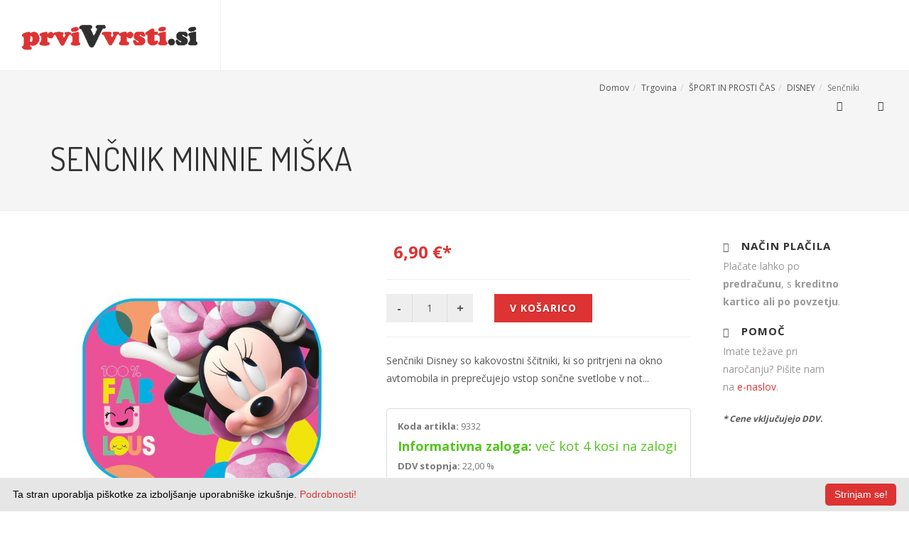

--- FILE ---
content_type: text/html; charset=UTF-8
request_url: https://www.prvivvrsti.si/shop/product/9332/sencnik-minnie-miska/
body_size: 8100
content:
<!DOCTYPE html>
<html dir="ltr" lang="sl">
<head>

	<meta http-equiv="content-type" content="text/html; charset=utf-8" />

	<title>SENČNIK MINNIE MIŠKA</title>

	<meta content="width=device-width, initial-scale=1.0" name="viewport">
	<meta http-equiv="X-UA-Compatible" content="IE=edge,chrome=1">

	<meta content="" name="description">
	<meta content="" name="keywords">
	

	<meta property="og:site_name" content="Prvi v vrsti - Nakupuj preko spleta, pri nas ste vedno prvi v vrsti.">
	<meta property="og:title" content="SENČNIK MINNIE MIŠKA">
	<meta property="og:description" content="">
	<meta property="og:type" content="website">
	<meta property="og:url" content="https://www.prvivvrsti.si:443/shop/product/9332/sencnik-minnie-miska/">
	<meta property="og:image" content="https://www.prvivvrsti.si/images/5097.jpg" />

	<!-- Stylesheets
	============================================= -->
	<link href='https://fonts.googleapis.com/css?family=Dosis:400,700&subset=latin-ext' rel='stylesheet' type='text/css'>
	<link href='https://fonts.googleapis.com/css?family=Open+Sans:400,700&subset=latin-ext' rel='stylesheet' type='text/css'>
	

	<link rel="stylesheet" href="https://www.prvivvrsti.si/cssjsimg/css/bootstrap.css" type="text/css" />
	<link rel="stylesheet" href="https://www.prvivvrsti.si/cssjsimg/css/style.min.css?v=3.21" type="text/css" />
	<link rel="stylesheet" href="https://www.prvivvrsti.si/cssjsimg/css/dark.css" type="text/css" />
	<link rel="stylesheet" href="https://www.prvivvrsti.si/cssjsimg/css/font-icons.css" type="text/css" />
	<link rel="stylesheet" href="https://www.prvivvrsti.si/cssjsimg/css/font-awesome.css" type="text/css" />
	<link rel="stylesheet" href="https://www.prvivvrsti.si/cssjsimg/css/animate.css" type="text/css" />
	<link rel="stylesheet" href="https://www.prvivvrsti.si/cssjsimg/css/magnific-popup.css" type="text/css" />

	<link rel="stylesheet" href="https://www.prvivvrsti.si/cssjsimg/css/responsive.css" type="text/css" />
	<meta name="viewport" content="width=device-width, initial-scale=1" />

	<link rel="icon" href="https://www.prvivvrsti.si/cssjsimg/images/cropped-prvi-favi-32x32.png" sizes="32x32" />
	<link rel="icon" href="https://www.prvivvrsti.si/cssjsimg/images/cropped-prvi-favi-192x192.png" sizes="192x192" />
	<link rel="icon" href="https://www.prvivvrsti.si/cssjsimg/images/cropped-prvi-favi-180x180.png" sizes="180x180" />

	<!--[if lt IE 9]>
		<script src="https://www.prvivvrsti.si/cssjsimg/js/css3-mediaqueries.js"></script>
	<![endif]-->
	<!-- External JavaScripts
	============================================= -->
	<script type="text/javascript" src="https://www.prvivvrsti.si/cssjsimg/js/jquery.js"></script>
	<script type="text/javascript" src="https://www.prvivvrsti.si/cssjsimg/js/plugins.js?v=3.21"></script>

	<!-- RS5.0 Main Stylesheet -->
	<link rel="stylesheet" type="text/css" href="https://www.prvivvrsti.si/cssjsimg/css/settings.css" />

	<!-- RS5.0 Layers and Navigation Styles -->
	<link rel="stylesheet" type="text/css" href="https://www.prvivvrsti.si/cssjsimg/css/layers.css" />
	<link rel="stylesheet" type="text/css" href="https://www.prvivvrsti.si/cssjsimg/css/navigation.css" />

<link rel="stylesheet" href="https://cdnjs.cloudflare.com/ajax/libs/font-awesome/6.1.1/css/all.min.css" integrity="sha512-KfkfwYDsLkIlwQp6LFnl8zNdLGxu9YAA1QvwINks4PhcElQSvqcyVLLD9aMhXd13uQjoXtEKNosOWaZqXgel0g==" crossorigin="anonymous" referrerpolicy="no-referrer" />

	<!-- RS5.0 Core JS Files -->
	<script type="text/javascript" src="https://www.prvivvrsti.si/cssjsimg/js/jquery.themepunch.tools.min.js?rev=5.0"></script>
	<script type="text/javascript" src="https://www.prvivvrsti.si/cssjsimg/js/jquery.themepunch.revolution.min.js?rev=5.0"></script>

	<!-- Page level plugin styles START -->
	<link href="https://www.prvivvrsti.si/cssjsimg/js/fancybox/source/jquery.fancybox.css" rel="stylesheet">
	<!-- Page level plugin styles END -->
	<script src="https://www.prvivvrsti.si/cssjsimg/js/fancybox/source/jquery.fancybox.pack.js" type="text/javascript"></script><!-- pop up -->

	<script src="https://www.prvivvrsti.si/cssjsimg/js/bootbox.min.js"></script>

	<script language="javascript">
		var G_URL = "https://www.prvivvrsti.si";
	</script>

	<!-- GALLERIES -->
	<script type="text/javascript" src="https://www.prvivvrsti.si/cssjsimg/js/galleries.js?v=3.21"></script>
	<script src="https://www.google.com/recaptcha/api.js?onload=onloadCallback&render=explicit" async defer></script>


	


<!--Start of Tawk.to Script-->
<script type="text/javascript">
var Tawk_API=Tawk_API||{}, Tawk_LoadStart=new Date();
(function(){
var s1=document.createElement("script"),s0=document.getElementsByTagName("script")[0];
s1.async=true;
s1.src='https://embed.tawk.to/62a36e81b0d10b6f3e76b78c/1g576famn';
s1.charset='UTF-8';
s1.setAttribute('crossorigin','*');
s0.parentNode.insertBefore(s1,s0);
})();
</script>
<!--End of Tawk.to Script-->

	
	



</head>

<body class="stretched no-transition">

	<!-- Document Wrapper
	============================================= -->
	<div id="wrapper" class="clearfix">

		<!-- Header
		============================================= -->
		<header id="header" class="full-header">

			<div id="header-wrap">

				<div class="container clearfix">

					<div id="primary-menu-trigger"><i class="icon-reorder"></i></div>

					<!-- Logo
					============================================= -->
					<div id="logo">
						<a href="https://www.prvivvrsti.si" class="standard-logo"><img src="https://www.prvivvrsti.si/cssjsimg/images/logo.png"></a>
						<a href="https://www.prvivvrsti.si" class="retina-logo"><img src="https://www.prvivvrsti.si/cssjsimg/images/logo@2x.png"></a>
					</div><!-- #logo end -->
					<!-- Primary Navigation
					============================================= -->
					<nav id="primary-menu">

						<ul>
							<li class=""><a href="https://www.prvivvrsti.si/posteljnine/" target="">POSTELJNINE</a><ul><li class=""><a href="https://www.prvivvrsti.si/dvojna-posteljnina/" target="">140x200 za dve odeji</a></li><li class=""><a href="https://www.prvivvrsti.si/enojne-posteljnine/" target="">140x200 za eno odejo</a></li><li class=""><a href="https://www.prvivvrsti.si/140x220_1/" target="">140x220</a></li><li class=""><a href="https://www.prvivvrsti.si/160x200_2/" target="">160X200</a></li><li class=""><a href="https://www.prvivvrsti.si/180x200_2/" target="">180x200</a></li><li class=""><a href="https://www.prvivvrsti.si/200x200_1/" target="">200x200</a></li><li class=""><a href="https://www.prvivvrsti.si/200x220_1/" target="">200x220</a></li><li class=""><a href="https://www.prvivvrsti.si/200x260/" target="">200x260</a></li><li class=""><a href="https://www.prvivvrsti.si/220x240_2/" target="">220x240</a></li><li class=""><a href="https://www.prvivvrsti.si/odeje-in-vzglavniki/" target="">Odeje in vzglavniki</a></li><li class=""><a href="https://www.prvivvrsti.si/dekorativne-odeje_1/" target="">Dekorativne odeje</a></li></ul></li><li class=""><a href="https://www.prvivvrsti.si/jogi-rjuhe/" target="">JOGI RJUHE</a><ul><li class=""><a href="https://www.prvivvrsti.si/100x200/" target="">100x200</a></li><li class=""><a href="https://www.prvivvrsti.si/120x200/" target="">120x200</a></li><li class=""><a href="https://www.prvivvrsti.si/140x200/" target="">140X200</a></li><li class=""><a href="https://www.prvivvrsti.si/160x200/" target="">160X200</a></li><li class=""><a href="https://www.prvivvrsti.si/180x200/" target="">180X200</a></li><li class=""><a href="https://www.prvivvrsti.si/200x200/" target="">200X200</a></li><li class=""><a href="https://www.prvivvrsti.si/200x220/" target="">200X220</a></li><li class=""><a href="https://www.prvivvrsti.si/200x230/" target="">200X230</a></li><li class=""><a href="https://www.prvivvrsti.si/220x240/" target="">220X240</a></li></ul></li><li class=""><a href="https://www.prvivvrsti.si/zvocniki-in-slusalke_1/" target="">ZVOČNIKI IN SLUŠALKE</a></li><li class=""><a href="https://www.prvivvrsti.si/oblacila-in-dodatki/" target="">OBLAČILA IN DODATKI</a><ul><li class=""><a href="https://www.prvivvrsti.si/jopice/" target="">Jopice</a></li><li class=""><a href="https://www.prvivvrsti.si/kopalke_4/" target="">Kopalke</a></li><li class=""><a href="https://www.prvivvrsti.si/nakit/" target="">Nakit</a></li><li class=""><a href="https://www.prvivvrsti.si/pizame/" target="">Pižame</a></li><li class=""><a href="https://www.prvivvrsti.si/soncna-ocala/" target="">Sončna očala</a></li><li class=""><a href="https://www.prvivvrsti.si/spodnje-perilo/" target="">Spodnje perilo</a></li><li class=""><a href="https://www.prvivvrsti.si/sali/" target="">Šali</a></li><li class=""><a href="https://www.prvivvrsti.si/trenirke-in-pajkice/" target="">Trenirke in pajkice</a></li></ul></li><li class=""><a href="https://www.prvivvrsti.si/sport-in-prosti-cas/" target="">ŠPORT IN PROSTI ČAS</a><ul><li class=""><a href="https://www.prvivvrsti.si/disney/" target="">DISNEY</a><ul><li class=""><a href="https://www.prvivvrsti.si/celade/" target="">Čelade</a></li><li class=""><a href="https://www.prvivvrsti.si/kolesa-in-oprema/" target="">Kolesa in oprema</a></li><li class=""><a href="https://www.prvivvrsti.si/ostalo/" target="">Ostalo</a></li><li class=""><a href="https://www.prvivvrsti.si/rolke/" target="">Rolke</a></li><li class=""><a href="https://www.prvivvrsti.si/sencniki/" target="">Senčniki</a></li><li class=""><a href="https://www.prvivvrsti.si/skiroji/" target="">Skiroji</a></li></ul></li><li class=""><a href="https://www.prvivvrsti.si/igrace/" target="">Igrače</a></li><li class=""><a href="https://www.prvivvrsti.si/komplet-za-slikanje-s-kamencki_1/" target="">Komplet za slikanje s kamenčki</a></li><li class=""><a href="https://www.prvivvrsti.si/3d-origami/" target="">3D Origami</a></li><li class=""><a href="https://www.prvivvrsti.si/vse-za-psa/" target="">Vse za psa</a></li></ul></li><li class=""><a href="https://www.prvivvrsti.si/vse-za-dom/" target="">VSE ZA DOM</a><ul><li class=""><a href="https://www.prvivvrsti.si/kuhinja_1/" target="">Kuhinja</a></li><li class=""><a href="https://www.prvivvrsti.si/nabiralniki/" target="">Nabiralniki</a></li><li class=""><a href="https://www.prvivvrsti.si/ostali-izdelki_2/" target="">Ostali izdelki</a></li></ul></li><li class=""><a href="https://www.prvivvrsti.si/izposoja-orodja/" target="">IZPOSOJA ORODJA</a></li><li class=""><a href="https://www.prvivvrsti.si/kontakt/" target="">Kontakt</a></li>
						</ul>

						<!-- Top Cart
						============================================= -->
						<div id="top-profil" title="Moj profil">
							<a href="javascript:;" id="top-profil-trigger"><i class="icon-user" title="Moj profil"></i></a>
                            <div class="top-cart-content">
                            <div class="top-cart-title"><h4>Moj profil</h4></div>
                                <div class="top-cart-items">
                                    <div class="top-cart-item-desc"><a href="/shop/myprofile/">Moji podatki</a></div>
                                    <div class="top-cart-item-desc"><a href="/shop/history/">Moja naročila</a></div>
                                    <div class="top-cart-item-desc"><a href="/shop/logout/">Odjava</a></div>
                                </div>
                            </div>
						 </div>
                        <div id="top-cart">
							<a href="javascript:;" id="top-cart-trigger"><i class="icon-shopping-cart" id="id_shopping_cart_kosi"></i></a>
						 </div>

						<!-- Top Search
						============================================= -->
						<div id="top-search">
							<a href="#" id="top-search-trigger"><i class="icon-search3"></i><i class="icon-line-cross"></i></a>
							<form action="https://www.prvivvrsti.si/shop/" method="get">
								<input type="text" name="q" class="form-control" value="" placeholder="Vnesite iskani niz in pritisnite Enter...">
							</form>
						</div><!-- #top-search end -->

					</nav><!-- #primary-menu end -->

				</div>

			</div>

		</header><!-- #header end -->
		<!-- Page Title
		============================================= -->
		<section id="page-title">

			<div class="container clearfix">
				<h1>SENČNIK MINNIE MIŠKA</h1>
				<ol class="breadcrumb"><li><a href="https://www.prvivvrsti.si">Domov</a></li><li><a href="https://www.prvivvrsti.si/shop/">Trgovina</a></li><li><a href="https://www.prvivvrsti.si/sport-in-prosti-cas/">ŠPORT IN PROSTI ČAS</a></li><li><a href="https://www.prvivvrsti.si/disney/">DISNEY</a></li><li class="active">Senčniki</li></ol>
			</div>

		</section><!-- #page-title end -->
		<!-- Content
		============================================= -->
		<section id="content">

			<div class="content-wrap">

				<div class="container clearfix">
					

					<div class="single-product">

						<div class="product">

							<div class="col_two_fifth">

								<!-- Product Single - Gallery
								============================================= -->
								<div class="product-image">
									<div class="product-image"><div class="fslider" data-pagi="false" data-arrows="false" data-thumbs="true"><div class="flexslider"><div class="slider-wrap" data-lightbox="gallery"><div class="slide" data-thumb="https://www.prvivvrsti.si/images/5097.jpg"><a href="https://www.prvivvrsti.si/images/5097.jpg" title="" data-lightbox="gallery-item"><img src="https://www.prvivvrsti.si/images/5097.jpg" alt=""></a></div><div class="slide" data-thumb="https://www.prvivvrsti.si/images/9332-zasonki-minnie-2021-2.jpg"><a href="https://www.prvivvrsti.si/images/9332-zasonki-minnie-2021-2.jpg" title="" data-lightbox="gallery-item"><img src="https://www.prvivvrsti.si/images/9332-zasonki-minnie-2021-2.jpg" alt=""></a></div></div></div></div></div>
								</div><!-- Product Single - Gallery End -->

							</div>

							<div class="col_two_fifth product-desc">

								<!-- Product Single - Price
								============================================= -->
								<div class="product-price" id="id_moja_cena"><ins>6,90 €*</ins></div><!-- Product Single - Price End -->
								

								<div class="clear"></div>
								<div class="line"></div>

								<!-- Product Single - Quantity & Cart Button
								============================================= -->
								<form class="cart nobottommargin clearfix" method="GET">
									<input type="hidden" name="BSK_ACTION" value="BSK_ADD" />
									<input type="hidden" name="BSK_KODA" value="9332" id="id_koda" />

									
									<div class="quantity clearfix">
										<input type="hidden" value="1" id="id_min_kol" />
										<input type="button" value="-" class="minus" />
										<input type="text" name="BSK_KOS" value="1" title="Količina" id="id_kosi" class="qty" size="4" />
										<input type="button" value="+" class="plus" />
									</div>
									<button type="submit" class="add-to-cart button nomargin">V košarico</button>

								</form><!-- Product Single - Quantity & Cart Button End -->

								<div class="clear"></div>
								<div class="line"></div>

								<!-- Product Single - Short Description
								============================================= -->
								<p>Senčniki Disney so kakovostni &scaron;čitniki, ki so pritrjeni na okno avtomobila in preprečujejo vstop sončne svetlobe v not...</p>
								

								<!-- Product Single - Meta
								============================================= -->
								<div class="panel panel-default product-meta">
									<div class="panel-body">
										<span itemprop="productID" class="sku_wrapper"><b>Koda artikla:</b> <span class="sku">9332</span></span><span itemprop="productID" class="sku_wrapper" style="font-size: large; color: #55c41f;"><b>Informativna zaloga:</b> <span class="sku">več kot 4 kosi na zalogi</span></span><span itemprop="productID" class="sku_wrapper"><b>DDV stopnja:</b> <span class="sku">22,00 %</span></span></div>
								</div>

								<!-- Product Single - Share
								============================================= -->
								<div class="si-share noborder clearfix">
									<span>Povejte naprej:</span>
									<div>
										<a href="https://www.facebook.com/sharer/sharer.php?u=https://www.prvivvrsti.si:443/shop/product/9332/sencnik-minnie-miska/" class="social-icon si-borderless si-facebook">
											<i class="icon-facebook"></i>
											<i class="icon-facebook"></i>
										</a>
										<a href="https://twitter.com/home?status=https://www.prvivvrsti.si:443/shop/product/9332/sencnik-minnie-miska/" class="social-icon si-borderless si-twitter">
											<i class="icon-twitter"></i>
											<i class="icon-twitter"></i>
										</a>
									</div>

								</div><!-- Product Single - Share End -->


							</div>

							<div class="col_one_fifth col_last">

								<div class="fbox-dark fbox-plain fbox-small feature-box">
<div class="fbox-icon"><span class="icon-credit-cards"></span></div>

<h3>Način plačila</h3>

<p class="notopmargin">Plačate lahko po <strong>predračunu</strong>, s <strong>kreditno kartico ali po povzetju</strong>.</p>
</div>

<div class="fbox-dark fbox-plain fbox-small feature-box">
<div class="fbox-icon"><span class="icon-thumbs-up2"></span></div>

<h3>Pomoč</h3>

<p class="notopmargin">Imate težave pri naročanju?&nbsp;Pi&scaron;ite nam<br />
na <a href="mailto:info@prvivvrsti.si">e-naslov</a>.</p>
</div>
<br />
<strong><small><em>* Cene vključujejo DDV.</em></small></strong>

							</div>

							<div class="col_full nobottommargin">

								<div class="tabs clearfix nobottommargin" id="tab-1">

									<ul class="tab-nav clearfix">
										<li><a href="#tabs-1"><i class="icon-align-justify2"></i><span class="hidden-xs"> Opis</span></a></li>
										
										

									</ul>

									<div class="tab-container">

										<div class="tab-content clearfix" id="tabs-1">
											<strong>Senčniki Disney so kakovostni &scaron;čitniki, ki so pritrjeni na okno avtomobila in preprečujejo vstop sončne svetlobe v notranjost</strong><br />
&nbsp;
<ul>
	<li>Preprečuje, da bi sonce padlo v oči otrokom, hkrati pa ne zakriva pogleda iz avtomobila.</li>
	<li>Povečajo udobje va&scaron;ega otroka med vožnjo in ga zaposlijo ob gledanju svojega najljub&scaron;ega risanega junaka</li>
	<li>Prisesek omogoča enostavno pritrditev na vetrobransko steklo. Preizku&scaron;eno in priporočeno s strani mamic in očetov</li>
	<li>Ustreza vsem modelom avtomobilov</li>
</ul>
<strong>Vsak paket vsebuje dva senčnika v različnih dizajnih</strong><br />
<br />
<strong>Velikost 44&times;35 cm</strong>
										</div>

										

										

									</div>

								</div>

							</div>

						</div>

					</div>

					<div class="clear"></div><div class="line"></div>

					



				</div>

			</div>

		</section><!-- #content end -->

		<footer id="footer" class="dark">



			<div class="container">



				<div class="footer-widgets-wrap clearfix">

					<div class="col_two_third">

						<div class="col_half">

							<div class="widget clearfix">

								<img src="https://www.prvivvrsti.si/cssjsimg/images/footer-widget-logo.png" alt="" class="footer-logo">



								<div style="background: url('https://www.prvivvrsti.si/cssjsimg/images/world-map.png') no-repeat center center; background-size: 100%;">
									<address>
										
										Dragarjeva ulica 6c, IHAN<br>
										1230 Domžale<br>
									</address>
									<abbr title="Telefon"><strong>Telefon:</strong></abbr> 040/66 88 77<br />
									<abbr title="E-naslov"><strong>E-naslov:</strong></abbr> <a href="mailto:info@prvivvrsti.si">info@prvivvrsti.si</a>
								</div>

							</div>

							<div class="widget clearfix" style="margin-bottom: -20px;">

								<h4>Sledite nam</h4>
								<a href="https://www.facebook.com/PrviVvrsti-358451527894603" class="social-icon si-dark si-colored si-facebook nobottommargin" style="margin-right: 10px;" target="_blank">
									<i class="icon-facebook"></i>
								</a>
								<a href="https://www.instagram.com/prvivvrsti.si/" class="social-icon si-dark si-colored si-instagram nobottommargin" style="margin-right: 10px;" target="_blank">
									<i class="icon-instagram"></i>
								</a>


							</div>

						</div>



						<div class="col_half col_last">

							<div class="widget clearfix">
								<h4>Koristne povezave</h4>
								<ul class="spodnji_meni">
									<li class=""><a href="https://www.prvivvrsti.si/pogoji-poslovanja-trgovine_1/" target="">Pogoji poslovanja trgovine</a></li><li class=""><a href="https://www.prvivvrsti.si/piskotki/" target="">Piškotki</a></li>
								</ul>
							</div>
							<div class="widget clearfix">
								<h4>Možnosti plačila</h4>
								<ul class="spodnji_meni">
									<li>Predračun</li>
									<li>Plačilne kartice:<br />
									<img src="https://www.prvivvrsti.si/cssjsimg/images/i-visa.png" style="margin-right: 5px;" /><img src="https://www.prvivvrsti.si/cssjsimg/images/i_ec.png" />
										</li>
									<li>Po povzetju:<br />
									<img src="https://www.prvivvrsti.si/cssjsimg/images/i-visa.png" style="margin-right: 5px; margin-bottom: 5px;" /><img src="https://www.prvivvrsti.si/cssjsimg/images/i-visa-e.png" style="margin-bottom: 5px;" /><br />
									<img src="https://www.prvivvrsti.si/cssjsimg/images/i-maestro.png" style="margin-right: 5px; margin-bottom: 5px;" /><img src="https://www.prvivvrsti.si/cssjsimg/images/i_ec.png" style="margin-bottom: 5px;" /><br />
									<img src="https://www.prvivvrsti.si/cssjsimg/images/i-valu.png" style="margin-right: 5px;" />
									</li>
								</ul>
							</div>

						</div>

					</div>

					<div class="col_one_third col_last">



						<div class="widget subscribe-widget clearfix" style="margin-bottom: -20px;">
							<h4>Kontakt</h4>
							<p>Imate vprašanje? Kontaktirajte nas.</p>

							<form action="https://www.prvivvrsti.si" role="form" method="post" class="nobottommargin">
								<input type="hidden" name="id_submit" value="10" />
								<div class="input-group bottommargin-xsm">
									<span class="input-group-addon"><i class="icon-user"></i></span>
									<input type="text" name="ime" value="" class="form-control required" required placeholder="Vnesite vaše ime">
								</div>

								<div class="input-group bottommargin-xsm">
									<span class="input-group-addon"><i class="icon-user"></i></span>
									<input type="text" name="priimek" value="" class="form-control required" required placeholder="Vnesite vaš priimek">
								</div>

								<div class="input-group bottommargin-xsm">
									<span class="input-group-addon"><i class="icon-email"></i></span>
									<input type="email" name="enaslov" value="" class="form-control required email" required placeholder="Vnesite vaš e-naslov">
								</div>

								<textarea class="required form-control input-block-level short-textarea" id="quick-contact-form-message" required name="sporocilo" rows="4" cols="30" placeholder="Vaše sporočilo" aria-required="true"></textarea><br />
								<div class="form-group">
                                <div id="id_recaptcha1"></div>
                            </div>
								<button class="btn btn-danger" type="submit">Pošlji</button>


							</form>

						</div>



					</div>

				</div>

			</div>

			<div id="copyrights">

				<div class="container clearfix">

					<div class="col_full">
						© 2026 PRVIvVRSTI.SI VSE PRAVICE PRIDRŽANE. | STRAN POGANJA <a href="https://www.uredistrani.si/" target="_blank">UREDISTRANI.SI</a>
					</div>



				</div>

			</div>

		</footer>


	</div>

	<div id="gotoTop" class="icon-angle-up"></div>
	<script type="text/javascript" src="https://www.prvivvrsti.si/cssjsimg/js/functions.js?v=3.21"></script>

	<script type="text/javascript" id="cookieinfo"
	src="//cookieinfoscript.com/js/cookieinfo.min.js"
	data-bg="#e6e6e6"
	data-fg="#000000"
	data-link="#d33"
	data-text-align="left"
    data-message="Ta stran uporablja piškotke za izboljšanje uporabniške izkušnje."
    data-linkmsg="Podrobnosti!"
    data-moreinfo="https://www.prvivvrsti.si/piskotki/"
    data-divlink="#FFFFFF"
    data-divlinkbg="#d33"
    data-close-text="Strinjam se!">
</script>
	<!-- Global site tag (gtag.js) - Google Analytics -->
<script async src="https://www.googletagmanager.com/gtag/js?id=G-XBE0QF2QN1"></script>
<script>
  window.dataLayer = window.dataLayer || [];
  function gtag(){dataLayer.push(arguments);}
  gtag('js', new Date());

  gtag('config', 'G-XBE0QF2QN1');
</script><!-- Facebook Pixel Code -->
<script>
  !function(f,b,e,v,n,t,s)
  {if(f.fbq)return;n=f.fbq=function(){n.callMethod?
  n.callMethod.apply(n,arguments):n.queue.push(arguments)};
  if(!f._fbq)f._fbq=n;n.push=n;n.loaded=!0;n.version='2.0';
  n.queue=[];t=b.createElement(e);t.async=!0;
  t.src=v;s=b.getElementsByTagName(e)[0];
  s.parentNode.insertBefore(t,s)}(window, document,'script',
  'https://connect.facebook.net/en_US/fbevents.js');
  fbq('init', '1490624964429008');
  fbq('track', 'PageView');
</script>
<noscript>
  <img height="1" width="1" style="display:none"
       src="https://www.facebook.com/tr?id=1490624964429008&ev=PageView&noscript=1"/>
</noscript>
<!-- End Facebook Pixel Code -->
</body>
</html>

--- FILE ---
content_type: text/html; charset=utf-8
request_url: https://www.google.com/recaptcha/api2/anchor?ar=1&k=6LfTm0wUAAAAAHSL6u9FeQW4mBja6cQZraCvipSm&co=aHR0cHM6Ly93d3cucHJ2aXZ2cnN0aS5zaTo0NDM.&hl=en&v=PoyoqOPhxBO7pBk68S4YbpHZ&theme=light&size=normal&anchor-ms=20000&execute-ms=30000&cb=goyrmhqsc7pq
body_size: 49436
content:
<!DOCTYPE HTML><html dir="ltr" lang="en"><head><meta http-equiv="Content-Type" content="text/html; charset=UTF-8">
<meta http-equiv="X-UA-Compatible" content="IE=edge">
<title>reCAPTCHA</title>
<style type="text/css">
/* cyrillic-ext */
@font-face {
  font-family: 'Roboto';
  font-style: normal;
  font-weight: 400;
  font-stretch: 100%;
  src: url(//fonts.gstatic.com/s/roboto/v48/KFO7CnqEu92Fr1ME7kSn66aGLdTylUAMa3GUBHMdazTgWw.woff2) format('woff2');
  unicode-range: U+0460-052F, U+1C80-1C8A, U+20B4, U+2DE0-2DFF, U+A640-A69F, U+FE2E-FE2F;
}
/* cyrillic */
@font-face {
  font-family: 'Roboto';
  font-style: normal;
  font-weight: 400;
  font-stretch: 100%;
  src: url(//fonts.gstatic.com/s/roboto/v48/KFO7CnqEu92Fr1ME7kSn66aGLdTylUAMa3iUBHMdazTgWw.woff2) format('woff2');
  unicode-range: U+0301, U+0400-045F, U+0490-0491, U+04B0-04B1, U+2116;
}
/* greek-ext */
@font-face {
  font-family: 'Roboto';
  font-style: normal;
  font-weight: 400;
  font-stretch: 100%;
  src: url(//fonts.gstatic.com/s/roboto/v48/KFO7CnqEu92Fr1ME7kSn66aGLdTylUAMa3CUBHMdazTgWw.woff2) format('woff2');
  unicode-range: U+1F00-1FFF;
}
/* greek */
@font-face {
  font-family: 'Roboto';
  font-style: normal;
  font-weight: 400;
  font-stretch: 100%;
  src: url(//fonts.gstatic.com/s/roboto/v48/KFO7CnqEu92Fr1ME7kSn66aGLdTylUAMa3-UBHMdazTgWw.woff2) format('woff2');
  unicode-range: U+0370-0377, U+037A-037F, U+0384-038A, U+038C, U+038E-03A1, U+03A3-03FF;
}
/* math */
@font-face {
  font-family: 'Roboto';
  font-style: normal;
  font-weight: 400;
  font-stretch: 100%;
  src: url(//fonts.gstatic.com/s/roboto/v48/KFO7CnqEu92Fr1ME7kSn66aGLdTylUAMawCUBHMdazTgWw.woff2) format('woff2');
  unicode-range: U+0302-0303, U+0305, U+0307-0308, U+0310, U+0312, U+0315, U+031A, U+0326-0327, U+032C, U+032F-0330, U+0332-0333, U+0338, U+033A, U+0346, U+034D, U+0391-03A1, U+03A3-03A9, U+03B1-03C9, U+03D1, U+03D5-03D6, U+03F0-03F1, U+03F4-03F5, U+2016-2017, U+2034-2038, U+203C, U+2040, U+2043, U+2047, U+2050, U+2057, U+205F, U+2070-2071, U+2074-208E, U+2090-209C, U+20D0-20DC, U+20E1, U+20E5-20EF, U+2100-2112, U+2114-2115, U+2117-2121, U+2123-214F, U+2190, U+2192, U+2194-21AE, U+21B0-21E5, U+21F1-21F2, U+21F4-2211, U+2213-2214, U+2216-22FF, U+2308-230B, U+2310, U+2319, U+231C-2321, U+2336-237A, U+237C, U+2395, U+239B-23B7, U+23D0, U+23DC-23E1, U+2474-2475, U+25AF, U+25B3, U+25B7, U+25BD, U+25C1, U+25CA, U+25CC, U+25FB, U+266D-266F, U+27C0-27FF, U+2900-2AFF, U+2B0E-2B11, U+2B30-2B4C, U+2BFE, U+3030, U+FF5B, U+FF5D, U+1D400-1D7FF, U+1EE00-1EEFF;
}
/* symbols */
@font-face {
  font-family: 'Roboto';
  font-style: normal;
  font-weight: 400;
  font-stretch: 100%;
  src: url(//fonts.gstatic.com/s/roboto/v48/KFO7CnqEu92Fr1ME7kSn66aGLdTylUAMaxKUBHMdazTgWw.woff2) format('woff2');
  unicode-range: U+0001-000C, U+000E-001F, U+007F-009F, U+20DD-20E0, U+20E2-20E4, U+2150-218F, U+2190, U+2192, U+2194-2199, U+21AF, U+21E6-21F0, U+21F3, U+2218-2219, U+2299, U+22C4-22C6, U+2300-243F, U+2440-244A, U+2460-24FF, U+25A0-27BF, U+2800-28FF, U+2921-2922, U+2981, U+29BF, U+29EB, U+2B00-2BFF, U+4DC0-4DFF, U+FFF9-FFFB, U+10140-1018E, U+10190-1019C, U+101A0, U+101D0-101FD, U+102E0-102FB, U+10E60-10E7E, U+1D2C0-1D2D3, U+1D2E0-1D37F, U+1F000-1F0FF, U+1F100-1F1AD, U+1F1E6-1F1FF, U+1F30D-1F30F, U+1F315, U+1F31C, U+1F31E, U+1F320-1F32C, U+1F336, U+1F378, U+1F37D, U+1F382, U+1F393-1F39F, U+1F3A7-1F3A8, U+1F3AC-1F3AF, U+1F3C2, U+1F3C4-1F3C6, U+1F3CA-1F3CE, U+1F3D4-1F3E0, U+1F3ED, U+1F3F1-1F3F3, U+1F3F5-1F3F7, U+1F408, U+1F415, U+1F41F, U+1F426, U+1F43F, U+1F441-1F442, U+1F444, U+1F446-1F449, U+1F44C-1F44E, U+1F453, U+1F46A, U+1F47D, U+1F4A3, U+1F4B0, U+1F4B3, U+1F4B9, U+1F4BB, U+1F4BF, U+1F4C8-1F4CB, U+1F4D6, U+1F4DA, U+1F4DF, U+1F4E3-1F4E6, U+1F4EA-1F4ED, U+1F4F7, U+1F4F9-1F4FB, U+1F4FD-1F4FE, U+1F503, U+1F507-1F50B, U+1F50D, U+1F512-1F513, U+1F53E-1F54A, U+1F54F-1F5FA, U+1F610, U+1F650-1F67F, U+1F687, U+1F68D, U+1F691, U+1F694, U+1F698, U+1F6AD, U+1F6B2, U+1F6B9-1F6BA, U+1F6BC, U+1F6C6-1F6CF, U+1F6D3-1F6D7, U+1F6E0-1F6EA, U+1F6F0-1F6F3, U+1F6F7-1F6FC, U+1F700-1F7FF, U+1F800-1F80B, U+1F810-1F847, U+1F850-1F859, U+1F860-1F887, U+1F890-1F8AD, U+1F8B0-1F8BB, U+1F8C0-1F8C1, U+1F900-1F90B, U+1F93B, U+1F946, U+1F984, U+1F996, U+1F9E9, U+1FA00-1FA6F, U+1FA70-1FA7C, U+1FA80-1FA89, U+1FA8F-1FAC6, U+1FACE-1FADC, U+1FADF-1FAE9, U+1FAF0-1FAF8, U+1FB00-1FBFF;
}
/* vietnamese */
@font-face {
  font-family: 'Roboto';
  font-style: normal;
  font-weight: 400;
  font-stretch: 100%;
  src: url(//fonts.gstatic.com/s/roboto/v48/KFO7CnqEu92Fr1ME7kSn66aGLdTylUAMa3OUBHMdazTgWw.woff2) format('woff2');
  unicode-range: U+0102-0103, U+0110-0111, U+0128-0129, U+0168-0169, U+01A0-01A1, U+01AF-01B0, U+0300-0301, U+0303-0304, U+0308-0309, U+0323, U+0329, U+1EA0-1EF9, U+20AB;
}
/* latin-ext */
@font-face {
  font-family: 'Roboto';
  font-style: normal;
  font-weight: 400;
  font-stretch: 100%;
  src: url(//fonts.gstatic.com/s/roboto/v48/KFO7CnqEu92Fr1ME7kSn66aGLdTylUAMa3KUBHMdazTgWw.woff2) format('woff2');
  unicode-range: U+0100-02BA, U+02BD-02C5, U+02C7-02CC, U+02CE-02D7, U+02DD-02FF, U+0304, U+0308, U+0329, U+1D00-1DBF, U+1E00-1E9F, U+1EF2-1EFF, U+2020, U+20A0-20AB, U+20AD-20C0, U+2113, U+2C60-2C7F, U+A720-A7FF;
}
/* latin */
@font-face {
  font-family: 'Roboto';
  font-style: normal;
  font-weight: 400;
  font-stretch: 100%;
  src: url(//fonts.gstatic.com/s/roboto/v48/KFO7CnqEu92Fr1ME7kSn66aGLdTylUAMa3yUBHMdazQ.woff2) format('woff2');
  unicode-range: U+0000-00FF, U+0131, U+0152-0153, U+02BB-02BC, U+02C6, U+02DA, U+02DC, U+0304, U+0308, U+0329, U+2000-206F, U+20AC, U+2122, U+2191, U+2193, U+2212, U+2215, U+FEFF, U+FFFD;
}
/* cyrillic-ext */
@font-face {
  font-family: 'Roboto';
  font-style: normal;
  font-weight: 500;
  font-stretch: 100%;
  src: url(//fonts.gstatic.com/s/roboto/v48/KFO7CnqEu92Fr1ME7kSn66aGLdTylUAMa3GUBHMdazTgWw.woff2) format('woff2');
  unicode-range: U+0460-052F, U+1C80-1C8A, U+20B4, U+2DE0-2DFF, U+A640-A69F, U+FE2E-FE2F;
}
/* cyrillic */
@font-face {
  font-family: 'Roboto';
  font-style: normal;
  font-weight: 500;
  font-stretch: 100%;
  src: url(//fonts.gstatic.com/s/roboto/v48/KFO7CnqEu92Fr1ME7kSn66aGLdTylUAMa3iUBHMdazTgWw.woff2) format('woff2');
  unicode-range: U+0301, U+0400-045F, U+0490-0491, U+04B0-04B1, U+2116;
}
/* greek-ext */
@font-face {
  font-family: 'Roboto';
  font-style: normal;
  font-weight: 500;
  font-stretch: 100%;
  src: url(//fonts.gstatic.com/s/roboto/v48/KFO7CnqEu92Fr1ME7kSn66aGLdTylUAMa3CUBHMdazTgWw.woff2) format('woff2');
  unicode-range: U+1F00-1FFF;
}
/* greek */
@font-face {
  font-family: 'Roboto';
  font-style: normal;
  font-weight: 500;
  font-stretch: 100%;
  src: url(//fonts.gstatic.com/s/roboto/v48/KFO7CnqEu92Fr1ME7kSn66aGLdTylUAMa3-UBHMdazTgWw.woff2) format('woff2');
  unicode-range: U+0370-0377, U+037A-037F, U+0384-038A, U+038C, U+038E-03A1, U+03A3-03FF;
}
/* math */
@font-face {
  font-family: 'Roboto';
  font-style: normal;
  font-weight: 500;
  font-stretch: 100%;
  src: url(//fonts.gstatic.com/s/roboto/v48/KFO7CnqEu92Fr1ME7kSn66aGLdTylUAMawCUBHMdazTgWw.woff2) format('woff2');
  unicode-range: U+0302-0303, U+0305, U+0307-0308, U+0310, U+0312, U+0315, U+031A, U+0326-0327, U+032C, U+032F-0330, U+0332-0333, U+0338, U+033A, U+0346, U+034D, U+0391-03A1, U+03A3-03A9, U+03B1-03C9, U+03D1, U+03D5-03D6, U+03F0-03F1, U+03F4-03F5, U+2016-2017, U+2034-2038, U+203C, U+2040, U+2043, U+2047, U+2050, U+2057, U+205F, U+2070-2071, U+2074-208E, U+2090-209C, U+20D0-20DC, U+20E1, U+20E5-20EF, U+2100-2112, U+2114-2115, U+2117-2121, U+2123-214F, U+2190, U+2192, U+2194-21AE, U+21B0-21E5, U+21F1-21F2, U+21F4-2211, U+2213-2214, U+2216-22FF, U+2308-230B, U+2310, U+2319, U+231C-2321, U+2336-237A, U+237C, U+2395, U+239B-23B7, U+23D0, U+23DC-23E1, U+2474-2475, U+25AF, U+25B3, U+25B7, U+25BD, U+25C1, U+25CA, U+25CC, U+25FB, U+266D-266F, U+27C0-27FF, U+2900-2AFF, U+2B0E-2B11, U+2B30-2B4C, U+2BFE, U+3030, U+FF5B, U+FF5D, U+1D400-1D7FF, U+1EE00-1EEFF;
}
/* symbols */
@font-face {
  font-family: 'Roboto';
  font-style: normal;
  font-weight: 500;
  font-stretch: 100%;
  src: url(//fonts.gstatic.com/s/roboto/v48/KFO7CnqEu92Fr1ME7kSn66aGLdTylUAMaxKUBHMdazTgWw.woff2) format('woff2');
  unicode-range: U+0001-000C, U+000E-001F, U+007F-009F, U+20DD-20E0, U+20E2-20E4, U+2150-218F, U+2190, U+2192, U+2194-2199, U+21AF, U+21E6-21F0, U+21F3, U+2218-2219, U+2299, U+22C4-22C6, U+2300-243F, U+2440-244A, U+2460-24FF, U+25A0-27BF, U+2800-28FF, U+2921-2922, U+2981, U+29BF, U+29EB, U+2B00-2BFF, U+4DC0-4DFF, U+FFF9-FFFB, U+10140-1018E, U+10190-1019C, U+101A0, U+101D0-101FD, U+102E0-102FB, U+10E60-10E7E, U+1D2C0-1D2D3, U+1D2E0-1D37F, U+1F000-1F0FF, U+1F100-1F1AD, U+1F1E6-1F1FF, U+1F30D-1F30F, U+1F315, U+1F31C, U+1F31E, U+1F320-1F32C, U+1F336, U+1F378, U+1F37D, U+1F382, U+1F393-1F39F, U+1F3A7-1F3A8, U+1F3AC-1F3AF, U+1F3C2, U+1F3C4-1F3C6, U+1F3CA-1F3CE, U+1F3D4-1F3E0, U+1F3ED, U+1F3F1-1F3F3, U+1F3F5-1F3F7, U+1F408, U+1F415, U+1F41F, U+1F426, U+1F43F, U+1F441-1F442, U+1F444, U+1F446-1F449, U+1F44C-1F44E, U+1F453, U+1F46A, U+1F47D, U+1F4A3, U+1F4B0, U+1F4B3, U+1F4B9, U+1F4BB, U+1F4BF, U+1F4C8-1F4CB, U+1F4D6, U+1F4DA, U+1F4DF, U+1F4E3-1F4E6, U+1F4EA-1F4ED, U+1F4F7, U+1F4F9-1F4FB, U+1F4FD-1F4FE, U+1F503, U+1F507-1F50B, U+1F50D, U+1F512-1F513, U+1F53E-1F54A, U+1F54F-1F5FA, U+1F610, U+1F650-1F67F, U+1F687, U+1F68D, U+1F691, U+1F694, U+1F698, U+1F6AD, U+1F6B2, U+1F6B9-1F6BA, U+1F6BC, U+1F6C6-1F6CF, U+1F6D3-1F6D7, U+1F6E0-1F6EA, U+1F6F0-1F6F3, U+1F6F7-1F6FC, U+1F700-1F7FF, U+1F800-1F80B, U+1F810-1F847, U+1F850-1F859, U+1F860-1F887, U+1F890-1F8AD, U+1F8B0-1F8BB, U+1F8C0-1F8C1, U+1F900-1F90B, U+1F93B, U+1F946, U+1F984, U+1F996, U+1F9E9, U+1FA00-1FA6F, U+1FA70-1FA7C, U+1FA80-1FA89, U+1FA8F-1FAC6, U+1FACE-1FADC, U+1FADF-1FAE9, U+1FAF0-1FAF8, U+1FB00-1FBFF;
}
/* vietnamese */
@font-face {
  font-family: 'Roboto';
  font-style: normal;
  font-weight: 500;
  font-stretch: 100%;
  src: url(//fonts.gstatic.com/s/roboto/v48/KFO7CnqEu92Fr1ME7kSn66aGLdTylUAMa3OUBHMdazTgWw.woff2) format('woff2');
  unicode-range: U+0102-0103, U+0110-0111, U+0128-0129, U+0168-0169, U+01A0-01A1, U+01AF-01B0, U+0300-0301, U+0303-0304, U+0308-0309, U+0323, U+0329, U+1EA0-1EF9, U+20AB;
}
/* latin-ext */
@font-face {
  font-family: 'Roboto';
  font-style: normal;
  font-weight: 500;
  font-stretch: 100%;
  src: url(//fonts.gstatic.com/s/roboto/v48/KFO7CnqEu92Fr1ME7kSn66aGLdTylUAMa3KUBHMdazTgWw.woff2) format('woff2');
  unicode-range: U+0100-02BA, U+02BD-02C5, U+02C7-02CC, U+02CE-02D7, U+02DD-02FF, U+0304, U+0308, U+0329, U+1D00-1DBF, U+1E00-1E9F, U+1EF2-1EFF, U+2020, U+20A0-20AB, U+20AD-20C0, U+2113, U+2C60-2C7F, U+A720-A7FF;
}
/* latin */
@font-face {
  font-family: 'Roboto';
  font-style: normal;
  font-weight: 500;
  font-stretch: 100%;
  src: url(//fonts.gstatic.com/s/roboto/v48/KFO7CnqEu92Fr1ME7kSn66aGLdTylUAMa3yUBHMdazQ.woff2) format('woff2');
  unicode-range: U+0000-00FF, U+0131, U+0152-0153, U+02BB-02BC, U+02C6, U+02DA, U+02DC, U+0304, U+0308, U+0329, U+2000-206F, U+20AC, U+2122, U+2191, U+2193, U+2212, U+2215, U+FEFF, U+FFFD;
}
/* cyrillic-ext */
@font-face {
  font-family: 'Roboto';
  font-style: normal;
  font-weight: 900;
  font-stretch: 100%;
  src: url(//fonts.gstatic.com/s/roboto/v48/KFO7CnqEu92Fr1ME7kSn66aGLdTylUAMa3GUBHMdazTgWw.woff2) format('woff2');
  unicode-range: U+0460-052F, U+1C80-1C8A, U+20B4, U+2DE0-2DFF, U+A640-A69F, U+FE2E-FE2F;
}
/* cyrillic */
@font-face {
  font-family: 'Roboto';
  font-style: normal;
  font-weight: 900;
  font-stretch: 100%;
  src: url(//fonts.gstatic.com/s/roboto/v48/KFO7CnqEu92Fr1ME7kSn66aGLdTylUAMa3iUBHMdazTgWw.woff2) format('woff2');
  unicode-range: U+0301, U+0400-045F, U+0490-0491, U+04B0-04B1, U+2116;
}
/* greek-ext */
@font-face {
  font-family: 'Roboto';
  font-style: normal;
  font-weight: 900;
  font-stretch: 100%;
  src: url(//fonts.gstatic.com/s/roboto/v48/KFO7CnqEu92Fr1ME7kSn66aGLdTylUAMa3CUBHMdazTgWw.woff2) format('woff2');
  unicode-range: U+1F00-1FFF;
}
/* greek */
@font-face {
  font-family: 'Roboto';
  font-style: normal;
  font-weight: 900;
  font-stretch: 100%;
  src: url(//fonts.gstatic.com/s/roboto/v48/KFO7CnqEu92Fr1ME7kSn66aGLdTylUAMa3-UBHMdazTgWw.woff2) format('woff2');
  unicode-range: U+0370-0377, U+037A-037F, U+0384-038A, U+038C, U+038E-03A1, U+03A3-03FF;
}
/* math */
@font-face {
  font-family: 'Roboto';
  font-style: normal;
  font-weight: 900;
  font-stretch: 100%;
  src: url(//fonts.gstatic.com/s/roboto/v48/KFO7CnqEu92Fr1ME7kSn66aGLdTylUAMawCUBHMdazTgWw.woff2) format('woff2');
  unicode-range: U+0302-0303, U+0305, U+0307-0308, U+0310, U+0312, U+0315, U+031A, U+0326-0327, U+032C, U+032F-0330, U+0332-0333, U+0338, U+033A, U+0346, U+034D, U+0391-03A1, U+03A3-03A9, U+03B1-03C9, U+03D1, U+03D5-03D6, U+03F0-03F1, U+03F4-03F5, U+2016-2017, U+2034-2038, U+203C, U+2040, U+2043, U+2047, U+2050, U+2057, U+205F, U+2070-2071, U+2074-208E, U+2090-209C, U+20D0-20DC, U+20E1, U+20E5-20EF, U+2100-2112, U+2114-2115, U+2117-2121, U+2123-214F, U+2190, U+2192, U+2194-21AE, U+21B0-21E5, U+21F1-21F2, U+21F4-2211, U+2213-2214, U+2216-22FF, U+2308-230B, U+2310, U+2319, U+231C-2321, U+2336-237A, U+237C, U+2395, U+239B-23B7, U+23D0, U+23DC-23E1, U+2474-2475, U+25AF, U+25B3, U+25B7, U+25BD, U+25C1, U+25CA, U+25CC, U+25FB, U+266D-266F, U+27C0-27FF, U+2900-2AFF, U+2B0E-2B11, U+2B30-2B4C, U+2BFE, U+3030, U+FF5B, U+FF5D, U+1D400-1D7FF, U+1EE00-1EEFF;
}
/* symbols */
@font-face {
  font-family: 'Roboto';
  font-style: normal;
  font-weight: 900;
  font-stretch: 100%;
  src: url(//fonts.gstatic.com/s/roboto/v48/KFO7CnqEu92Fr1ME7kSn66aGLdTylUAMaxKUBHMdazTgWw.woff2) format('woff2');
  unicode-range: U+0001-000C, U+000E-001F, U+007F-009F, U+20DD-20E0, U+20E2-20E4, U+2150-218F, U+2190, U+2192, U+2194-2199, U+21AF, U+21E6-21F0, U+21F3, U+2218-2219, U+2299, U+22C4-22C6, U+2300-243F, U+2440-244A, U+2460-24FF, U+25A0-27BF, U+2800-28FF, U+2921-2922, U+2981, U+29BF, U+29EB, U+2B00-2BFF, U+4DC0-4DFF, U+FFF9-FFFB, U+10140-1018E, U+10190-1019C, U+101A0, U+101D0-101FD, U+102E0-102FB, U+10E60-10E7E, U+1D2C0-1D2D3, U+1D2E0-1D37F, U+1F000-1F0FF, U+1F100-1F1AD, U+1F1E6-1F1FF, U+1F30D-1F30F, U+1F315, U+1F31C, U+1F31E, U+1F320-1F32C, U+1F336, U+1F378, U+1F37D, U+1F382, U+1F393-1F39F, U+1F3A7-1F3A8, U+1F3AC-1F3AF, U+1F3C2, U+1F3C4-1F3C6, U+1F3CA-1F3CE, U+1F3D4-1F3E0, U+1F3ED, U+1F3F1-1F3F3, U+1F3F5-1F3F7, U+1F408, U+1F415, U+1F41F, U+1F426, U+1F43F, U+1F441-1F442, U+1F444, U+1F446-1F449, U+1F44C-1F44E, U+1F453, U+1F46A, U+1F47D, U+1F4A3, U+1F4B0, U+1F4B3, U+1F4B9, U+1F4BB, U+1F4BF, U+1F4C8-1F4CB, U+1F4D6, U+1F4DA, U+1F4DF, U+1F4E3-1F4E6, U+1F4EA-1F4ED, U+1F4F7, U+1F4F9-1F4FB, U+1F4FD-1F4FE, U+1F503, U+1F507-1F50B, U+1F50D, U+1F512-1F513, U+1F53E-1F54A, U+1F54F-1F5FA, U+1F610, U+1F650-1F67F, U+1F687, U+1F68D, U+1F691, U+1F694, U+1F698, U+1F6AD, U+1F6B2, U+1F6B9-1F6BA, U+1F6BC, U+1F6C6-1F6CF, U+1F6D3-1F6D7, U+1F6E0-1F6EA, U+1F6F0-1F6F3, U+1F6F7-1F6FC, U+1F700-1F7FF, U+1F800-1F80B, U+1F810-1F847, U+1F850-1F859, U+1F860-1F887, U+1F890-1F8AD, U+1F8B0-1F8BB, U+1F8C0-1F8C1, U+1F900-1F90B, U+1F93B, U+1F946, U+1F984, U+1F996, U+1F9E9, U+1FA00-1FA6F, U+1FA70-1FA7C, U+1FA80-1FA89, U+1FA8F-1FAC6, U+1FACE-1FADC, U+1FADF-1FAE9, U+1FAF0-1FAF8, U+1FB00-1FBFF;
}
/* vietnamese */
@font-face {
  font-family: 'Roboto';
  font-style: normal;
  font-weight: 900;
  font-stretch: 100%;
  src: url(//fonts.gstatic.com/s/roboto/v48/KFO7CnqEu92Fr1ME7kSn66aGLdTylUAMa3OUBHMdazTgWw.woff2) format('woff2');
  unicode-range: U+0102-0103, U+0110-0111, U+0128-0129, U+0168-0169, U+01A0-01A1, U+01AF-01B0, U+0300-0301, U+0303-0304, U+0308-0309, U+0323, U+0329, U+1EA0-1EF9, U+20AB;
}
/* latin-ext */
@font-face {
  font-family: 'Roboto';
  font-style: normal;
  font-weight: 900;
  font-stretch: 100%;
  src: url(//fonts.gstatic.com/s/roboto/v48/KFO7CnqEu92Fr1ME7kSn66aGLdTylUAMa3KUBHMdazTgWw.woff2) format('woff2');
  unicode-range: U+0100-02BA, U+02BD-02C5, U+02C7-02CC, U+02CE-02D7, U+02DD-02FF, U+0304, U+0308, U+0329, U+1D00-1DBF, U+1E00-1E9F, U+1EF2-1EFF, U+2020, U+20A0-20AB, U+20AD-20C0, U+2113, U+2C60-2C7F, U+A720-A7FF;
}
/* latin */
@font-face {
  font-family: 'Roboto';
  font-style: normal;
  font-weight: 900;
  font-stretch: 100%;
  src: url(//fonts.gstatic.com/s/roboto/v48/KFO7CnqEu92Fr1ME7kSn66aGLdTylUAMa3yUBHMdazQ.woff2) format('woff2');
  unicode-range: U+0000-00FF, U+0131, U+0152-0153, U+02BB-02BC, U+02C6, U+02DA, U+02DC, U+0304, U+0308, U+0329, U+2000-206F, U+20AC, U+2122, U+2191, U+2193, U+2212, U+2215, U+FEFF, U+FFFD;
}

</style>
<link rel="stylesheet" type="text/css" href="https://www.gstatic.com/recaptcha/releases/PoyoqOPhxBO7pBk68S4YbpHZ/styles__ltr.css">
<script nonce="LaEL4B658BoAHr7drSIVnA" type="text/javascript">window['__recaptcha_api'] = 'https://www.google.com/recaptcha/api2/';</script>
<script type="text/javascript" src="https://www.gstatic.com/recaptcha/releases/PoyoqOPhxBO7pBk68S4YbpHZ/recaptcha__en.js" nonce="LaEL4B658BoAHr7drSIVnA">
      
    </script></head>
<body><div id="rc-anchor-alert" class="rc-anchor-alert"></div>
<input type="hidden" id="recaptcha-token" value="[base64]">
<script type="text/javascript" nonce="LaEL4B658BoAHr7drSIVnA">
      recaptcha.anchor.Main.init("[\x22ainput\x22,[\x22bgdata\x22,\x22\x22,\[base64]/[base64]/[base64]/[base64]/[base64]/[base64]/KGcoTywyNTMsTy5PKSxVRyhPLEMpKTpnKE8sMjUzLEMpLE8pKSxsKSksTykpfSxieT1mdW5jdGlvbihDLE8sdSxsKXtmb3IobD0odT1SKEMpLDApO08+MDtPLS0pbD1sPDw4fFooQyk7ZyhDLHUsbCl9LFVHPWZ1bmN0aW9uKEMsTyl7Qy5pLmxlbmd0aD4xMDQ/[base64]/[base64]/[base64]/[base64]/[base64]/[base64]/[base64]\\u003d\x22,\[base64]\\u003d\x22,\x22MF3CsW7ChMORwpPCtlMFTzZzw67DlHDClxZXPV94w4TDvh1hSTBFPMKdYsOFFhvDnsKifMO7w6EBZnRswpHCpcOFL8KYBDoHOMOlw7LCnSvCl0o1woTDscOIwonCisOlw5jCvMKswok+w5HCmsKhPcKswrfCvRdwwpcfTXrCgsK+w63Dm8KIOMOebVvDu8OkXz/DuFrDqsKXw7ArAcK5w7/DglrCu8K/[base64]/CuCPDoCMaMcOOwrtBwr1HeMKxXMOwwpfDo1c5UidOXUrDo0DCqE/CpcOdwovDpsKEBcK/[base64]/Du8KXesKJwpRlwr8Uw5PCjxUvwpQawoTDji5Sw6DDgcO3wrpLYQrDqHAzw5jCkknDtGrCrMOfO8KfbsKpwqnChcKawofCscKUPMKawrHDncKvw6dLw6pHZjwOUmc+WMOUVB7DpcK/[base64]/DkMKuw6nDhsOawovDo11RNBkvwrUldAjDqcKCw4Y+w5k6w5wrwrXDs8KrDRs9w65Aw4zCtWjDtcOnLsOnBsOQwr7Di8K5R0A1wqo7Wn4fEsKXw5XCigjDicKawoowScKlMzcnw5jDh07Duj/[base64]/CmG3DuDZXwp88wq3DmcOlREjDiBnDp8OrNA3Ch8KOwox/BsK8w49+wpBcKDUhUsKJFmfCvcO3w7lVw5PCrcOWw5wXXjDDnV/CjUx+w6cxwpMeLiY+w79PZCDDmVBRw4bCk8OOWk1qwpA6w6gmwpzDkR3ChyTCksO7w7PDm8O5KAxANsKMwrfDhw3DuCAEP8O3HcOtw48BBsOhwoLCksKjwrnDu8K1EApGWB3DiXzCscOXwrrCkwQYw53CrcO9AHfDnMKoWsO1PcOMwqTDlDTCiydtWkDCiXFewr/CuClHVcO+DsOiSCLDil3CozwRbMObNcOkwo/CsFUow4bCk8KXw75tDF/Dg3xMAybDij5rwpPCulbCkGrCqHJ3w5syw7HCrjxLLk5Xb8KsHDMIT8ORwrY1wpUHwpQhwrwNRgTDojZSHcOuWcKjw4HCnMOlw6zCv208fcONw5IDfsOqIkcQc1AVwqcQwrhvwpnDrMKDAMOew6HDm8O0aA03D3DDnsOdwrkEw5Newp3DtDfCosKPwqNHwpfClA/CssOoETc3IlDDpcOlfjo5w4/DjjTDgsOMw4ZiG0wAwoUdE8KOb8Oew4cKwo8SCcKHw7rCmsOwNcKbwpNMHx3Dm3tnGcKzRDPCk1YewrTCrUkIw71wH8KZSFfCjxzDhsO9QGfChn0Gw4l4RsKQMcKfSFY4cFrCkX/CvsK8a0LCqGjDiUFRBMKEw5w4w43CucKtYgdNOkFPMsOxw5bDm8OpwpTDhkVKw4dDV3TCmsOKB1bDl8OPwo4zFsOWwp/CoDtxfMKFFnHDtgDCpsK0fxh3w5pWaWrDsi8qwovCgxfCq3h3w6Z/[base64]/Cp8OnaHzDssOueibDlMOqwo7CqzLDh8KuEgnCusKTR8KwwoTCkRfDpldAw6ktM3jCusOnEcK4ecObW8O9TcKhwp5zBHbCrFnDiMKbS8OJw6/DkQbCulMMw5nClsO6wpbCocKNBgrCvMK3w5BWUUbCi8KsOQ9ZTkzChcKzaj1NYMKHLsK0VcKvw5rCrMOjd8OnW8Oqwrp+CkvCv8ORw4zCksOmw51Xwq/ChWYXLMO/BmnCnsOJDHNMw4ppw6ZzR8KewqIDw7kJw5DCpUbDu8Oib8KkwpAKw6N/w57DvxcUw6TCs3/Dg8Oswpl7dSYsw7zDrXNPwoZlY8O9w57DrFh7w4XDpcKjHMK2KxfClwHCmXFUwoZSwoBmEsOLQnFEwofCl8ORwq/DiMO/[base64]/[base64]/wrLCpig5wp7DjsKXGMOFw5liUcOpKzPCh0bCkcKcw6DCgnhjQcO5woRVGngBIUHDmMOAEDHDucKjw5pxw4UdL0TDtAREwqfDv8KlwrXCgcKBw7wYaX8XcXNhcUXCoMOcXWpGw77CpiDCvGcnwq0QwqA6wpHDuMOrwqUzw7PCvMK8wrfDpjHDiDrCtCVOwrE/[base64]/DlGIowpUNEMKpwpVxKsKmR8KDw7PDj8KxdgHDrcOCw7lUw6g9w5LCnCQYTnXDrcKBw4XCmB82FMOEwqjDjsK+YizCo8K1w5dsD8Opw4EubsKxwo00JcKDRBzCucKRFcOGcwjDullowqkJEn7Di8KUw5XDn8OTwofDq8OlQGkywoPDiMKGwp0uQmHDq8OobG/DrcOEbWDDhsOZw6ImScOvTcOTwrsPSSzDiMKew4vDmi7CkcKQw7bDumnDksK+wpkzX39DGngEwo7DmcOMSRbDlAEDVMOGw61Kw7sUw599MW7ClMOpHE/Dr8KrGMOFw5PDmyRMw6HCmnlFwqRBwrXDhC/[base64]/NWrDhjzDi8KdwpjClShXw5rDhMKgKcKxbsOCw7bDiU1Pwq/ChAvDq8OowobClsO5EcKgIFoYw7TCvWULwqMWwqpTJmxAelXDpcODwpFiYx1+w6fCgC/Dmi3Djwk+O0pcbRUPwpdIw47CtMOKwqDCm8KeTcOAw7Q6wowqwrk9wo3DgsOEwpPDssKmCcKfPWEddnF8fcOxw6ttw78kwq4kwp7Cj2EoTH8JNMOaBcO2X1bCjsKFTmR8w5LCpsOjwq3DgV/Di0jDmcOKwpHCmsOGw5Uxwr7CjMOWwovCsFhKcsKrw7XDuMK5w4J3VsO7woLCs8OmwqIbNMOiGh7CiVAZwqPCpsOsKUTDon1Lw6xrSTtBcm3CicOaQQ0ww4lwwpskRRZoSWwZw63DqMKnwp9/wo8mL0g8fMKgEkxyKMKewqHCpMKPfcOdWcOaw5XClsKrC8KBMsO8w4MzwpZuwp3CisKHw6Q8wrZCw7PDhsK7D8KwR8K3dR3DpsK3wrMDJEfClMOlPm/DjRPCtmTDo31SeSHDsVfDizZ7eUBnFMKfbMONw59nCmDCqx9ZDsK8b2ZVwqYdw7DDgsKnNMKOwoTCrMKFw7smw6ZeIMKtKHrDuMOIfsKkw4LDoyrDlsOwwqUYWcOBHBvDkcO2KEQjI8OkwrzCliDDgMObH0gpwpnDoE3Dq8OWwrjCusO2fA3DksKbwrDCpHPCm1wHw6/Cq8KqwqUfw64awqrCuMKkwp7DtFXDvMKvwpjDnVRFwqt7w5E2w4nDksKrHsKDw50EHMONFcKWdxbCpMK4wq0Xw7XCpQXChxISRhTDlDk2wp3Cij0XdA/CsSLCusOBbMKVwpIyTCTDmMKNb2R6w53DvsO1wofCisOhVsKzwqxsJVXDq8O2bmEew7/ChUPDlsK2w7rDo37Dq1LCgMOraFNiKcKxw4saLmzDncK4wpYDMGfClsKQV8KJUAgPTcKoWGdkEsKBd8ObGwsWMMKgw4jDrcOCD8K+VlNZw4bCgGdXw7DCpHHDrsKewo9tFEbCrcKoXcKjHMOSdsK7CylDw7Ucw4/DsQbDjcOEVFDCosKqw5/Cg8KedsKFBApjEsK2wqPCpQ45bBMWwo/DuMK5C8OaLHNDK8OKwrrDt8KMw5Riw5LDkMKRMjbDo0dkZBAtZsOWw7dzwoTDgHfDh8KGFcOxTcOzSnxuwohgey9jGl12woUmw7zDsMO9PsOfwoLCk2PChMOhEcOOw7lyw6Mkw74IXExqZi/DshlucsKMwp91bhTDpMOze3lqw5hTaMOCMsOEaBUkw4E9I8Omw5XCvsK2LBTCkcOvG28bw605QS98X8K7wqDClkV4GsO+w53CnsK0wqPDsFrClcOJw5/Cm8O7XMOtwoPDqcOIN8KDw6rDtMO+w5xAXMOhwrQMw4/CgDRfwp0kw55DwqhhGy7Ct2YIw4EcccORS8O4fsKKw5g+EsKaR8Kkw4nCg8ObY8Ksw67CqgxpLS/CjlvCmDrCisKrw4Jfwp8Hw4J8G8Ouw7FUw5BiTnzCh8Ohw6DCvMOsworCiMOOwrfDnTfCssKnw5oLw4wzw7PDlEfDszjCkWIkacO/w6xHwr7DiwrDjUjCmDEBckLDnGbCt2IFw70XWkrCtsOIwqzDqsOFwrwwJ8OsN8K3J8O3bcOgwqkewo9uP8OZw5tYworCq1BPfMObZ8K7AsOwF0DCncKqJkLCs8KLwqDDslzCnkJzeMOmwr7DhjomaxNowpDCtMORwogLw4ocwpPCqD04wozCl8O4wrA/K0vDk8KIAUlyH1zCvMKCw4c8w6ltC8KkTH7DhmI1VMKDw5LCjFRnGH4JwqzCthZ9w48Gw5rChGTDuAJ4NcKiWlvCpMKJw60pfA/Dnz/CiR5LwrjDscK2J8OSw5xTwr/ChMOsO3otP8Ovw43CrsOjQcOpc2jDk3dmacKEw6rDjWBnw4lxwqAQWBDDvsOIZU7DqUIiKsOIw6w4eEHChFTDhsKhw7zDiBbCu8Kzw4pVwqTDmQZzWko8E29Dw5UQw4LCgiLCtQXDkk5kw5RpKGgoFhvDnsOvPcOyw6VUFAhNfk/DnsKlSE9MaHQHb8O5V8K0LQA+ewPCssOPW8K7LEd8YghmRSIAwoPDuDF4U8Kuwq3CqhrCqCNyw7oswq06H0MCw4HCjnrCvkjDksKNw4hcw5Y4QcOEwrMFwoDCo8KhFHvDgsOtYsKvN8O7w4DDh8Onw6vCrx/DtT8pLQHCkw9pAkHCl8Olw5YuwrPDssK5w5TDoxYgwqo+MUfDhxMQwp7DgxjDgFk5wpDDtEfDvB/CvMKVw5opO8KAHcKVw5zDmMK4U2pZwoHDj8OodR4KZsKEYzHDimE5w6nDjBFUOsO/w70PKDjCnnFhw6XCi8ONwpcMw61CwojDrcKjwrlkF2PCjjBYw4xCw4DCosO0TMKXw63ChcOrGSssw5o2IcO9XDLDtTdSX3DDqMKjakfCrMKdw4bDtmxYw6fCksKcw6Vcw7XDh8OMw4HCkcKrDMKYRBZ+csOkwogxZUvDo8O6wp/CgRrDvcOIw4zDt8OUF28PQFTCtGfCq8KtMA7DsBLDsTvDp8OJw5t8wohLw6TCksKywpbCq8KLR0/DscKjw7hfOyI5w58nJsOIacKzIsOXwoANw6zDkcOtw6MOCcKowrjDnxsNwq3DhcOpXMKRwoo7ccOUa8KJCsO3bMOZw4PDt17CtMKgH8KxYjbCrSrDs1A3wqd4w5PDsG/ClmPCsMKTY8OKZAnCtMODIcOJSsOsKF/[base64]/w5BWeUw2QRQOSBwSwp3CjsOSwonDkTcOVhdEwpbCoj03SMOkaBlSSsOYNlsqVy7CnMOuwq0XbW3Dq2jDk1zCsMOTfcODw6UXPsOrw7XDoX3Crj7CuS/Dg8KMFVsSwrZLwqHCu1LDsjslwoISMgwOIMKPIcOqw4nCscK7fFrCj8K9fcOZwoE+S8KTw6IXw7nDjBEcS8K9YyJBSsORw5drw4jCmDjCkFUINnvDn8OgwqwEwpvDm13Ci8Kpw6Vvw5xUZgrCiiBywq/Ck8KaDMKCw6Byw5Z9UcOVQHIGw6TCng7DvcO+w5gJUEMxIxTDp1rCig1MwqrDgUTDlsOvTUrDmsKWDlXDksKwUEMUw7jCo8KOw7DDksO+Bw4OaMK3wptyNG0hwqJ4f8OIUMOhwrMpcsKHNQ56Y8O4O8Kfw5jCvcOcw6M1Y8KTOjXCjMOiOzTCh8KSwoTCqm/Cg8OUD14EEsOAw7nCtEUAw73DscOwaMO8woFsLMK/[base64]/[base64]/NMKEH8KVw6UQwoR7wq3DmcOSSz5DfsKEwoXDo1XDrX0iMsKfRWIwU0/[base64]/bGF8YcO7wpgSw63CgQESeydsw5dVw6rCrBJ2wrfDh8O2cCkSLcK6Mm/CiDfDssORWsOkcFPDslbDncK1VcKywrkWw5XCi8KgEWTCusOYa2ZcwoNzTzjDrgvDpwnDmnzCrmJ2w4kEwo5Qw65Fw4I0w7jDhcOuVsKidMKvwpjDg8OJwohrTMOmOy7CtMObw7/CmcKHwosSEHTConXCt8OHGhAZw4/[base64]/w4NlIcK5wr1Sw6csC8KUKxbDh8KVw5PDpsOnwojDi1sjw45/HcOGw7nCvDDDq8OZAMO/w5JAw4IBw5hdwoJ9aFDDk04Ww4cjXMObw69jbcKgfsKYAw9nwoPDkwDCrg7CownDjD/CgUrDhU8dayfCh17Dl05BRcOXwoUSwrstwoYjwo1Rw598OMOjKjrCjRRQEcKDw40sZixuw7daL8Ksw5E2w5fCn8OLw7h2N8OMw7wbGcK9w7zDncKKw4jDsmhswp/Cqy4vOcKEJsKJaMKhw5Z4wpR8w59jWwTDuMOWKC7CvcKGHk0Gw6PDqTZUZHPDm8OJw7wzw6kaAVMsRsOkwo/Ciz3DmMOmNcKGdsOJWMOKXH3Dv8Oow5/DuXEDw4bDuMOaw4bDjQgAw63Cj8KBw6d+wohrwr7Djm1KeE7DjMOPG8ONw6xtwoLDmyfCqww7wqduwp3CijnDjHcUVMOgQHvDrcKaK0/[base64]/w6LCuwTDuHbDhDdVw7LCsizCuxhtw5UxwrTDgzjClsO1bMKFwprDu8OSw4AqDgdbw7tGN8KTwojDvXTCucKHwrAQwoXCvMOpw4bCpwgZw5LDpicaDcO1ChYgwqLDicOgw6DDqRx1RMOINMO8w7hZUMOjMFlEwpIqQsOBw4dhw5Mew7TCjWU/[base64]/[base64]/wrnChcORw5QGwpnCunvDmHjCqsK2Z8KyB8Opw6s7wpB9wobCosOZR05PaDPCksKZw7Ndw4nDsQEdw75THMKzwpLDo8KgPcKVwqnDg8Khw6IOw7RrPktxwrdCOgzCiUrDhsO6FV3ClU/DrARbOsO9wrbDtk0QwpbCt8KWCnlKw5TDg8OoQsKNEA/DlCLCnA8swr9SezvCmsOkw5JXVgHDrDrDlMO/[base64]/w6I0ETVEw4HDmcOow5tDVW11wrPCniTCuMONSMOZwrnCl1t9wrFMw4YOwqvCnsK0w5dMSWvClyrDoiPCi8K9R8K8woM2w4HDuMOSYCfCqGbCp0/CsAXCn8K5d8OJT8KSTHvDmcKlw4zCp8OXYcKrw7vDmMO8UMKPPsKcJMOPw41eSMOfFMOBw67CjsKQwoswwqlgwqokw4Bbw5DDlMKewpLCpcKyWwUAGQFRQEMpwrUWw5/[base64]/w6Fbw4lMwrQxwqYaw7FqTBwxPVshwqQyXk3Dt8K1w7dvw5jChy/DmGPDmcOjw6rCmBTCpMOjZMKswqoowrvCgCM+DgM0O8K/aTgoOMOhK8K3TznCgw7DocKvJRFWwrgxw5ZFwp7Dr8OJSXcRecORwrbCvS3DqHnCusKNwp/CvmtUTAovwr98w5XChkDDmh3CqDlTwqDCg2DDqVrCpRLDv8Ouw6M/wrxGHUrCn8Kaw4gHw4AZPMKRwrjDucOAwr7ClhJ6wqDDicO9ZMOiw6rDmcOkw6wcw5jDncK8wrsEw7DCpcKkw7Y2w5nCn1Q/wpLDicKBw5Zzw7Mbw5U5cMOvVUvCjSzDl8K5w5s7wqfDuMKqT3nDq8Ohw6vCqGE7BsK6w4ouwq3Dt8O9X8KJNQfDhwTCjgjDtlsFCMOXJgbCocOywqpEwpRFMsK/wr7DuGrDlMOcd3bCtV8tV8KcfcKHZFvCgQbCq2XDo0BiUsK9wrvDoRpmFn51dgdGfl1tw6xTDxDDu3zDscKpw7/[base64]/w7XCjMOxw4sFSFkTcgfDqGHCv2PDtGXCqBEUFMKCQsOqHcKnPjV/[base64]/CisO/[base64]/DoFpEw5wPw4bDjMKGw4HDlcODC8OOwqoQSMKAWcKew6DCpXAzF0LCuHbDvFLDl8Kjw7XDs8O4woomw5hQJzTCtlPCoFnCnU7CrMOZw5EuCsKYwp09V8KpAMKwD8OhwoTDocKcw6Nbw7FSw5zDumoow6A9w4PDqCFTJcOlRsKFwqDDlcKbWEEKwo/[base64]/Cp8Onw405w5vDkWp1X8OYw7Ikw4PCuBHDkAPDpcOtw67CjEvClcO+wrjDi0TDocOcwpvCs8KiwrzDs24MX8Obw4Qfw73Ch8OCW3DCv8O1UjrDkgLDhgIKwoXDt1rDkF7DssK2MhLCkMKVw71BfsKqOycdHwjDnn82woJdKj/DoUrDvMK5w5l4w4Vzw4lmBMO/wrdmNcKUwqsucmYKw7rDlcK4O8ODcxocwoxtZ8KOwpN/GTQyw4TDnMO4w6kZd0vCvMOYMcO/wpPCusKPw5rDmGLCoMKaHHnCqU/[base64]/CgWkgw5vDjMK4W8O2MyXDmQ0Uw74YwpADJ8OoPcOYw4fCq8OLwpdSMCUeWk/DgjzDgzXDqsOow7VjV8OlwqzDtXcpH1PDpWbDrMKHw7/[base64]/CtCwFwqk/elLDqXwmw6sxG2jCmcKncDxYQV/DrcOCRy7CpBnDjhhkcCd8woLDuU3DrW1Zwq3DtxMUw4sFwqEcAsOsw4BJE1fCo8Kpw6ZnDS5pM8Kzw4/Dvn1PHDvDiCjChMOrwo1Ww6DDhxvDhcKUWcOkwo/CssO3w6R8w6Fjw7nDnsOmwodLwqdMwobCrsOqEsONS8KOUn89KMOtw5/CmMOcEsKLw5fDiH7DmsKVaibDpMO/TRUkwqBhVsOnXcONDcOnJ8KZwobDjztNwodMw4oww7IXw6vCh8KKwpXDqGLDuH7Dmmp+RcOCSsO2wrp+w7rDrRrDvMK3dsKWwpsnVTJnw7luwql4d8Oqwp5oZ0UswqbCrQ89FsOJU03DmgFXwrFnci3DmcKMSsOEw6vDgGM7w5rDtsK3ay/Cnnd+w5dBBcKWVMKBRi5JGsKSw7zDnMOSeiBDZwwRwq7CvyfCm0PDusOkSWs+KcKgNMOawrJpCsOEw6PCuirDvV/CmDTCl2cAwptuTABZw4rCkcKZaTfDoMOow4rCn2Bwwpk/w6nDsg7CosKWNsKmwq/DpcKtw7XCvVnDp8OLwpFvNVDDsMOFwrPDqTVdw7xvOAHDohZzTMOsw5PDj1Byw6spFw7CvcO+Vjl6MHwGwozDp8O2V3jCuXBiwrI4w6LCkcOoa8K3BMKfw4lVw61UF8K5wq/[base64]/wpUrwqLCv8O8QFnDlMK/[base64]/ClXoLCEfCpCvDmVHCv8OqZxHCisKdSTQFw6XCusKswp5LFsKhw5QWw6g6wr4oES5BbcKMwpIKwrLChGTCuMKcIV/DuQDDg8OEw4NpRWBCCSjChcOvLcK/a8KSRcOiw4NAwpnDisOSccOIw5pMT8OcBjTClRsYwo3DrsOUw6E8woXCg8KmwrJccMKMYsOKTcKDdcOpHyXDnwRcw61GwqDDgSt/wrPClsKCwqDDq0hRU8OiwoQoZ28Sw705w4tXI8K7ScKJw7LDswJpR8KeEHnCgxsJw4hPT27CosKKw4wywrLCtcKWBAQPwoN0TDEpwppdOMO7wrlnQsOUwpTCsEhmwoTDtcOWw7kmWT9jN8OlRDt/[base64]/CjmfCkxpww43CrcO0w58KYWNoEMK2BTrCnBPCuAEewrXDo8Otw4/CuSTDly14JjsUX8KDwq5+QsOZw68Cw4EMa8OcwpfDosO/w4Qsw4DCkQJqVjfCqcOAw6AHUMKJw5bDscKhw5bCoDofwo0/RAVhYHcCwoRWwrFvw4hyPcKuN8OMw7nDvlppf8OSw4nDu8KjIVN1w7/CvkzDjnbDrAPCl8KWfQZvEMO8bsORw6Bvw73Cv3bCpsO6w5bCnsOIw48sU3ZYU8OqQC/CscOoKgAJw7kBwonDhcOKw7/CkcO1wrTClRNHw4HCksK+wrpcwprDniRewr7DusKFw5JTw5EyIcKWWcOqw4zDklp6ZnNiwoDDksOmwrvCmErCp1zDvSbDq3PCnQrCnHUkwrhQUy/CrsObw5vCjsKqwog/OjLCkMOGw4rDult0HcKCw5jCtAJ1wpVNKnwBwoEiJUjDhFwww7YKCVJ8wqHChFswwr5oE8Ktc0DDo3rCh8OYw77DkcOfWMKywo9iwpLCvsKQw6lrKMO2wqbCv8KXHsKQfB3DjcKWISrDsXNMEMKnwpjCncOnacKBbMKdwpXCsHzDoAjDszfCqR/[base64]/DnEbDswTCgsK/[base64]/Y8O0w53CkRs8wovClMKnc8Kwwp/CqlTDr19ewoV5w50nwrtmwrcEw6ZdSMKtUMK+w7jDpMK4FsKrJgzDlS8pQMOLwpTDtMOZw5RiUsKEPcO4wrLDgcOHUjR5wpDDiArDrsOTGMO4w5XCoBTCqG1UZsO+Nh9QJcOcw5pKw7s4wo/CvcO3KQ13w7XCgAzDp8K4UDJyw6fCqCPCjMOcw6HDmF3ChEY+DU3DnHQ8EcK3wr7CjA/DicOSHj3CkRpNInpNVcKkW07Cl8O1woxKwqshw6pwIcK4wp3Dg8OYwr7DuGDDll4jCMOmOsOrPS/ClMOJSyw0TMOdXWB3P2/[base64]/ClsKuwrAYPkXDtEQqfDkIAsOgCyPCicKqw641agJoXCTDocKlBsKmHcKOwqXDk8K6JkLDnHPChzFywrHDqMONIEXCpzBdVFnDnStzw7YlEMO/OTrDsjzDosK7fF8aIHLClQAWw7AfeVwrwoxIwr0lTnXDh8OnwpfCk1l/[base64]/wrYVXMK+wqLCkTTCksKlJ8OpHjPDpgwAwovClgrCvx9/[base64]/CpWbCvsKRCMOpwo59eErDjlDDqxI6NsK/w4NoVsKtFzDChUDDljRNw6pgBD/DrMKtwpwawqLDlUPDmHtXDAVaGsKyQQwmw5N/E8O+w6Vnwrt1YBsLw6xWw4XDm8OsMMOVw4zCngnDkWMAalzDi8KIGypjw6vCq2TCisKhwptSaQ/Dp8KvbkXCn8KmAUomY8KXbsO8w65reFPDqMOMw4nDtTHCqMOubsKbbMKEfcO/[base64]/[base64]/DsMOhQ1nCtCHCgcKsd8K4FsKLNiR2bsKjw4vCvsKpwrU5bsK2w4xiFhwceiHDtcKLwpVlwqloOcKww7JEEkdGFBjDpwgtwq/CkMKDw4TCgmZEw7UTYA/DiMKOJVgrwrLCrMKFTh9OM0DDjMOGw5sIw6TDtcK+KGUwwrB/[base64]/[base64]/w4rDnWHDvMOlw57Dg8OCC8Oxwq3DtTpKw7FiK8Ozw5LDh35fRnLDnCdOw7HChcO7TcOqw5fDuMKbF8K9w58vU8OhS8KpMsK1UEoawpNpwp1LwqZrwoPDtkRNwo5PY3zCrlQnwqbDuMOODB41ZX9rd2PDksOYwp3CpjJqw4cfExpfN1JcwpsCe1J1P24tJE7ChDp9w6/CtCjDo8K+wo7CgFo0HHMUwqXDqlvCiMOQw4ZCw4RDw5fDjcKkwrYncCzChsK/wqoDwrF1wrjCncKpw5/DoklzcxhSw5VEC1wUdg3DicKJwpt3QWlncWcMwrrCtGzDhX/DhB7CozrDi8KVQy8Xw63DhgVGw5HCl8OcKhvDlsOKaMKdwqdFZMKWw4dlOEPDrl3DtVrDs0V/wp1Mw7opfcKPw6UNwrJuLDN0w4DChBfDiHYfw6NtehjCl8K3XTdDwpUdVcOYYsK4wp/[base64]/CksKJw7zDoz3CkC4zFGsJLcOjwoxYSMOBw7HCiMKnIMKDNsK+w6gBwpDDi1TCjcKKcH87JlXDl8K9OMKbwqzDtcOTMy/[base64]/[base64]/OcOZcsOvKcOjwofCsRgVw47CkcKxPMKCw4dhCsOhaTtcCH5PwqVpwqcAO8O/d1PDtQIAC8OCwrfCk8Kjw68lCybDosKsaEh+dMKVwoDCq8O0wpnDnMOKwpjDn8Ocw4rCmHZLQMK0wpsXRSEBwrnDtV3CvsOFw5LCocOubsOlw7/[base64]/XcKMwpcfEMOTwrPDt8ONwr/[base64]/CjcOkPDnCgcO2ZMKiw5Zwe8OOwrJ+w5RjwpLCmsOHwqYDSijDnsOlJHUZwonCk01AIsOODC/CmkoxTHXDvsKfSQrCr8Odw6Z/wq/DpMKsFsOjXgnDgMOPPlBYPRk9bMONGldUw4piJ8KMw6TClXR/KCjCkSTCrhokfsKGwoVIWmQTaR/Cg8KRw5AuK8KKW8Kjel5kw7NYw7fCvw3CpMKXw5XDt8OEw77DhWhCwqzCjWhpwrDDq8KnH8Kvw6rCgcOBTWbCvcOeV8KVCMOew4pjY8O9WGHDrMKGAx3DscO+wonDtsO4MMKCw6jDkQPCuMOrRcO+wqAhGn7DvsKKC8K+wqA/wqE6w7M7FMOoSkVxw4kow7c4TcOgw4zDszUMJ8KsGRthwpzCssKYwr8xwrscw7puwqHDm8O/asOiHsOfwr12wrvConrCn8OTPmVpU8OxT8OjDVlNCEHCqMOVdMKaw4gXIsK2woFowrFCwoJMOMKuwobCksKqwqM3M8OXPsOuYTzDu8KPwrXDh8KywqXCqlxpJsKDw6HChlU1wpbDgsKRDMO4w77DhMOPV3t4w5bCjx0cwqfCisKpcU8SFcObaD/DkcOywrzDviMDC8K6D0DDucKdby07Q8K8TTBRw6LCpGYMwoRbKXbDnsK3wqnDvMOLw7nDucOnecOUw4HCqcOMbcORw6bCscK9wrvDrXgVOMOawqvDhsOKw546GxEvVcO7w5/DvwtpwrFXw4TDlFhRwq7Du0/DhcKjw4fCjsKcwr7Cn8KGIMOWDcKaA8OEw5ZAw44zw5V5w73Ci8O/wpM2dsKObjTCth7CrEbDv8K/wqnDunHDocKAKGhwYn/CnW/Dj8O2A8KrT3vCmcKxBHMjBsOeb33CnMK3N8ODw5JCZEEew5/[base64]/CkjYOJsOoIUDDlcKINlPCpkEiV3LDqmnDtVfDsMOawqg+wrFaHjXDrn8wwp/Cg8KUw4NrecK+cyjCpQ3Dp8OJwpwYVMOLwr97WMOAw7XCpMK+w4LCo8Ovwq11w6IQdcOpwokRwrfChhl8P8Ocw77CsH52wqrCnsOQGwkaw7N5wr7CncK3wpUQOMO3wrQYwr/DmcOrEcK4N8OLw55DGCLDuMOFw79fCy3DrVPCsg80w4zDs1Yewo/DgsOFFMKJER4MwoXDp8K2JknDvMKAImbDjk3DoTPDqX8NbMOTPcK9G8OYw4VHw6kfwrDDp8K7wq/[base64]/[base64]/ScKNfcKDw6I6w557VMKYw5LClsO4w7xZeMOvXTXCqinDtMKpXRbCsBZLC8OFwp1fw4/CiMKZZzbCgAt4PMKiBMOnC1o8wqMPGsOdKsKWcMOXwrprwotwQsORw5U3JS9wwoRddsKGwr5Vw5w8w6jCi1ZIAsKXwrMmw79Mw5LCusOww5HCgcOaYMOEbx8bwrBoWcOSw7/CnhrCpMOywpjCo8KhUzLDljvDucKxG8KaeFMJLh8nwpTDjsO/w4Urwrd4w45uw5hNGH5UR28/[base64]/DnMOKw6bCgHw9VMKfJcKtwocYNWM7w5wxwrrDp8OswpQmW2fCrRbDiMKgw69qwrVQwoXCqyVwJ8O2ZBtBw67Do3DDocOcw4NPw6nCpsOVLm9efcOOwq3Cp8K1McO9w4d8w4oHw5FHEcOCw6/ChMOdw6DCg8O3wqsMKcOrLUTCgyR2wpkTw6RHCcKMdz4kNlfCq8KTel1dQUkjwqghwoLDuzHCsmpwwqcHM8OTTMOcwpNTaMOhEGZFwrPCm8KtU8KhwqHDplADNsKgw5fCqcOUdTnDvsOUfsOQw63DksKsP8O3VMOHwqTDl1gpw7czwozDinBBbcK/SAlqw7zChC7CicOIXcO7fsOiw7fCt8OKSMKlwovDpMO2wpNjJUwFwq/Cv8KZw41yWcO2dsKFwpd1PsKTwpRVw7TDp8OuYcObw5nDrsKnP3nDhw/DnsK3w6jCrMKIeFt4P8KHc8ONwpMJwrQTGkUKKjV5wrzCkk7CuMKmewnDllXCgxEPRGfDii0aGMKsYcO2AjPDqH/Co8O7wrlawpU1KCLDo8Kbw64VB3TCigzDtGpYNMOsw6jDohpdw6LChMOOOXw4w4TCtcOYelPCpmcAw4JeUMKxcsKHw6zDuV3DtsOywrvCpsK7wqUscMOTw4/CsRY2w6TDnsOYZi/CghYyPAPCkkfDksO/w79saxLClGrDqsOtwp8bw4TDvH7DlD4pw4/CqmTCtcKdGxgIR27CuxvCicOlwqXCg8KMd3rChS7Dm8O6YcOgw4HCkDx9w48fFsKzby9cK8OhwpIOwrfDi212NMKLJjZzw5/[base64]/DlsOmwqrCo8O3QQfDlVzDjMOiwrZPdiPCoMKqw7rDh8K3WMKPw70DRX/[base64]/DucKDKgfDgDjDjEHCsz5jwojChRAKZsKyw5tIf8KGPTsBIBBQFsOewpXDg8O8w5jCjMKqEMOxUXkZH8OaZk0/wr7DrMO0w4nCscOXw6kZw5thM8OdwpbCjQHDskhTw6dIw4gSwq7CuVZdU0Y0w51Qw77CoMOHYEwqK8Klw701R11Bwooiw6seBAogwpzDuAzCtG46FMKtY0fDqcOIJG5vA2LDp8OJwqPDjQkODsK+w7TCsB9mC07DlQvDi3YFwqdpLcK/w5zChMKJJXsJw5TCtRfCjhphwoovw4XCrUcbZj42wrrDg8K9LsKHUSHCjWzCjcO6woTCrD1OEsKwNnrDqiPDqsOqwq5HGyrCjcKGMBEgLlfDn8Kfwpk0w7zDhMO8wrfDrsOTw7/DuXDCh1luXWUbwq3CvsOdF27DmcOmwrA+woDDusO6w5PClMOSw5bDoMOaw7DCpMOSDcKJMcKlw43CsHllw7jCvSspJMOuCRtmCMO6w4IOwotEw5XDj8OSMkZ+wrYtacKKwp9Sw6DCn27CjWHCrSM/wp7CjkJ3w4JWb0jCrHHDjcO8JcKYcDMtWsOLZcOxKkbDqAjDu8KoeA/CrsKUwo3CixgkR8OIesOrw5MNeMO1w7DCq08Rw6DDhcOlZQfCqzDCtsKNw4vDowvDhlIRasKuMgjDoVXCmMOyw5k9TcKESRsASsKHw4rDhCfCosKTX8O/w67DksKawokFYSjDqmDDpz85w4oGwq3DqMKOw4nCo8Ksw7jCvR40YMKYe2wMSUTDu1QIwprDt3/Cs03CmcOQwoxow6EoGMKeXMOqQMKgw604fk3DssKQw6QITsOASEPCv8KIw7/Co8OjbTbDpWYuU8O4w4XCt1XCiUrCqAPDs8KNZMOow7lCBsOnK1ISAcKUw73Dv8Ktw4VxRVDCh8O0w6/CmD3DhD/DpHECFcOGFMOGwpTCsMOnwrTDlhfCq8K/GsK/U13Cv8OHw5ZkSUrCgzvDhsKwPSlMw7MOw79Xw6Bmw5bCl8OMIMOBw4nDtMOMbzEKw7w/w7NCMMOfKWk4wrJOwoLDpsKTfiMFNsKSwojDs8O3w7TCgxUCWMOFE8KZBQEkXkjChlgDw4XDqsOow6fCs8Kdw4/[base64]/DmsKYwrnCr8OhR8O1csKzFsKWVxbDm8OEUTcbwoNCP8Okw4oGwojDk8ORKFJxwqwieMKJT8KRN2XDqkDDo8K1JcO2XMOfBMKdayQVwrd1wq8pwr9CI8OLwqrCsUPDlcKLwoLCqMKyw6/CtcK7w6vCq8O4w5zDhRd2DV5gSMKNwow/dHDCgh7DoRrCncKRT8K1w6I+ZMKSAsKFdsKxbmdKIMOWEA5LMRzCuS7DhTp3A8Oww6/DqsOSw6cMVVzDt0EgwpDDgjvCoXJrw7HDsMKgGhvDqW3CpsKhCkfDoGDCq8OoMcOLGcKjw5DDpsKWwrQ3w7nCosOlcSXDqgjCg3zCsBNnw4PDkWMISmtULMOnXMKaw4XDkcKVGsOIwrEZKcO1wrvDrsOSw4rDmcOhwq/CryTCoTnCt1JqOVLDkRXCvw/Cu8OIHsKvZFQuK27DhMOQGFvDk8ONw6/DuMOqBToVwrnDgA7DtcKBw6Npw4U8C8KiOsK2QMKwMSXDtkPCocOoFF5mw6VZw7Rww5/DhlEjJGdtGsOpw4V1fiPCpcKkQMK0N8OVw4hdw4vDiyjCimvCoAnDp8KrGsKoBlhlNXZqKsKRMMOYMsO4JUQsw5DCtFvDpsOJGMKpwp/Cp8OFwphJZsKbwqfCkAjCq8K/wqPCni1XwpBHw5DCjsKkw6vDkEnDlxxiwpPCi8KBw4AgwqrDsxU+woLCkW9hFsOHCsOFw7E+w59yw5jDqMOaIgcHw6xgw7PCuD3CgFbDqnzDlmM1w6J3bMKZfD/DgwA+ekdXGsORwp7DhQtrw4LCvcOHw6jDswZ8P3tpw7rDoEXCgl0PBVlYG8K9w5sSTsOCw7fDkRYGK8KTw6/Cg8K6ccO/V8OKwopmSsO0HjApFcOqw6fCm8OWwqd5w4RMWWDCmXvDuMKCw6nDvsOdcx94IGcBEFPCmUrCghTDqzlGwobCplHCpSTCsMK5w4EQwroHNSVhMMONw6/[base64]/Ci2PDkx8SwrRXwpU8EFbCq0DDvlTDlgnDj0XDoj/CqMO7woMSw7IDw67CjHobwppYwr7ClHzCgMKbwpTDusOLecK2woE8EVtew67CjMKcw70rw5TClMK7GyzCpCTDrVXCm8O7X8Kaw6tWw7ZDwpt8w4MLwplLw7bDoMKqaMO7wpLDisKlSMKoUMKYP8KDE8Kjw4/Ck1cbw6Aswpt6woLDjknDokPCnTrDo2jDmQbChzsaOWAjwpvCrzfDvsK1ExICMyXDgcK4WgXDhSDDnRzCkcKPw43CsMK/MHnDhjN7wq4ww5ZEwqtHwpxJHsKqJkUsI13CpcKjw6J6w5krAcOWwqpJw5vDlXvCgsK2dMKAw77CmcKVE8Khw4jCkcOcQsOdXsK7w5bDksOvw5k9w786w5jDvn8YwpjChk7DjMKywrsSw6nCu8ONT1/CgsOoMS/[base64]/DssKwwozCrsOPwoDCqcObwpRKf8KsWx3CmXfDg8OVwqRoB8KHDXbCtg/DpsOow57DssKtfjvClcKhLz7CvF4SRsOSwo/DrMKTwoRRIRRNdmbDtcKaw5xhAcKhJ0/CtcKVZkDCh8OPw5NefsKZF8KkV8KQAMKyw7dHw5XCg10ewptlwqjDlBIY\x22],null,[\x22conf\x22,null,\x226LfTm0wUAAAAAHSL6u9FeQW4mBja6cQZraCvipSm\x22,0,null,null,null,1,[21,125,63,73,95,87,41,43,42,83,102,105,109,121],[1017145,304],0,null,null,null,null,0,null,0,1,700,1,null,0,\[base64]/76lBhn6iwkZoQoZnOKMAhmv8xEZ\x22,0,0,null,null,1,null,0,0,null,null,null,0],\x22https://www.prvivvrsti.si:443\x22,null,[1,1,1],null,null,null,0,3600,[\x22https://www.google.com/intl/en/policies/privacy/\x22,\x22https://www.google.com/intl/en/policies/terms/\x22],\x22Ik0Sj8B53RHBOD/PSVktF7InoT1lA+xt5u34YmO/mNc\\u003d\x22,0,0,null,1,1769217584442,0,0,[156,83,98],null,[49],\x22RC-BKPA7izCGqZRnw\x22,null,null,null,null,null,\x220dAFcWeA60tCX-FfYFwK3cOcghu0zoqL_mMQE4C2qwC3JxWxcAqJ4fJc8uuTzndVS5dHwj0Dt8arztWx71fbjj_XKrcCJOmlDPYw\x22,1769300384622]");
    </script></body></html>

--- FILE ---
content_type: text/css
request_url: https://www.prvivvrsti.si/cssjsimg/css/style.min.css?v=3.21
body_size: 53476
content:
dl,dt,dd,ol,ul,li{margin:0;padding:0;}.clear{clear:both;display:block;font-size:0;height:0;line-height:0;width:100%;overflow:hidden;}::selection{background:#d33;color:#fff;text-shadow:none;}::-moz-selection{background:#d33;color:#fff;text-shadow:none;}::-webkit-selection{background:#d33;color:#fff;text-shadow:none;}:active,:focus{outline:none !important;}body{line-height:1.5;color:#555;font-family:'Open Sans',sans-serif;}a{text-decoration:none !important;color:#d33;}a:hover{color:#222;}a img{border:none;}img{max-width:100%;}iframe{border:none !important;}.media .media-left img.media-object{max-width:none;width:64px !important;height:64px !important;border:1px solid rgba(0,0,0,.2);}.submit_search_button{cursor:pointer;}h4.media-heading{margin-bottom:0;}#id_o_podjetju{background-color:#d33;color:#fff;padding-top:25px;padding-bottom:25px;}#id_o_podjetju_logo{padding-top:15px;}.se_il{margin:0 !important;margin-bottom:15px !important;}.sort-online-shop{display:inline-block;float:right;padding:0;}@media only screen and (max-width:480px){.sort-online-shop{display:inline-block;float:none;margin-top:10px;}}.product-list li:hover .add-to-cart{bottom:0;}.product-list li:hover .quick-view a.heart{margin-left:0;}.product-list li:hover .quick-view a.compare{margin-left:0;}.product-list li:hover .quick-view a.search{margin-left:0;}.product-list li .left-block{position:relative;overflow:hidden;padding:10px 10px 0;}.product-list li .left-block a{display:block;overflow:hidden;}.product-list li .right-block{padding:0 15px;margin-top:15px;}.product-list li .quick-view{position:absolute;right:20px;top:20%;width:32px;overflow:hidden;}.product-list li .quick-view a{width:32px;height:32px;float:left;border-radius:90%;margin-top:5px;text-align:center;line-height:32px;color:#fff;}.product-list li .quick-view a.heart{-webkit-transition:margin-left .4s ease .4s;-moz-transition:margin-left .4s ease .4s;-ms-transition:margin-left .4s ease .4s;-o-transition:margin-left .4s ease .4s;transition:margin-left .4s ease .4s;margin-left:200px;background:rgba(0,0,0,.4);}.product-list li .quick-view a.heart:before{font:normal normal normal 14px/1 FontAwesome;content:"";font-weight:bold;}.product-list li .quick-view a.compare{background:rgba(0,0,0,.4);-webkit-transition:margin-left .3s ease .3s;-moz-transition:margin-left .3s ease .3s;-ms-transition:margin-left .3s ease .3s;-o-transition:margin-left 3s ease .3s;transition:margin-left .3s ease .3s;margin-left:200px;}.product-list li .quick-view a.compare:before{font:normal normal normal 14px/1 FontAwesome;content:"";}.product-list li .quick-view a.search{background:rgba(0,0,0,.4);-webkit-transition:margin-left .2s ease .2s;-moz-transition:margin-left .2s ease .2s;-ms-transition:margin-left .2s ease .2s;-o-transition:margin-left .2s ease .2s;transition:margin-left .2s ease .2s;margin-left:200px;}.product-list li .quick-view a.search:before{font:normal normal normal 14px/1 FontAwesome;content:"";}.product-list li .quick-view a:hover{background-color:#f36;}.product-list li .add-to-cart{width:100%;position:absolute;height:44px;line-height:44px;top:auto;bottom:-44px;left:0;z-index:6;-moz-transition:all .45s ease;-webkit-transition:all .45s ease;-o-transition:all .45s ease;-ms-transition:all .45s ease;transition:all .45s ease;}.product-list li .add-to-cart a{display:block;float:left;width:50%;font-size:13px;color:#333;background-color:#f5f5f5;text-align:center;border-right:1px solid rgba(0,0,0,.1);}.product-list li .add-to-cart a:hover{background-color:#333;color:#fff;text-shadow:1px 1px 1px rgba(0,0,0,.2);}.product-list li .product-name{padding-bottom:5px;}.product-list li .product-info{padding:0 5px;}.product-list li .content_price{width:auto;display:inline-block;}.product-list li .product-price-list{font-size:18px;color:#d33;font-weight:600;}.product-list li .old-price-list{text-decoration:line-through;line-height:25px;color:#666;}.product-list li .colreduce-percentage{line-height:28px;}.product-list li .group-price{position:absolute;top:10px;left:10px;height:auto;}.product-list li .group-price .price-percent-reduction{width:36px;height:36px;background:#f60;color:#fff;float:left;border-radius:90%;line-height:normal;text-align:center;font-size:12px;padding-top:5px;margin-bottom:5px;}.product-list li .price-percent-reduction2{width:52px;height:44px;color:#fff;line-height:normal;text-align:center;font-size:14px;position:absolute;top:10px;right:0;font-family:'Dosis',sans-serif;padding-left:5px;padding-top:2px;}.product-list li .group-price .product-new{color:#fff;float:left;line-height:22px;text-align:center;font-size:12px;text-transform:uppercase;padding:0 10px;background:#ffc000;height:22px;}.product-list li .group-price .product-sale{color:#fff;float:left;line-height:22px;text-align:center;font-size:12px;text-transform:uppercase;padding:0 10px;background:#ff4318;height:22px;}.product-list li .product-star{width:auto;float:right;color:#f90;text-align:right;display:inline-block;padding-top:5px;font-size:13px;}.product-list.grid{margin-top:-20px;}ul.product-list,ol.product-list{list-style:none;}.product-list .product-container{border:1px solid #eaeaea;overflow:hidden;padding-bottom:10px;}.grid .product-container{height:410px;}.product-list .info-orther{display:none;}.product-list.grid li{margin-top:30px;}.product-list.grid .info-orther{display:none;}.product-list.list li{width:100%;margin-top:-1px;}.product-list.list li .product-container{border:none;border-bottom:1px solid #eaeaea;border-left:1px solid transparent;border-top:1px solid transparent;border-right:1px solid transparent;}.product-list.list li:first-child .product-container{margin-top:20px;}.product-list.list li:hover .product-container{border:1px solid #eaeaea;}.product-list.list .left-block{width:29%;float:left;position:inherit;}.product-list.list .add-to-cart{top:70px;right:36px;left:inherit;bottom:inherit;width:129px;height:36px;line-height:36px;position:absolute;}.product-list.list .add-to-cart a{height:36px;margin-top:5px;margin-left:15px;width:114px;font-size:13px;color:#333;background-color:#f5f5f5;text-align:center;border-right:1px solid rgba(0,0,0,.1);}.product-list.list .add-to-cart a.hitri_ogled{display:none;}.product-list.list .quick-view{width:129px;right:36px;top:120px;text-align:center;padding-left:5px;}.product-list.list .quick-view a{margin:0 10px;}.product-list.list .quick-view a:last-child{margin:0;}.product-list.list .quick-view a.heart{margin-left:inherit;}.product-list.list .quick-view a.compare{margin-left:inherit;}.product-list.list .quick-view a.search{margin-left:inherit;}.product-list.list .group-price{top:34px;left:25px;}.product-list.list .product-star{width:100%;float:left;text-align:left;font-size:14px;line-height:26px;padding-top:6px;}.product-list.list li .content_price{margin-top:-3px;}.product-list.list .right-block{width:71%;float:left;margin-top:20px;line-height:26px;}.product-list.list .info-orther{display:block;}.product-list .right-block .product-nejm a{font-size:18px !important;color:#444;}.product-list.list .right-block .availability span{color:#096;}.product-list.list .right-block .product-desc{line-height:24px;margin-top:20px;}h1,h2,h3,h4,h5,h6,blockquote{color:#444;font-weight:300;line-height:1.5;margin:0 0 30px 0;font-family:'Open Sans',sans-serif;}h5,h6{margin-bottom:20px;}h1{font-size:36px;}h2{font-size:30px;}h3{font-size:24px;}h4{font-size:18px;}h5{font-size:14px;}h6{font-size:12px;}h4{font-weight:600;}h5,h6{font-weight:bold;}h1>span:not(.nocolor),h2>span:not(.nocolor),h3>span:not(.nocolor),h4>span:not(.nocolor),h5>span:not(.nocolor),h6>span:not(.nocolor){color:#d33;}p,pre,ul,ol,dl,dd,blockquote,address,table,fieldset,form{margin-bottom:30px;}small{font-family:'Open Sans',sans-serif;}.uppercase{text-transform:uppercase !important;}.lowercase{text-transform:lowercase !important;}.capitalize{text-transform:capitalize !important;}.nott{text-transform:none !important;}.tright{text-align:right !important;}.tleft{text-align:left !important;}.fright{float:right !important;}.fleft{float:left !important;}.fnone{float:none !important;}.spodnji_meni{margin:0;list-style:none;}.ohidden{position:relative;overflow:hidden !important;}#wrapper{position:relative;float:none;width:1220px;margin:0 auto;background-color:#fff;box-shadow:0 0 10px rgba(0,0,0,.1);-moz-box-shadow:0 0 10px rgba(0,0,0,.1);-webkit-box-shadow:0 0 10px rgba(0,0,0,.1);}.line,.double-line{clear:both;position:relative;width:100%;margin:60px 0;border-top:1px solid #eee;}.line.line-sm{margin:30px 0;}span.middot{display:inline-block;margin:0 5px;}.double-line{border-top:3px double #e5e5e5;}.emptydiv{display:block !important;position:relative !important;}.allmargin{margin:50px !important;}.leftmargin{margin-left:50px !important;}.rightmargin{margin-right:50px !important;}.topmargin{margin-top:50px !important;}.bottommargin{margin-bottom:50px !important;}.clear-bottommargin{margin-bottom:-50px !important;}.allmargin-sm{margin:30px !important;}.leftmargin-sm{margin-left:30px !important;}.rightmargin-sm{margin-right:30px !important;}.topmargin-sm{margin-top:30px !important;}.bottommargin-sm{margin-bottom:30px !important;}.clear-bottommargin-sm{margin-bottom:-30px !important;}.bottommargin-xsm{margin-bottom:10px !important;}.clear-bottommargin-xsm{margin-bottom:-10px !important;}.allmargin-lg{margin:80px !important;}.leftmargin-lg{margin-left:80px !important;}.rightmargin-lg{margin-right:80px !important;}.topmargin-lg{margin-top:80px !important;}.bottommargin-lg{margin-bottom:80px !important;}.clear-bottommargin-lg{margin-bottom:-80px !important;}.nomargin{margin:0 !important;}.noleftmargin{margin-left:0 !important;}.norightmargin{margin-right:0 !important;}.notopmargin{margin-top:0 !important;}.nobottommargin{margin-bottom:0 !important;}.header-stick{margin-top:-50px !important;}.content-wrap .header-stick{margin-top:-80px !important;}.footer-stick{margin-bottom:-50px !important;}.content-wrap .footer-stick{margin-bottom:-80px !important;}.noborder{border:none !important;}.noleftborder{border-left:none !important;}.norightborder{border-right:none !important;}.notopborder{border-top:none !important;}.nobottomborder{border-bottom:none !important;}.noradius{-webkit-border-radius:0 !important;-moz-border-radius:0 !important;-ms-border-radius:0 !important;-o-border-radius:0 !important;border-radius:0 !important;}.col-padding{padding:60px;}.nopadding{padding:0 !important;}.noleftpadding{padding-left:0 !important;}.norightpadding{padding-right:0 !important;}.notoppadding{padding-top:0 !important;}.nobottompadding{padding-bottom:0 !important;}.noabsolute{position:relative !important;}.noshadow{box-shadow:none !important;}.hidden{display:none !important;}.nothidden{display:block !important;}.inline-block{float:none !important;display:inline-block !important;}.center{text-align:center !important;}.divcenter{position:relative !important;float:none !important;margin-left:auto !important;margin-right:auto !important;}.bgcolor,.bgcolor #header-wrap{background-color:#d33 !important;}.color{color:#d33 !important;}.border-color{border-color:#d33 !important;}.nobg{background:none !important;}.nobgcolor{background-color:transparent !important;}.t300{font-weight:300 !important;}.t400{font-weight:400 !important;}.t500{font-weight:500 !important;}.t600{font-weight:600 !important;}.t700{font-weight:700 !important;}.ls1{letter-spacing:1px !important;}.ls2{letter-spacing:2px !important;}.ls3{letter-spacing:3px !important;}.ls4{letter-spacing:4px !important;}.ls5{letter-spacing:5px !important;}.noheight{height:0 !important;}.nolineheight{line-height:0 !important;}.font-body{font-family:'Open Sans',sans-serif;}.font-primary{font-family:'Open Sans',sans-serif;}.font-secondary{font-family:'Open Sans',sans-serif;}.bgicon{display:block;position:absolute;bottom:-60px;right:-50px;font-size:210px;color:rgba(0,0,0,.1);}.imagescale{display:block;overflow:hidden;}.imagescale img{-webkit-transform:scale(1.1);transform:scale(1.1);-webkit-transition:all 1s ease;transition:all 1s ease;}.imagescale:hover img{-webkit-transform:scale(1);transform:scale(1);}.grayscale{filter:brightness(80%) grayscale(1) contrast(90%);-webkit-filter:brightness(80%) grayscale(1) contrast(90%);-moz-filter:brightness(80%) grayscale(1) contrast(90%);-o-filter:brightness(80%) grayscale(1) contrast(90%);-ms-filter:brightness(80%) grayscale(1) contrast(90%);transition:1s filter ease;-webkit-transition:1s -webkit-filter ease;-moz-transition:1s -moz-filter ease;-ms-transition:1s -ms-filter ease;-o-transition:1s -o-filter ease;}.grayscale:hover{filter:brightness(100%) grayscale(0);-webkit-filter:brightness(100%) grayscale(0);-moz-filter:brightness(100%) grayscale(0);-o-filter:brightness(100%) grayscale(0);-ms-filter:brightness(100%) grayscale(0);}.bganimate{-webkit-animation:BgAnimated 30s infinite linear;-moz-animation:BgAnimated 30s infinite linear;-ms-animation:BgAnimated 30s infinite linear;-o-animation:BgAnimated 30s infinite linear;animation:BgAnimated 30s infinite linear;}@-webkit-keyframes BgAnimated{from{background-position:0 0;}to{background-position:0 400px;}}@-moz-keyframes BgAnimated{from{background-position:0 0;}to{background-position:0 400px;}}@-ms-keyframes BgAnimated{from{background-position:0 0;}to{background-position:0 400px;}}@-o-keyframes BgAnimated{from{background-position:0 0;}to{background-position:0 400px;}}@keyframes BgAnimated{from{background-position:0 0;}to{background-position:0 400px;}}.input-block-level{display:block;width:100% !important;min-height:30px;-webkit-box-sizing:border-box;-moz-box-sizing:border-box;box-sizing:border-box;}.vertical-middle{height:auto !important;left:0;}.magnific-max-width .mfp-content{max-width:800px;}.section{position:relative;margin:60px 0;padding:60px 0;background-color:#f9f9f9;overflow:hidden;}.parallax{background-color:transparent;background-attachment:fixed;background-position:50% 0;background-repeat:no-repeat;overflow:hidden;}.mobile-parallax,.video-placeholder{background-size:cover !important;background-attachment:scroll !important;background-position:center center;}.section .container{z-index:2;}.section .container+.video-wrap{z-index:1;}.revealer-image{position:relative;bottom:-100px;transition:bottom .3s ease-in-out;-webkit-transition:bottom .3s ease-in-out;-o-transition:bottom .3s ease-in-out;}.section:hover .revealer-image{bottom:-50px;}.postcontent{width:860px;}.postcontent.bothsidebar{width:580px;}.sidebar{width:240px;}.col_full{width:100%;}.col_half{width:48%;}.col_one_third{width:30.63%;}.col_two_third{width:65.33%;}.col_one_fourth{width:22%;}.col_three_fourth{width:74%;}.col_one_fifth{width:16.8%;}.col_two_fifth{width:37.6%;}.col_three_fifth{width:58.4%;}.col_four_fifth{width:79.2%;}.col_one_sixth{width:13.33%;}.col_five_sixth{width:82.67%;}body.stretched .container-fullwidth{position:relative;padding:0 60px;width:100%;}.postcontent,.sidebar,.col_full,.col_half,.col_one_third,.col_two_third,.col_three_fourth,.col_one_fourth,.col_one_fifth,.col_two_fifth,.col_three_fifth,.col_four_fifth,.col_one_sixth,.col_five_sixth{display:block;position:relative;margin-right:4%;margin-bottom:50px;float:left;}.postcontent,.sidebar{margin-right:40px;}.col_full{clear:both;float:none;margin-right:0;}.postcontent.col_last,.sidebar.col_last{float:right;}.col_last{margin-right:0 !important;clear:right;}.fslider,.fslider .flexslider,.fslider .slider-wrap,.fslider .slide,.fslider .slide>a,.fslider .slide>img,.fslider .slide>a>img{position:relative;display:block;width:100%;height:auto;overflow:hidden;-webkit-backface-visibility:hidden;}.fslider{min-height:32px;}.flex-container a:active,.flexslider a:active,.flex-container a:focus,.flexslider a:focus{outline:none;border:none;}.slider-wrap,.flex-control-nav,.flex-direction-nav{margin:0;padding:0;list-style:none;border:none;}.flexslider{position:relative;margin:0;padding:0;}.flexslider .slider-wrap>.slide{display:none;-webkit-backface-visibility:hidden;}.flexslider .slider-wrap img{width:100%;display:block;}.flex-pauseplay span{text-transform:capitalize;}.slider-wrap:after{content:".";display:block;clear:both;visibility:hidden;line-height:0;height:0;}html[xmlns] .slider-wrap{display:block;}* html .slider-wrap{height:1%;}.no-js .slider-wrap>.slide:first-child{display:block;}.flex-viewport{max-height:2000px;-webkit-transition:all 1s ease;-o-transition:all 1s ease;transition:all 1s ease;}.flex-control-nav{position:absolute;z-index:10;text-align:center;top:14px;right:10px;margin:0;}.flex-control-nav li{float:left;display:block;margin:0 3px;width:10px;height:10px;}.flex-control-nav li a{display:block;cursor:pointer;text-indent:-9999px;width:10px !important;height:10px !important;border:1px solid #fff;border-radius:50%;transition:all .3s ease-in-out;-webkit-transition:all .3s ease-in-out;-o-transition:all .3s ease-in-out;}.flex-control-nav li:hover a,.flex-control-nav li a.flex-active{background-color:#fff;}.swiper-container{margin:0 auto;position:relative;overflow:hidden;-webkit-backface-visibility:hidden;-moz-backface-visibility:hidden;-ms-backface-visibility:hidden;-o-backface-visibility:hidden;backface-visibility:hidden;z-index:1;}.swiper-wrapper{position:relative;width:100%;-webkit-transition-property:-webkit-transform,left,top;-webkit-transition-duration:0s;-webkit-transform:translate3d(0,0,0);-webkit-transition-timing-function:ease;-o-transition-property:-o-transform,left,top;-o-transition-duration:0s;-o-transform:translate3d(0,0,0);-o-transition-timing-function:ease;-o-transform:translate(0,0);transition-property:transform,left,top;transition-duration:0s;transform:translate3d(0,0,0);transition-timing-function:ease;-webkit-box-sizing:content-box;-moz-box-sizing:content-box;box-sizing:content-box;}.swiper-free-mode>.swiper-wrapper{-webkit-transition-timing-function:ease-out;-o-transition-timing-function:ease-out;transition-timing-function:ease-out;margin:0 auto;}.swiper-slide{float:left;}.swiper-wp8-horizontal{-ms-touch-action:pan-y;}.swiper-wp8-vertical{-ms-touch-action:pan-x;}#top-bar{position:relative;border-bottom:1px solid #eee;height:45px;line-height:44px;font-size:13px;}#top-bar .col_half{width:auto;}.top-links{position:relative;float:left;}.top-links ul{margin:0;list-style:none;}.top-links ul li{float:left;position:relative;height:44px;border-left:1px solid #eee;}.top-links ul li:first-child,.top-links ul ul li{border-left:0 !important;}.top-links li>a{display:block;padding:0 12px;font-size:12px;font-weight:600;text-transform:uppercase;height:44px;color:#666;}.top-links li i{position:relative;top:1px;}.top-links li i.icon-angle-down{margin:0 0 0 2px !important;}.top-links li i:first-child{margin-right:2px;}.top-links li.full-icon i{top:2px;font-size:14px;margin:0;}.top-links li:hover{background-color:#eee;}.top-links ul ul,.top-links ul div.top-link-section{display:none;pointer-events:none;position:absolute;z-index:210;line-height:1.5;background:#fff;border:0;top:44px;left:0;width:140px;margin:0;border-top:1px solid #d33;border-bottom:1px solid #eee;box-shadow:0 0 5px -1px rgba(0,0,0,.2);-moz-box-shadow:0 0 5px -1px rgba(0,0,0,.2);-webkit-box-shadow:0 0 5px -1px rgba(0,0,0,.2);}.top-links li:hover ul,.top-links li:hover div.top-link-section{pointer-events:auto;}.top-links ul ul li{float:none;height:36px;border-top:1px solid #f5f5f5;border-left:1px solid #eee;}.top-links ul ul li:hover{background-color:#f9f9f9;}.top-links ul ul li:first-child{border-top:none !important;border-left:1px solid #eee;}.top-links ul ul a{height:36px;line-height:36px;font-size:12px;}.top-links ul ul img{display:inline-block;position:relative;top:-1px;width:16px;height:16px;margin-right:4px;}.top-links ul ul.top-demo-lang img{top:4px;width:16px;height:16px;}.top-links ul div.top-link-section{padding:25px;left:0;width:280px;}.fright .top-links ul div.top-link-section,.top-links.fright ul div.top-link-section{left:auto;right:0;}#top-social,#top-social ul{margin:0;}#top-social li,#top-social li a,#top-social li .ts-icon,#top-social li .ts-text{display:block;position:relative;float:left;width:auto;overflow:hidden;height:44px;line-height:44px;}#top-social li{border-left:1px solid #eee;}#top-social li:first-child{border-left:0 !important;}#top-social li a{float:none;width:40px;font-weight:bold;color:#666;-webkit-transition:color .3s ease-in-out,background-color .3s ease-in-out,width .3s ease-in-out;-o-transition:color .3s ease-in-out,background-color .3s ease-in-out,width .3s ease-in-out;transition:color .3s ease-in-out,background-color .3s ease-in-out,width .3s ease-in-out;}#top-social li a:hover{color:#fff !important;text-shadow:1px 1px 1px rgba(0,0,0,.2);}#top-social li .ts-icon{width:40px;text-align:center;font-size:14px;}#top-login{margin-bottom:0;}#top-login .checkbox{margin-bottom:10px;}#top-login .form-control{position:relative;}#top-login .form-control:focus{border-color:#ccc;}#top-login .input-group#top-login-username{margin-bottom:-1px;}#top-login #top-login-username input,#top-login #top-login-username .input-group-addon{border-bottom-right-radius:0;border-bottom-left-radius:0;}#top-login .input-group#top-login-password{margin-bottom:10px;}#top-login #top-login-password input,#top-login #top-login-password .input-group-addon{border-top-left-radius:0;border-top-right-radius:0;}#header{position:relative;background-color:#fff;border-bottom:1px solid #f5f5f5;}#header .container{position:relative;}#header.transparent-header{background:transparent;border-bottom:none;z-index:199;}#header.semi-transparent{background-color:rgba(255,255,255,.8);}#header.transparent-header.floating-header{margin-top:60px;}#header.transparent-header.floating-header .container{width:1220px;background-color:#fff;padding:0 40px;border-radius:2px;}#header.transparent-header.floating-header.sticky-header .container{width:1170px;padding:0 15px;}#header.transparent-header+#slider,#header.transparent-header+#page-title.page-title-parallax,#header.transparent-header+#google-map,#slider+#header.transparent-header{top:-100px;margin-bottom:-100px;}#header.transparent-header.floating-header+#slider,#header.transparent-header.floating-header+#google-map{top:-160px;margin-bottom:-160px;}#header.transparent-header+#page-title.page-title-parallax .container{z-index:5;padding-top:100px;}#header.full-header{border-bottom-color:#eee;}body.stretched #header.full-header .container{width:100%;padding:0 30px;}#header.transparent-header.full-header #header-wrap{border-bottom:1px solid rgba(0,0,0,.1);}#slider+#header.transparent-header.full-header #header-wrap{border-top:1px solid rgba(0,0,0,.1);border-bottom:none;}#logo{position:relative;float:left;font-family:'Open Sans',sans-serif;font-size:36px;line-height:100%;margin-right:40px;}#header.full-header #logo{padding-right:30px;margin-right:30px;border-right:1px solid #eee;}#header.transparent-header.full-header #logo{border-right-color:rgba(0,0,0,.1);}#logo a{display:block;color:#000;}#logo img{display:block;max-width:100%;}#logo a.standard-logo{display:block;}#logo a.retina-logo{display:none;}.header-extras{float:right;margin:30px 0 0;}.header-extras li{float:left;margin-left:20px;height:40px;overflow:hidden;list-style:none;}.header-extras li i{margin-top:3px !important;}.header-extras li:first-child{margin-left:0;}.header-extras li .he-text{float:left;padding-left:10px;font-weight:bold;font-size:14px;line-height:1.43;}.header-extras li .he-text span{display:block;font-weight:400;color:#d33;}#primary-menu{float:right;height:100px;}#header.full-header #primary-menu>ul{float:left;padding-right:15px;border-right:1px solid #eee;}#header.transparent-header.full-header #primary-menu>ul{border-right-color:rgba(0,0,0,.1);}#primary-menu-trigger,#page-submenu-trigger{opacity:0;pointer-events:none;cursor:pointer;font-size:14px;position:absolute;top:50%;margin-top:-25px;width:50px;height:50px;line-height:50px;text-align:center;-webkit-transition:opacity .3s ease;-o-transition:opacity .3s ease;transition:opacity .3s ease;}#primary-menu ul{list-style:none;height:100px;margin:0;}#primary-menu>ul{float:left;}#primary-menu ul li{position:relative;float:left;margin-left:2px;}#primary-menu ul li.mega-menu{position:inherit;}#primary-menu ul li:first-child{margin-left:0;}#primary-menu ul li a{display:block;height:100px;line-height:100px;padding:0 8px;color:#444;font-weight:bold;font-size:13px;letter-spacing:1px;text-transform:uppercase;font-family:'Open Sans',sans-serif;-webkit-transition:height .4s ease,line-height .4s ease,margin .4s ease,padding .4s ease;-o-transition:height .4s ease,line-height .4s ease,margin .4s ease,padding .4s ease;transition:height .4s ease,line-height .4s ease,margin .4s ease,padding .4s ease;}#primary-menu ul li span{display:none;}#primary-menu ul li i{position:relative;font-size:14px !important;top:1px;line-height:99px;width:14px;text-align:center;margin-right:6px;-webkit-transition:line-height .4s ease;-o-transition:line-height .4s ease;transition:line-height .4s ease;}#primary-menu>ul>li:hover a,#primary-menu>ul>li.current a{color:#d33;}#primary-menu ul ul,#primary-menu ul li .mega-menu-content{display:none;position:absolute;width:220px;background-color:#fff;box-shadow:0 13px 42px 11px rgba(0,0,0,.05);border:1px solid #eee;border-top:2px solid #d33;height:auto;z-index:199;top:100px;left:0;margin:0;}#primary-menu ul ul ul{top:-2px !important;left:218px;}#primary-menu ul ul.menu-pos-invert,#primary-menu ul li .mega-menu-content.menu-pos-invert{left:auto;right:0;}#primary-menu ul ul ul.menu-pos-invert{right:218px;}#primary-menu ul ul li{float:none;margin:0;}#primary-menu ul ul li:first-child{border-top:0;}#primary-menu ul ul a{font-size:12px;font-weight:600;height:auto !important;line-height:22px !important;color:#666 !important;padding-top:10px !important;padding-bottom:10px !important;border:0 !important;letter-spacing:0;font-family:'Open Sans',sans-serif;-webkit-transition:all .2s ease-in-out;-o-transition:all .2s ease-in-out;transition:all .2s ease-in-out;}#primary-menu ul ul li:hover>a{background-color:#f9f9f9;padding-left:18px;color:#d33 !important;}#primary-menu ul ul i{line-height:inherit;}#primary-menu ul ul>li.sub-menu>a,#primary-menu ul ul>li.sub-menu:hover>a{background-image:url("/cssjsimg/images/icons/submenu.png");background-position:right center;background-repeat:no-repeat;}#primary-menu ul li .mega-menu-content,#primary-menu ul li.mega-menu-small .mega-menu-content{width:400px;}#primary-menu ul li.mega-menu .mega-menu-content,.floating-header.sticky-header #primary-menu ul li.mega-menu .mega-menu-content{margin:0 15px;width:1140px;top:100px;}.floating-header #primary-menu ul li.mega-menu .mega-menu-content{margin:0;width:1220px;}body.stretched .container-fullwidth #primary-menu ul li.mega-menu .mega-menu-content{margin:0 60px;}body.stretched #header.full-header #primary-menu ul li.mega-menu .mega-menu-content{margin:0 30px;}#primary-menu ul li.mega-menu .mega-menu-content.style-2{padding:0 10px;}#primary-menu ul li .mega-menu-content ul{display:block;position:relative;top:0;min-width:inherit;}#primary-menu ul li .mega-menu-content>ul{float:left;}#primary-menu ul li .mega-menu-content ul:not(.megamenu-dropdown){display:block !important;opacity:1 !important;top:0;left:0;}#primary-menu ul li .mega-menu-content.col-2>ul,#primary-menu ul li .mega-menu-content.col-3>ul,#primary-menu ul li .mega-menu-content.col-4>ul,#primary-menu ul li .mega-menu-content.col-5>ul{width:50%;margin:0;border-left:1px solid #f2f2f2;}#primary-menu ul li .mega-menu-content.col-3>ul{width:33.33%;}#primary-menu ul li .mega-menu-content.col-4>ul{width:25%;}#primary-menu ul li .mega-menu-content.col-5>ul{width:20%;}#primary-menu ul li .mega-menu-content>ul:first-child{border-left:0;}#primary-menu ul li .mega-menu-content ul a{height:42px;line-height:42px;}#primary-menu ul li .mega-menu-content ul{width:100%;border:0;box-shadow:none;background-color:transparent;}#primary-menu ul li .mega-menu-content.style-2>ul{padding:30px 20px;}#primary-menu ul li .mega-menu-content.style-2>ul>li.mega-menu-title{margin-top:20px;}#primary-menu ul li .mega-menu-content.style-2>ul>li.mega-menu-title:first-child{margin-top:0;}#primary-menu ul li .mega-menu-content.style-2>ul>li.mega-menu-title>a{font-size:13px;font-weight:bold;font-family:'Open Sans',sans-serif;letter-spacing:1px;text-transform:uppercase !important;margin-bottom:15px;color:#444 !important;padding:0 !important;height:auto !important;line-height:1.3 !important;}#primary-menu ul li .mega-menu-content.style-2>ul>li.mega-menu-title:hover>a{background-color:transparent;font-weight:bold;padding:0;color:#444 !important;}#primary-menu ul li .mega-menu-content.style-2>ul>li.mega-menu-title>a:hover{color:#d33 !important;}#primary-menu ul ul i{line-height:inherit;}#primary-menu ul li .mega-menu-content.style-2>ul>li.mega-menu-title.sub-menu>a,#primary-menu ul li .mega-menu-content.style-2>ul>li.mega-menu-title.sub-menu:hover>a{background:none;}#primary-menu ul li .mega-menu-content.style-2 li{border:0;}#primary-menu ul li .mega-menu-content.style-2 ul a{padding-left:5px;height:auto !important;padding-top:7px !important;padding-bottom:7px !important;line-height:22px !important;}#primary-menu ul li .mega-menu-content.style-2 ul a:hover{padding-left:12px;}#primary-menu.style-2{float:none;max-width:none;border-top:1px solid #f5f5f5;}#primary-menu.style-2>div>ul{float:left;}#primary-menu.style-2,#primary-menu.style-2>div>ul,#primary-menu.style-2>div>ul>li>a{height:60px;}#logo+#primary-menu.style-2{height:100px;border-top:0;}#primary-menu.style-2>div>ul>li>a{line-height:60px;}#primary-menu.style-2>div>ul>li>a i{line-height:59px;}#primary-menu.style-2 ul ul,#primary-menu.style-2 ul li .mega-menu-content{top:60px;}#logo+#primary-menu.style-2>ul>li>ul,#logo+#primary-menu.style-2 ul li .mega-menu-content{top:100px;}#primary-menu.style-2>div #top-search,#primary-menu.style-2>div #top-cart,#primary-menu.style-2>div #top-profil,#primary-menu.style-2>div #side-panel-trigger{margin-top:20px;margin-bottom:20px;}#primary-menu>div>ul>li:hover a,#primary-menu>div>ul>li.current a{color:#d33;}body:not(.device-sm):not(.device-xs):not(.device-xxs) #primary-menu.style-2.center>ul,body:not(.device-sm):not(.device-xs):not(.device-xxs) #primary-menu.style-2.center>div{float:none;display:inline-block !important;width:auto;text-align:left;}#primary-menu.style-3>ul>li>a{height:44px;line-height:44px;margin:28px 0;border-radius:2px;}#primary-menu.style-3>ul>li>a i{line-height:43px;}#primary-menu.style-3>ul>li:hover>a{color:#444;background-color:#f5f5f5;}#primary-menu.style-3>ul>li.current>a{color:#fff;text-shadow:1px 1px 1px rgba(0,0,0,.2);background-color:#d33;}#primary-menu.style-4>ul>li>a{height:44px;line-height:42px;margin:28px 0;border-radius:2px;border:1px solid transparent;}#primary-menu.style-4>ul>li>a i{line-height:41px;}#primary-menu.style-4>ul>li:hover>a,#primary-menu.style-4>ul>li.current>a{border-color:#d33;}#primary-menu.style-5>ul{padding-right:10px;margin-right:5px;border-right:1px solid #eee;}#primary-menu.style-5>ul>li{margin-left:15px;}#primary-menu.style-5>ul>li:first-child{margin-left:0;}#primary-menu.style-5>ul>li>a{line-height:1;}#primary-menu.style-5>ul>li>a>div{padding:25px 0;line-height:1;}#primary-menu.style-5>ul>li>a i{display:block;width:auto;top:0;margin:0 0 8px;font-size:28px !important;line-height:1;text-align:center;}#primary-menu.style-6>ul>li>a{position:relative;}#primary-menu.style-6>ul>li>a:after,#primary-menu.style-6>ul>li.current>a:after{content:'';position:absolute;top:0;left:0;height:2px;width:0;border-top:2px solid #d33;-webkit-transition:width .3s ease;-o-transition:width .3s ease;transition:width .3s ease;}#primary-menu.style-6>ul>li.current>a:after,#primary-menu.style-6>ul>li:hover>a:after{width:100%;}#primary-menu.sub-title>ul>li,#primary-menu.sub-title.style-2>div>ul>li{background:url("/cssjsimg/images/icons/menu-divider.png") no-repeat right center;margin-left:1px;}#primary-menu.sub-title ul li:first-child{padding-left:0;margin-left:0;}#primary-menu.sub-title ul li a{height:auto;line-height:14px;padding:27px 20px 32px;text-transform:uppercase;border-top:5px solid transparent;}#primary-menu.sub-title ul li span{display:block;margin-top:10px;line-height:12px;font-size:11px;font-weight:400;color:#888;text-transform:capitalize;}#primary-menu.sub-title ul li i{line-height:13px;}#primary-menu.sub-title>ul>li:hover>a,#primary-menu.sub-title>ul>li.current>a,#primary-menu.sub-title>div>ul>li:hover>a,#primary-menu.sub-title>div>ul>li.current>a{background-color:#d33;color:#fff;text-shadow:1px 1px 1px rgba(0,0,0,.2);border-top-color:rgba(0,0,0,.1);}#primary-menu.sub-title>ul>li:hover span,#primary-menu.sub-title>ul>li.current span,#primary-menu.sub-title.style-2>div>ul>li:hover span,#primary-menu.sub-title.style-2>div>ul>li.current span{color:#eee;}#primary-menu.sub-title.style-2 ul ul span{display:none;}#primary-menu.sub-title.style-2>div>ul>li{background-position:left center;}#primary-menu.sub-title.style-2,#primary-menu.sub-title.style-2>div>ul,#primary-menu.sub-title.style-2>div>ul>li>a{height:80px;}#primary-menu.sub-title.style-2 div ul ul,#primary-menu.sub-title.style-2 ul li .mega-menu-content{top:80px;}#primary-menu.sub-title.style-2 ul li .mega-menu-content ul{top:0;}#primary-menu.sub-title.style-2>div #top-search,#primary-menu.sub-title.style-2>div #top-profil,#primary-menu.sub-title.style-2>div #top-cart,#primary-menu.sub-title.style-2>div #side-panel-trigger{float:right;margin-top:30px;margin-bottom:30px;}#primary-menu.sub-title.style-2 div ul li:first-child,#primary-menu.sub-title.style-2>div>ul>li:hover+li,#primary-menu.sub-title.style-2>div>ul>li.current+li{background-image:none;}#primary-menu.sub-title.style-2>div>ul>li>a{height:auto;line-height:14px;padding:17px 20px 22px;}@media(min-width:992px){.overlay-menu:not(.top-search-open) #primary-menu-trigger{opacity:1;pointer-events:auto;left:auto;right:75px;width:20px;height:20px;line-height:20px;margin-top:-10px;}.overlay-menu:not(.top-search-open) .full-header #primary-menu-trigger{right:90px;}.overlay-menu #primary-menu>#overlay-menu-close{opacity:0;pointer-events:none;position:fixed;top:25px;left:auto;right:25px;width:48px;height:48px;line-height:48px;font-size:24px;text-align:center;color:#444;z-index:300;-webkit-transform:translateY(-80px);-ms-transform:translateY(-80px);-o-transform:translateY(-80px);transform:translateY(-80px);-webkit-transition:opacity .4s ease,transform .45s .15s ease;-o-transition:opacity .4s ease,transform .45s .15s ease;transition:opacity .4s ease,transform .45s .15s ease;}.overlay-menu #primary-menu>ul{opacity:0 !important;pointer-events:none;position:fixed;left:0;top:0;width:100%;height:100% !important;z-index:299;background:rgba(255,255,255,.95);-webkit-transition:opacity .7s ease;-o-transition:opacity .7s ease;transition:opacity .7s ease;}.overlay-menu #primary-menu>ul.show{opacity:1 !important;display:inherit !important;pointer-events:auto;}.overlay-menu #primary-menu>ul.show~#overlay-menu-close{opacity:1;-webkit-transition:opacity .7s .4s ease,transform .45s .15s ease;-o-transition:opacity .7s .4s ease,transform .45s .15s ease;transition:opacity .7s .4s ease,transform .45s .15s ease;-webkit-transform:translateY(0);-ms-transform:translateY(0);-o-transform:translateY(0);transform:translateY(0);pointer-events:auto;}.overlay-menu #primary-menu>ul>li{float:none;text-align:center;max-width:400px;margin:0 auto;}.overlay-menu #primary-menu>ul>li>a{height:60px !important;line-height:60px !important;font-size:24px;letter-spacing:2px;text-transform:none;opacity:0;-webkit-transform:translateY(-80px);-ms-transform:translateY(-80px);-o-transform:translateY(-80px);transform:translateY(-80px);-webkit-transition:opacity .7s .15s ease,transform .45s .15s ease,color .2s linear;-o-transition:opacity .7s .15s ease,transform .45s .15s ease,color .2s linear;transition:opacity .7s .15s ease,transform .45s .15s ease,color .2s linear;}.overlay-menu #primary-menu>ul.show>li>a{opacity:1;-webkit-transform:translateY(0);-ms-transform:translateY(0);-o-transform:translateY(0);transform:translateY(0);}}#top-profil,#top-search,#top-cart,#side-panel-trigger{float:right;margin:40px 0 40px 15px;}#top-cart,#top-profil{position:relative;}#top-profil a,#top-search a,#top-cart a,#side-panel-trigger a{display:block;position:relative;width:14px;height:14px;font-size:14px;line-height:20px;text-align:center;color:#333;-webkit-transition:color .3s ease-in-out;-o-transition:color .3s ease-in-out;transition:color .3s ease-in-out;}#top-search a,#top-profil a{z-index:11;}#top-search a i,#top-profil a i{position:absolute;top:0;left:0;-webkit-transition:opacity .3s ease;-o-transition:opacity .3s ease;transition:opacity .3s ease;}body.top-search-open #top-search a i.icon-search3,#top-search a i.icon-line-cross{opacity:0;}body.top-search-open #top-search a i.icon-line-cross{opacity:1;z-index:11;font-size:16px;}#top-cart a:hover,#top-profil a:hover{color:#d33;}#top-search form{opacity:0;z-index:-2;position:absolute;width:100% !important;height:100% !important;padding:0 15px;margin:0;top:0;left:0;-webkit-transition:opacity .3s ease-in-out;-o-transition:opacity .3s ease-in-out;transition:opacity .3s ease-in-out;}body.top-search-open #top-search form{opacity:1;z-index:10;}#top-search form input{box-shadow:none !important;pointer-events:none;border-radius:0;border:0;outline:0 !important;font-size:32px;padding:10px 80px 10px 0;height:100%;background-color:transparent;color:#333;font-weight:700;margin-top:0 !important;font-family:'Open Sans',sans-serif;letter-spacing:2px;}body:not(.device-sm):not(.device-xs):not(.device-xxs) #header.full-header #top-search form input{padding-left:40px;}body:not(.device-sm):not(.device-xs):not(.device-xxs) .container-fullwidth #top-search form input{padding-left:60px;}body.top-search-open #top-search form input{pointer-events:auto;}body:not(.device-sm):not(.device-xs):not(.device-xxs) #header.transparent-header:not(.sticky-header):not(.full-header):not(.floating-header) #top-search form input{border-bottom:2px solid rgba(0,0,0,.1);}#top-search form input::-moz-placeholder{color:#555;opacity:1;text-transform:uppercase;}#top-search form input:-ms-input-placeholder{color:#555;text-transform:uppercase;}#top-search form input::-webkit-input-placeholder{color:#555;text-transform:uppercase;}#primary-menu .container #top-search form input,.sticky-header #top-search form input{border:none !important;}#top-cart,#top-profil{margin-right:0;}#top-cart>a>span{display:block;position:absolute;top:-7px;left:auto;right:-14px;font-size:10px;color:#fff;text-shadow:1px 1px 1px rgba(0,0,0,.2);width:16px;height:16px;line-height:16px;text-align:center;background-color:#d33;border-radius:50%;}#top-cart .top-cart-content,#top-profil .top-cart-content{opacity:0;z-index:-2;position:absolute;width:280px;background-color:#fff;box-shadow:0 20px 50px 10px rgba(0,0,0,.05);border:1px solid #eee;border-top:2px solid #d33;top:60px;right:-15px;left:auto;margin:-10000px 0 0;-webkit-transition:opacity .5s ease,top .4s ease;-o-transition:opacity .5s ease,top .4s ease;transition:opacity .5s ease,top .4s ease;}.style-2 .container #top-cart .top-cart-content{top:40px;}.style-2.sub-title .container #top-cart .top-cart-content{top:50px;}#top-cart.top-cart-open .top-cart-content{opacity:1;z-index:11;margin-top:0;}#top-profil.top-profil-open .top-cart-content{opacity:1;z-index:11;margin-top:0;}.top-cart-title{padding:12px 15px;border-bottom:1px solid #eee;}.top-cart-title h4{margin-bottom:0;font-size:15px;font-weight:bold;text-transform:uppercase;letter-spacing:1px;}.top-cart-items{padding:15px;}.top-cart-item{padding-top:15px;margin-top:15px;border-top:1px solid #f5f5f5;}.top-cart-item:first-child{padding-top:0;margin-top:0;border-top:0;}.top-cart-item-image{float:left;margin-right:15px;width:48px !important;height:48px !important;border:2px solid #eee;-webkit-transition:border-color .2s linear;-o-transition:border-color .2s linear;transition:border-color .2s linear;position:relative;}.top-cart-item-image a,.top-cart-item-image img{display:block;width:44px !important;height:44px !important;}.top-cart-item-image:hover{border-color:#d33;cursor:pointer !important;}.top-cart-item-image:after,.top-cart-item-image:before{position:absolute;opacity:0;transition:all .5s;-webkit-transition:all .5s;}.top-cart-item-image:after{font-family:FontAwesome;content:"";width:48px !important;height:48px !important;top:0;left:0;background:rgba(0,0,0,.6);cursor:pointer;}.top-cart-item-image:before{font-family:FontAwesome;content:"";width:48px !important;height:48px !important;color:#fff;z-index:1;padding-top:15px;bottom:0;text-align:center;cursor:pointer;-moz-box-sizing:border-box;}.top-cart-item-image:hover:after,.top-cart-item-image:hover:before{opacity:1;}.top-cart-item-desc{position:relative;overflow:hidden;}.top-cart-item-desc a{text-align:left !important;font-size:13px !important;width:auto !important;height:auto !important;font-weight:600;}.top-cart-item-desc a:hover{color:#d33 !important;}.top-cart-item-desc span.top-cart-item-price{display:block;line-height:20px;font-size:12px !important;color:#999;}.top-cart-item-desc span.top-cart-item-quantity{display:block;position:absolute;font-size:12px !important;right:0;top:2px;color:#444;}.top-cart-action{padding:15px;border-top:1px solid #eee;}.top-cart-action span.top-checkout-price{font-size:20px;color:#d33;}#header,#header-wrap,#logo img,#primary-menu:not(.style-2),#primary-menu:not(.style-2)>ul{height:100px;-webkit-transition:height .4s ease,opacity .3s ease;-o-transition:height .4s ease,opacity .3s ease;transition:height .4s ease,opacity .3s ease;}#header.sticky-style-2{height:161px;}#header.sticky-style-3{height:181px;}#header.sticky-style-2 #header-wrap,#header.sticky-style-3 #header-wrap{height:60px;}#primary-menu>ul>li>ul,#primary-menu>ul>li>.mega-menu-content,#primary-menu>ul>li.mega-menu>.mega-menu-content{-webkit-transition:top .4s ease;-o-transition:top .4s ease;transition:top .4s ease;}#top-search,#top-cart,#top-profil{-webkit-transition:margin .4s ease,opacity .3s ease;-o-transition:margin .4s ease,opacity .3s ease;transition:margin .4s ease,opacity .3s ease;}body:not(.top-search-open) #header-wrap #logo,body:not(.top-search-open) #primary-menu>ul,body:not(.top-search-open) #primary-menu>.container>ul,body:not(.top-search-open) #top-cart,body:not(.top-search-open) #top-profil,body:not(.top-search-open) #side-panel-trigger{opacity:1;-webkit-transition:height .4s ease,margin .4s ease,opacity .2s .2s ease;-o-transition:height .4s ease,margin .4s ease,opacity .2s .2s ease;transition:height .4s ease,margin .4s ease,opacity .2s .2s ease;}body.top-search-open #header-wrap #logo,body.top-search-open #primary-menu>ul,body.top-search-open #primary-menu>.container>ul,body.top-search-open #top-cart,body.top-search-open #top-profil,body.top-search-open #side-panel-trigger{opacity:0;}#header.sticky-header.semi-transparent{background-color:transparent;}#header-wrap{position:relative;}#header.sticky-header #header-wrap{z-index:199;position:fixed;top:0;left:0;width:100%;background-color:#fff;box-shadow:0 0 10px rgba(0,0,0,.1);-webkit-backface-visibility:hidden;}#header.semi-transparent.sticky-header #header-wrap{background-color:rgba(255,255,255,.8);}#header.sticky-header:not(.static-sticky),#header.sticky-header:not(.static-sticky) #header-wrap,#header.sticky-header:not(.static-sticky):not(.sticky-style-2) #logo img,#header.sticky-header:not(.static-sticky) #primary-menu,#header.sticky-header:not(.static-sticky) #primary-menu>ul,#header.sticky-header:not(.static-sticky) #primary-menu>ul>li>a{height:60px;}#header.sticky-header:not(.static-sticky).sticky-style-2{height:161px;}#header.sticky-header:not(.static-sticky) #primary-menu>ul>li>a{line-height:60px;}#header.sticky-header:not(.static-sticky) #primary-menu>ul>li>a i{line-height:59px;}#header.sticky-header:not(.static-sticky) #primary-menu>ul>li>ul,#header.sticky-header:not(.static-sticky) #primary-menu>ul>li>.mega-menu-content,#header.sticky-header:not(.static-sticky) #primary-menu>ul>li.mega-menu>.mega-menu-content{top:60px;}#header.sticky-header:not(.static-sticky) #top-search,#header.sticky-header:not(.static-sticky) #top-cart,#header.sticky-header:not(.static-sticky) #top-profil,#header.sticky-header:not(.static-sticky) #side-panel-trigger{margin-top:20px !important;margin-bottom:20px !important;}#header.sticky-header:not(.static-sticky) #top-cart .top-cart-content{top:40px;}#header.sticky-header.sticky-style-2 #primary-menu{border-top:0;}#header.sticky-header:not(.static-sticky) #primary-menu.style-3>ul>li>a{margin:0;border-radius:0;}#header.sticky-header:not(.static-sticky) #primary-menu.style-4>ul>li>a{height:36px;line-height:34px;margin:12px 0;}#header.sticky-header:not(.static-sticky) #primary-menu.style-4>ul>li>a i{line-height:33px;}#header.sticky-header:not(.static-sticky) #primary-menu.style-5>ul>li{margin-left:2px;}#header.sticky-header:not(.static-sticky) #primary-menu.style-5>ul>li:first-child{margin-left:0;}#header.sticky-header:not(.static-sticky) #primary-menu.style-5>ul>li>a{line-height:60px;}#header.sticky-header:not(.static-sticky) #primary-menu.style-5>ul>li>a>div{padding:0;line-height:60px;}#header.sticky-header:not(.static-sticky) #primary-menu.style-5>ul>li>a i{display:inline-block;width:14px;top:1px;margin:0 5px 0 0;font-size:14px !important;line-height:59px;}#header.sticky-header:not(.static-sticky) #primary-menu.sub-title>ul>li,#header.sticky-header:not(.static-sticky) #primary-menu.sub-title.style-2>div>ul>li{background:none !important;margin-left:2px;}#header.sticky-header:not(.static-sticky) #primary-menu.sub-title>ul>li:first-child,#header.sticky-header:not(.static-sticky) #primary-menu.sub-title.style-2>div>ul>li:first-child{margin-left:0;}#header.sticky-header:not(.static-sticky) #primary-menu.sub-title>ul>li>a{height:60px;line-height:60px;padding:0 15px;text-transform:none;font-size:14px;border-top:0;}#header.sticky-header:not(.static-sticky) #primary-menu.sub-title ul li span{display:none;}#header.sticky-header:not(.static-sticky) #primary-menu.sub-title>ul>li>a i{line-height:59px;}#header.sticky-header:not(.static-sticky) #primary-menu.sub-title>div>ul>li>ul,#header.sticky-header:not(.static-sticky) #primary-menu.sub-title>div>ul>li>.mega-menu-content,#header.sticky-header:not(.static-sticky) #primary-menu.sub-title>div>ul>li.mega-menu>.mega-menu-content{top:58px;}#page-menu,#page-menu-wrap{position:relative;height:44px;line-height:44px;text-shadow:1px 1px 1px rgba(0,0,0,.1);}#page-menu-wrap{background-color:#d33;}#page-menu.sticky-page-menu #page-menu-wrap{position:fixed;z-index:99;top:60px;left:0;width:100%;box-shadow:0 0 15px rgba(0,0,0,.3);-webkit-backface-visibility:hidden;}#header.no-sticky~#page-menu.sticky-page-menu #page-menu-wrap{top:0;}#page-submenu-trigger{top:0;margin-top:0;left:auto;right:15px;width:40px;height:44px;line-height:44px;}#page-menu .menu-title{float:left;color:#fff;font-size:20px;font-weight:300;}#page-menu .menu-title span{font-weight:600;}#page-menu nav{position:relative;float:right;}#page-menu nav ul{margin-bottom:0;height:44px;}#page-menu nav li{position:relative;float:left;list-style:none;}#page-menu nav li a{display:block;height:28px;line-height:28px;margin:8px 4px;padding:0 14px;color:#fff;font-size:14px;border-radius:14px;}body:not(.device-touch) #page-menu nav li a{-webkit-transition:all .2s ease-in-out;-o-transition:all .2s ease-in-out;transition:all .2s ease-in-out;}#page-menu nav li:hover a,#page-menu nav li.current a{background-color:rgba(0,0,0,.15);}#page-menu.dots-menu,#page-menu.dots-menu #page-menu-wrap{position:fixed;z-index:99;top:50%;left:auto;right:20px;width:24px;height:auto;line-height:1.5;background-color:transparent;text-shadow:none;}#page-menu.dots-menu #page-menu-wrap{position:relative;box-shadow:none;}#page-menu.dots-menu .menu-title{display:none;}#page-menu.dots-menu nav{float:none;width:24px;}#page-menu.dots-menu nav ul{height:auto;}#page-menu.dots-menu nav ul li{float:none;width:14px;height:14px;margin:10px 6px;}#page-menu.dots-menu nav li a{position:relative;width:10px;height:10px;line-height:1.5;padding:0;margin:0 2px;background-color:rgba(0,0,0,.4);border-radius:50%;color:#777;}#page-menu.dots-menu nav li a:hover{background-color:rgba(0,0,0,.7);}#page-menu.dots-menu nav li.current a{background-color:#d33;}#page-menu.dots-menu nav li .dots-menu-caption{position:absolute;width:auto;top:-11px;right:25px;background-color:#d33;color:#fff;padding:5px 14px;white-space:nowrap;pointer-events:none;text-shadow:1px 1px 1px rgba(0,0,0,.15);border-radius:2px;opacity:0;}body:not(.device-touch) #page-menu.dots-menu nav li .dots-menu-caption{-webkit-transition:all .2s ease-in-out;-o-transition:all .2s ease-in-out;transition:all .2s ease-in-out;}#page-menu.dots-menu nav li .dots-menu-caption:after{position:absolute;content:'';top:50%;margin-top:-6px;left:auto;right:-5px;width:0;height:0;border-top:7px solid transparent;border-bottom:7px solid transparent;border-left:6px solid #d33;}#page-menu.dots-menu nav li a:hover+.dots-menu-caption{opacity:1;right:30px;}.one-page-arrow{position:absolute;z-index:3;bottom:20px;left:50%;margin-left:-16px;width:32px;height:32px;font-size:32px;text-align:center;color:#222;}@media(min-width:992px){.side-header #header{position:fixed;top:0;left:0;z-index:10;width:260px;height:100%;background-color:#fff;border:none;border-right:1px solid #eee;overflow:hidden;box-shadow:0 0 15px rgba(0,0,0,.065);}.side-header #header-wrap{width:300px;height:100%;overflow:auto;padding-right:40px;}.side-header #header .container{width:260px !important;padding:0 30px !important;margin:0 !important;}.side-header #logo{float:none;margin:60px 0 40px;}.side-header #logo img{height:auto !important;}.side-header #logo:not(.nobottomborder):after,.side-header #primary-menu:not(.nobottomborder):after{display:block;content:'';width:20%;border-bottom:1px solid #e5e5e5;}.side-header .center #logo:after{margin:0 auto;}.side-header #primary-menu{margin-bottom:30px;}.side-header #primary-menu:not(.nobottomborder):after{margin-top:40px;}.side-header #primary-menu,.side-header #primary-menu ul{float:none;height:auto;}.side-header #primary-menu ul li{float:none;margin:15px 0 0;}.side-header #primary-menu ul li:first-child{margin-top:0;}.side-header #primary-menu ul li a{height:25px;line-height:25px;padding:0;text-transform:uppercase;}.side-header #primary-menu ul li i{line-height:24px;}.side-header #primary-menu ul ul{position:relative;width:100%;background-color:transparent;box-shadow:none;border:none;height:auto;z-index:1;top:0;left:0;margin:5px 0;padding-left:12px;}.side-header #primary-menu ul ul ul{top:0 !important;left:0;}.side-header #primary-menu ul ul.menu-pos-invert{left:0;right:auto;}.side-header #primary-menu ul ul ul.menu-pos-invert{right:auto;}.side-header #primary-menu ul ul li{margin:0;border:0;}.side-header #primary-menu ul ul li:first-child{border-top:0;}.side-header #primary-menu ul ul a{font-size:12px;height:auto !important;line-height:24px !important;padding:2px 0 !important;}.side-header #primary-menu ul ul li:hover>a{background-color:transparent !important;color:#444 !important;}.side-header #primary-menu ul>li.sub-menu>a,.side-header #primary-menu ul>li.sub-menu:hover>a{background-image:none !important;}.side-header #primary-menu ul>li.sub-menu>a:after{position:absolute;content:'';top:1px;right:0;-webkit-transition:transform .2s linear;-o-transition:transform .2s linear;transition:transform .2s linear;}.side-header #primary-menu ul>li.sub-menu:hover>a:after{filter:progid:DXImageTransform.Microsoft.BasicImage(rotation=1);-webkit-transform:rotate(90deg);-moz-transform:rotate(90deg);-ms-transform:rotate(90deg);-o-transform:rotate(90deg);transform:rotate(90deg);}.side-header:not(.open-header) #wrapper{margin:0 0 0 260px !important;width:auto !important;}.side-header:not(.open-header) #wrapper .container{width:auto;margin:0 40px;}.side-header.open-header.push-wrapper{overflow-x:hidden;}.side-header.open-header #header{left:-260px;}.side-header.open-header.side-header-open #header{left:0;}.side-header.open-header #wrapper{left:0;}.side-header.open-header.push-wrapper.side-header-open #wrapper{left:260px;}#header-trigger{display:none;}.side-header.open-header #header-trigger{display:block;position:fixed;cursor:pointer;top:20px;left:20px;z-index:11;font-size:16px;width:32px;height:32px;line-height:32px;background-color:#fff;text-align:center;border-radius:2px;}.side-header.open-header.side-header-open #header-trigger{left:280px;}.side-header.open-header #header-trigger i:nth-child(1),.side-header.open-header.side-header-open #header-trigger i:nth-child(2){display:block;}.side-header.open-header.side-header-open #header-trigger i:nth-child(1),.side-header.open-header #header-trigger i:nth-child(2){display:none;}.side-header.open-header #header,.side-header.open-header #header-trigger,.side-header.open-header.push-wrapper #wrapper{-webkit-transition:left .4s ease;-o-transition:left .4s ease;transition:left .4s ease;}.side-header.side-header-right #header{left:auto;right:0;border:none;border-left:1px solid #eee;}.side-header.side-header-right:not(.open-header) #wrapper{margin:0 260px 0 0 !important;}.side-header.side-header-right.open-header #header{left:auto;right:-260px;}.side-header.side-header-right.open-header.side-header-open #header{left:auto;right:0;}.side-header.side-header-right.open-header.push-wrapper.side-header-open #wrapper{left:-260px;}.side-header.side-header-right.open-header #header-trigger{left:auto;right:20px;}.side-header.side-header-right.open-header.side-header-open #header-trigger{left:auto;right:280px;}.side-header.side-header-right.open-header #header,.side-header.side-header-right.open-header #header-trigger{-webkit-transition:right .4s ease;-o-transition:right .4s ease;transition:right .4s ease;}}body.side-push-panel{overflow-x:hidden;}#side-panel{position:fixed;top:0;right:-300px;z-index:399;width:300px;height:100%;background-color:#f5f5f5;overflow:hidden;-webkit-backface-visibility:hidden;}body.side-panel-left #side-panel{left:-300px;right:auto;}body.side-push-panel.stretched #wrapper,body.side-push-panel.stretched #header.sticky-header .container{right:0;}body.side-panel-left.side-push-panel.stretched #wrapper,body.side-panel-left.side-push-panel.stretched #header.sticky-header .container{left:0;right:auto;}#side-panel .side-panel-wrap{position:absolute;top:0;left:0;bottom:0;width:330px;height:100%;overflow:auto;padding:50px 70px 50px 40px;}body.device-touch #side-panel .side-panel-wrap{overflow-y:scroll;}#side-panel .widget{margin-top:40px;padding-top:40px;width:220px;border-top:1px solid #e5e5e5;}#side-panel .widget:first-child{padding-top:0;border-top:0;margin:0;}body.side-panel-open #side-panel{right:0;}body.side-panel-left.side-panel-open #side-panel{left:0;right:auto;}body.side-push-panel.side-panel-open.stretched #wrapper,body.side-push-panel.side-panel-open.stretched #header.sticky-header .container{right:300px;}body.side-panel-left.side-push-panel.side-panel-open.stretched #wrapper,body.side-panel-left.side-push-panel.side-panel-open.stretched #header.sticky-header .container{left:300px;right:auto;}#side-panel-trigger{display:block;cursor:pointer;z-index:11;margin-right:5px;}#side-panel-trigger-close a{display:none;}#side-panel,body.side-push-panel.stretched #wrapper,body.side-push-panel.stretched #header .container{-webkit-transition:right .4s ease;-o-transition:right .4s ease;transition:right .4s ease;}body.side-panel-left #side-panel,body.side-panel-left.side-push-panel.stretched #wrapper,body.side-panel-left.side-push-panel.stretched #header .container{-webkit-transition:left .4s ease;-o-transition:left .4s ease;transition:left .4s ease;}.body-overlay{opacity:0;position:fixed;top:0;left:0;width:100%;height:100%;background-color:rgba(0,0,0,.6);z-index:-1;pointer-events:none;-webkit-backface-visibility:hidden;-webkit-transition:opacity .3s ease;-o-transition:opacity .3s ease;transition:opacity .3s ease;}body.side-panel-open .body-overlay{opacity:1;z-index:298;pointer-events:auto;}body.side-panel-open:not(.device-xxs):not(.device-xs):not(.device-sm) .body-overlay:hover{cursor:url('/cssjsimg/images/icons/close.png') 15 15,default;}#slider{position:relative;width:100%;overflow:hidden;}.slider-parallax,.slider-parallax .swiper-container{visibility:visible;-webkit-transform:translate(0,0);-ms-transform:translate(0,0);-o-transform:translate(0,0);transform:translate(0,0);-webkit-backface-visibility:hidden;}.boxed-slider{padding-top:40px;}.fslider[data-animation="fade"] .flexslider{height:auto !important;}.flex-control-nav.flex-control-thumbs{position:relative;top:0;left:0;right:0;margin:2px -2px -2px 0;height:75px;}.flex-control-nav.flex-control-thumbs li{margin:0 2px 2px 0;}.flex-control-nav.flex-control-thumbs li img{cursor:pointer;text-indent:-9999px;border:0;border-radius:0;margin:0;opacity:.5;-webkit-transition:all .3s ease-in-out;-o-transition:all .3s ease-in-out;transition:all .3s ease-in-out;}.flex-control-nav.flex-control-thumbs li,.flex-control-nav.flex-control-thumbs li img{display:block;width:100px !important;height:100px !important;}.flex-control-nav.flex-control-thumbs li:hover img,.flex-control-nav.flex-control-thumbs li img.flex-active{border-width:0;opacity:1;}.fslider.flex-thumb-grid .flex-control-nav.flex-control-thumbs{margin:2px -2px -2px 0;height:auto;}.fslider.flex-thumb-grid .flex-control-nav.flex-control-thumbs li{width:25% !important;height:auto !important;margin:0;padding:0 2px 2px 0;}.fslider.flex-thumb-grid.grid-3 .flex-control-nav.flex-control-thumbs li{width:33.3% !important;}.fslider.flex-thumb-grid.grid-5 .flex-control-nav.flex-control-thumbs li{width:20% !important;}.fslider.flex-thumb-grid.grid-6 .flex-control-nav.flex-control-thumbs li{width:16.66% !important;}.fslider.flex-thumb-grid.grid-8 .flex-control-nav.flex-control-thumbs li{width:12.5% !important;}.fslider.flex-thumb-grid.grid-10 .flex-control-nav.flex-control-thumbs li{width:10% !important;}.fslider.flex-thumb-grid.grid-12 .flex-control-nav.flex-control-thumbs li{width:8.33% !important;}.fslider.flex-thumb-grid .flex-control-nav.flex-control-thumbs li img{width:100% !important;height:auto !important;}.swiper_wrapper{width:100%;height:500px;overflow:hidden;}.full-screen .swiper_wrapper{height:auto;}.swiper_wrapper .swiper-container{position:relative;width:100%;height:500px;margin:0;background:url('/cssjsimg/images/pattern2.png') repeat;}.swiper_wrapper .swiper-slide{position:relative;margin:0;background-position:center center;background-repeat:no-repeat;background-size:cover;overflow:hidden;}.swiper-slide [data-caption-animate]{-webkit-backface-visibility:hidden;}.swiper-slide .video-wrap,.section .video-wrap,.swiper-slide .yt-bg-player,.section .yt-bg-player{position:absolute;width:100%;height:100%;z-index:-1;top:0;left:0;}#slider .container{position:relative;height:100%;}#slider.canvas-slider .swiper-slide img{width:100%;}#slider.canvas-slider a{display:block;height:100%;}.boxedcontainer{max-width:1140px;margin:auto;}.tp-banner-container{width:100%;position:relative;padding:0;}.tp-banner{width:100%;position:relative;}.tp-banner-fullscreen-container{width:100%;position:relative;padding:0;}.tp-banner .button{height:auto !important;}.tparrows.preview2:after{line-height:1 !important;}.video-wrap{overflow:hidden;width:100%;position:relative;}.video-wrap video{position:relative;z-index:1;width:100%;}.video-overlay,.video-placeholder{position:absolute;width:100%;height:100%;top:0;left:0;z-index:5;background:transparent url('/cssjsimg/images/grid.png') repeat;-webkit-backface-visibility:hidden;}.video-placeholder{z-index:4;background-repeat:no-repeat !important;}.slider-caption,.nivo-caption,.flex-caption{position:absolute;top:0;left:15px;z-index:20;max-width:550px;color:#000;font-size:22px;font-weight:300;text-shadow:1px 1px 1px rgba(0,0,0,.15);-webkit-transition:top .3s ease;-o-transition:top .3s ease;transition:top .3s ease;}.slider-caption:not(.dark),.slider-caption:not(.dark) h2{color:#222;text-shadow:none;}.slider-caption h2{font-size:64px;letter-spacing:2px;font-weight:300;line-height:1;margin-bottom:30px;background-color:rgba(255,255,255,.4);padding:8px;padding-bottom:10px;font-family:'Dosis',sans-serif;}.slider-caption p{margin-bottom:10px;font-size:18px;background-color:rgba(255,255,255,.4);padding:1px;padding-left:3px;padding-right:3px;font-family:'Dosis',sans-serif;}.slider-caption.slider-caption-right{left:auto;right:15px;}.slider-caption.slider-caption-center{position:relative;max-width:800px;text-align:center;margin:0 auto;left:0;right:0;}.slider-caption-bg{padding:5px 12px;border-radius:2px;background-color:rgba(0,0,0,.6);top:auto;bottom:50px;left:50px;}.slider-caption-bg.slider-caption-bg-light{background-color:rgba(255,255,255,.8);color:#333;font-weight:400;text-shadow:none;}.slider-caption-top-left{top:50px;bottom:auto;}.slider-caption-top-right{top:50px;bottom:auto;left:auto;right:50px;}.slider-caption-bottom-right{left:auto;right:50px;}#slider .owl-theme .owl-controls{margin:0;}#slider-arrow-left,#slider-arrow-right,.camera_prev,.camera_next,#slider .owl-prev,#slider .owl-next,.flex-prev,.flex-next,.nivo-prevNav,.nivo-nextNav,.slider-arrow-top-sm,.slider-arrow-bottom-sm{position:absolute;cursor:pointer;z-index:10;top:50%;left:0;margin-top:-26px;background-color:rgba(0,0,0,.3);width:52px;height:52px;border:0;border-radius:0 3px 3px 0;-webkit-transition:background-color .3s ease-in-out;-o-transition:background-color .3s ease-in-out;transition:background-color .3s ease-in-out;}.slider-arrow-top-sm,.slider-arrow-bottom-sm{top:auto;bottom:57px;left:auto;right:20px;margin:0;width:32px;height:32px;border-radius:3px 3px 0 0;}.slider-arrow-bottom-sm{bottom:20px;border-radius:0 0 3px 3px;}.fslider[data-thumbs="true"] .flex-prev,.fslider[data-thumbs="true"] .flex-next{margin-top:-64px;}#slider .owl-prev,#slider .owl-next{-webkit-transition:background-color .3s ease-in-out;-o-transition:background-color .3s ease-in-out;transition:background-color .3s ease-in-out;}#slider-arrow-right,.camera_next,#slider .owl-next,.flex-next,.nivo-nextNav{left:auto;right:0;border-radius:3px 0 0 3px;}#slider-arrow-left i,#slider-arrow-right i,.camera_prev i,.camera_next i,#slider .owl-prev i,#slider .owl-next i,.flex-prev i,.flex-next i,.nivo-prevNav i,.nivo-nextNav i,.slider-arrow-top-sm i,.slider-arrow-bottom-sm i{line-height:50px;width:34px;height:52px;color:#ddd;color:rgba(255,255,255,.8);text-shadow:1px 1px 1px rgba(0,0,0,.1);font-size:34px;text-align:center;margin-left:7px;}.slider-arrow-top-sm i,.slider-arrow-bottom-sm i{width:32px;height:32px;margin:0;line-height:30px;font-size:18px;color:#fff;color:#fff;}.flex-prev i{margin-left:9px;}#slider .owl-prev i{margin-left:0;}#slider-arrow-right i,.camera_next i,.nivo-nextNav i{margin-left:10px;}.flex-next i{margin-left:11px;}#slider .owl-next i{margin-right:4px;}#slider .owl-controls .owl-nav{opacity:0;-webkit-transition:opacity .3s ease-in-out;-o-transition:opacity .3s ease-in-out;transition:opacity .3s ease-in-out;}#slider .owl-controls .owl-nav div,#slider:hover .owl-controls .owl-nav{opacity:1;}#slider-arrow-left:hover,#slider-arrow-right:hover,.camera_prev:hover,.camera_next:hover,#slider .owl-prev:hover,#slider .owl-next:hover,.flex-prev:hover,.flex-next:hover,.nivo-prevNav:hover,.nivo-nextNav:hover,.slider-arrow-top-sm:hover,.slider-arrow-bottom-sm:hover{background-color:rgba(0,0,0,.6) !important;}#slide-number{position:absolute;opacity:0;top:auto;right:20px;bottom:20px;z-index:20;width:36px;height:40px;text-align:center;color:rgba(255,255,255,.8);text-shadow:1px 1px 1px rgba(0,0,0,.15);font-size:18px;font-weight:300;-webkit-transition:all .3s linear;-o-transition:all .3s linear;transition:all .3s linear;}#slider:hover #slide-number{opacity:1;}#slide-number-current,#slide-number-total{position:absolute;line-height:1;top:5px;left:0;}#slide-number-total{top:auto;bottom:5px;left:auto;right:0;}#slide-number span{display:block;font-size:32px;line-height:40px;}#slider .owl-dots{position:absolute;width:100%;z-index:20;margin:0;top:auto;bottom:15px;}#slider .owl-controls .owl-dots span{width:10px;height:10px;margin:0 3px;opacity:1;background-color:transparent;border:1px solid #fff;}#slider .owl-dots .owl-dot.active span,#slider .owl-dots .owl-dot:hover span{background-color:#fff !important;}#page-title{position:relative;padding:50px 0;background-color:#f5f5f5;border-bottom:1px solid #eee;}#page-title .container{position:relative;}#page-title h1{padding:0;margin:0;line-height:1;font-weight:300;letter-spacing:1px;color:#333;font-size:46px;font-family:'Dosis',sans-serif;}#page-title span{display:block;margin-top:10px;font-weight:300;color:#777;font-size:18px;}.breadcrumb{position:absolute !important;width:auto !important;top:-25px !important;left:auto !important;right:15px !important;margin:-10px 0 0 0 !important;background-color:transparent !important;padding:0 !important;font-size:12px;}body.stretched .container-fullwidth .breadcrumb{right:60px !important;}#header.transparent-header+#page-title.page-title-parallax .breadcrumb{margin-top:35px !important;}.breadcrumb a{color:#555;}.breadcrumb a:hover{color:#d33;}.breadcrumb i{width:auto !important;}#page-title.page-title-dark{background-color:#333;text-shadow:1px 1px 1px rgba(0,0,0,.15) !important;border-bottom:none;}#page-title.page-title-dark h1{color:rgba(255,255,255,.9) !important;}#page-title.page-title-dark span{color:rgba(255,255,255,.7);}#page-title.page-title-dark .breadcrumb>.active{color:rgba(255,255,255,.6);}#page-title.page-title-dark .breadcrumb a{color:rgba(255,255,255,.8);}#page-title.page-title-dark .breadcrumb a:hover{color:rgba(255,255,255,.95);}#page-title.page-title-right{text-align:right;}#page-title.page-title-right .breadcrumb{left:15px !important;right:auto !important;}#page-title.page-title-center{text-align:center;}#page-title.page-title-center span{max-width:700px;margin-left:auto;margin-right:auto;}#page-title.page-title-center .breadcrumb{position:relative !important;top:0 !important;left:0 !important;right:0 !important;margin:20px 0 0 !important;}#page-title.page-title-pattern{background-image:url('/cssjsimg/images/pattern.png');background-repeat:repeat;background-attachment:fixed;}#page-title.page-title-parallax{padding:100px 0;text-shadow:none;border-bottom:none;}#page-title.page-title-parallax h1{font-size:40px;font-weight:600;letter-spacing:2px;}#page-title.page-title-parallax span{font-size:22px;}#page-title.page-title-parallax .breadcrumb{font-size:13px;}#page-title.page-title-parallax{background-color:transparent;background-image:url('/cssjsimg/images/parallax/parallax-bg.jpg');background-attachment:fixed;background-position:50% 0;background-repeat:no-repeat;}#page-title.page-title-mini{padding:20px 0;}#page-title.page-title-mini h1{font-weight:600;font-size:18px;color:#444;}#page-title.page-title-mini span{display:none;}#page-title.page-title-nobg{background:transparent !important;border-bottom:1px solid #f5f5f5;}#page-title.page-title-video{background:none;position:relative;overflow:hidden;}#page-title.page-title-video .container{z-index:3;}#page-title.page-title-video .video-wrap{position:absolute;width:100%;top:0;left:0;}#page-title.page-title-video .video-wrap video{width:100%;}#content{position:relative;overflow:hidden;background-color:#fff;}#content p{line-height:1.8;}.content-wrap{position:relative;padding:40px 0;}#content .container{position:relative;}#portfolio-filter{position:relative;margin:0 0 40px 0;list-style:none;border:1px solid rgba(0,0,0,.07);float:left;border-radius:4px;}#portfolio-filter li{float:left;position:relative;}#portfolio-filter li a{display:block;position:relative;padding:12px 18px;font-size:13px;line-height:15px;color:#666;border-left:1px solid rgba(0,0,0,.07);}#portfolio-filter li:first-child a{border-left:none;border-radius:4px 0 0 4px;}#portfolio-filter li:last-child a{border-radius:0 4px 4px 0;}#portfolio-filter li a:hover{color:#d33;}#portfolio-filter li.activeFilter a{color:#fff !important;background-color:#d33;margin:-1px 0;padding:13px 18px;}#portfolio-filter li.activeFilter a{font-weight:bold;}.bothsidebar #portfolio-filter li a{padding:12px 14px;}.bothsidebar #portfolio-filter li.activeFilter a{padding:13px 18px;}#portfolio-shuffle{float:right;width:41px;height:41px;border:1px solid rgba(0,0,0,.07);font-size:14px;text-align:center;line-height:41px;color:#333;border-radius:4px;cursor:pointer;-webkit-transition:all .2s linear;-o-transition:all .2s linear;transition:all .2s linear;}#portfolio-shuffle:hover{background-color:#d33;color:#fff;text-shadow:1px 1px 1px rgba(0,0,0,.2);}#portfolio{position:relative;margin:0 -12px -12px 0;}body:not(.device-touch) #portfolio{-webkit-transition:height .4s linear;-o-transition:height .4s linear;transition:height .4s linear;}.portfolio-item{position:relative;float:left;width:276px;margin:0 12px 12px 0;}.portfolio-notitle .portfolio-item,.portfolio-notitle .iportfolio{overflow:hidden;}.portfolio-item .portfolio-image{position:relative;overflow:hidden;}.portfolio-item .portfolio-image,.portfolio-item .portfolio-image a,.portfolio-item .portfolio-image img{display:block;width:276px;height:207px;}body:not(.device-touch):not(.device-xs):not(.device-xxs) .portfolio-notitle .portfolio-image img{-webkit-transition:all .2s ease-in-out;-o-transition:all .2s ease-in-out;transition:all .2s ease-in-out;}.portfolio-desc{z-index:3;padding:15px 5px 10px;}.portfolio-desc h3{margin:0;padding:0;font-size:19px;}.portfolio-desc h3 a{color:#222;}.portfolio-desc h3 a:hover{color:#d33;}.portfolio-desc span{display:block;margin-top:3px;color:#888;}.portfolio-desc span a{color:#888;}.portfolio-desc span a:hover{color:#000;}.portfolio-notitle .portfolio-desc{position:absolute;display:block !important;width:100%;height:78px;padding:15px 5px;top:auto;bottom:-79px;left:0;background-color:#fff;border-bottom:1px solid #eee;}body:not(.device-touch):not(.device-xs):not(.device-xxs) .portfolio-notitle .portfolio-desc{-webkit-transition:bottom .2s ease-in-out;-o-transition:bottom .2s ease-in-out;transition:bottom .2s ease-in-out;}.portfolio-full.portfolio-notitle .portfolio-desc,.portfolio-nomargin.portfolio-notitle .portfolio-desc{bottom:-78px;border-bottom:0;}.portfolio-notitle .portfolio-item:hover .portfolio-desc,.portfolio-notitle .iportfolio:hover .portfolio-desc{bottom:0 !important;}.bothsidebar .portfolio-notitle .portfolio-item:hover .portfolio-image img{-webkit-transform:translateY(0);-moz-transform:translateY(0);-ms-transform:translateY(0);-o-transform:translateY(0);transform:translateY(0);}body:not(.device-touch):not(.device-xs):not(.device-xxs) .portfolio-notitle .portfolio-item:hover .portfolio-image img,body:not(.device-touch):not(.device-xs):not(.device-xxs) .bothsidebar .portfolio-3.portfolio-notitle .portfolio-item:hover .portfolio-image img,body:not(.device-touch):not(.device-xs):not(.device-xxs) .bothsidebar .portfolio-2.portfolio-notitle .portfolio-item:hover .portfolio-image img,body:not(.device-touch):not(.device-xs):not(.device-xxs) .portfolio-notitle .iportfolio:hover .portfolio-image img{-webkit-transform:translateY(-20px);-moz-transform:translateY(-20px);-ms-transform:translateY(-20px);-o-transform:translateY(-20px);transform:translateY(-20px);}body.device-touch.device-xs .portfolio-notitle .portfolio-desc,body.device-touch.device-xxs .portfolio-notitle .portfolio-desc{display:none !important;}#portfolio.portfolio-nomargin,#portfolio.portfolio-full{margin:0 !important;}.portfolio-nomargin .portfolio-item{width:284px;margin:0 !important;}.portfolio-nomargin .portfolio-item .portfolio-image,.portfolio-nomargin .portfolio-item .portfolio-image a,.portfolio-nomargin .portfolio-item .portfolio-image img{width:284px;height:213px;}.portfolio-nomargin .portfolio-desc{padding:15px 10px 15px;}#portfolio.portfolio-full{margin:0 !important;width:100.4%;}.portfolio-full .portfolio-item{width:25%;margin:0 !important;overflow:hidden !important;}.portfolio-full .portfolio-item-sizer{width:25%;}.portfolio-full .portfolio-item .portfolio-image,.portfolio-full .portfolio-item .portfolio-image>a,.portfolio-full .portfolio-item .portfolio-image .slide a,.portfolio-full .portfolio-item .portfolio-image img{width:100% !important;height:auto !important;}.portfolio-full .portfolio-desc{padding:15px;}.postcontent #portfolio{margin:0 -12px -12px 0;}.postcontent .portfolio-item{width:206px;margin:0 12px 12px 0;}.postcontent .portfolio-item .portfolio-image,.postcontent .portfolio-item .portfolio-image a,.postcontent .portfolio-item .portfolio-image img{width:206px;height:155px;}.postcontent .portfolio-desc h3{font-size:17px;}.postcontent .portfolio-desc span{font-size:12px;}.postcontent .portfolio-nomargin .portfolio-item{width:214px;}.postcontent .portfolio-nomargin .portfolio-item .portfolio-image,.postcontent .portfolio-nomargin .portfolio-item .portfolio-image a,.postcontent .portfolio-nomargin .portfolio-item .portfolio-image img{width:214px;height:161px;}.postcontent .portfolio-notitle .portfolio-desc{height:70px;bottom:-71px;}.postcontent .portfolio-full.portfolio-notitle .portfolio-desc,.postcontent .portfolio-nomargin.portfolio-notitle .portfolio-desc{bottom:-70px;}.postcontent .portfolio-notitle .portfolio-item:hover .portfolio-overlay a{margin-top:-50px !important;}.bothsidebar #portfolio{margin:0;}.bothsidebar .portfolio-item{width:145px;margin:0;}.bothsidebar .portfolio-item .portfolio-image,.bothsidebar .portfolio-item .portfolio-image a,.bothsidebar .portfolio-item .portfolio-image img{width:145px;height:108px;}.bothsidebar .portfolio-desc{display:none !important;}.portfolio-masonry .portfolio-item .portfolio-image,.portfolio-masonry .portfolio-item .portfolio-image>a,.portfolio-masonry .portfolio-item .portfolio-image .slide a,.portfolio-masonry .portfolio-item .portfolio-image img{height:auto !important;}#portfolio.portfolio-3{margin:0 -15px -15px 0;}.portfolio-3 .portfolio-item{width:370px;margin:0 15px 15px 0;}.portfolio-3 .portfolio-item .portfolio-image,.portfolio-3 .portfolio-item .portfolio-image a,.portfolio-3 .portfolio-item .portfolio-image img{width:370px;height:278px;}.portfolio-3.portfolio-nomargin .portfolio-item{width:379px;}.portfolio-3.portfolio-nomargin .portfolio-item .portfolio-image,.portfolio-3.portfolio-nomargin .portfolio-item .portfolio-image a,.portfolio-3.portfolio-nomargin .portfolio-item .portfolio-image img{width:379px;height:284px;}.postcontent #portfolio.portfolio-3{margin:0 -16px -16px 0;}.postcontent .portfolio-3 .portfolio-item{width:276px;margin:0 16px 16px 0;}.postcontent .portfolio-3 .portfolio-item .portfolio-image,.postcontent .portfolio-3 .portfolio-item .portfolio-image a,.postcontent .portfolio-3 .portfolio-item .portfolio-image img{width:276px;height:207px;}.postcontent .portfolio-3 .portfolio-desc h3{font-size:18px;}.postcontent .portfolio-3 .portfolio-desc span{font-size:13px;}.postcontent .portfolio-3.portfolio-nomargin .portfolio-item{width:285px;}.postcontent .portfolio-3.portfolio-nomargin .portfolio-item .portfolio-image,.postcontent .portfolio-3.portfolio-nomargin .portfolio-item .portfolio-image a,.postcontent .portfolio-3.portfolio-nomargin .portfolio-item .portfolio-image img{width:285px;height:214px;}.postcontent .portfolio-3.portfolio-notitle .portfolio-desc{height:72px;bottom:-73px;}.postcontent .portfolio-3.portfolio-full.portfolio-notitle .portfolio-desc,.postcontent .portfolio-3.portfolio-nomargin.portfolio-notitle .portfolio-desc{bottom:-72px;}.postcontent .portfolio-3.portfolio-notitle .portfolio-item:hover .portfolio-overlay a{margin-top:-40px !important;}.bothsidebar #portfolio.portfolio-3{margin:0 -11px -11px 0;}.bothsidebar .portfolio-3 .portfolio-item{width:186px;margin:0 11px 11px 0;}.bothsidebar .portfolio-3 .portfolio-item .portfolio-image,.bothsidebar .portfolio-3 .portfolio-item .portfolio-image a,.bothsidebar .portfolio-3 .portfolio-item .portfolio-image img{width:186px;height:140px;}.bothsidebar .portfolio-3 .portfolio-desc{display:block !important;}.bothsidebar .portfolio-3 .portfolio-desc h3{font-size:15px;}.bothsidebar .portfolio-3 .portfolio-desc span{font-size:12px;}.bothsidebar .portfolio-3.portfolio-nomargin .portfolio-item{width:192px;}.bothsidebar .portfolio-3.portfolio-nomargin .portfolio-item .portfolio-image,.bothsidebar .portfolio-3.portfolio-nomargin .portfolio-item .portfolio-image a,.bothsidebar .portfolio-3.portfolio-nomargin .portfolio-item .portfolio-image img{width:192px;height:144px;}.bothsidebar .portfolio-3.portfolio-notitle .portfolio-desc{height:68px;bottom:-69px;}.bothsidebar .portfolio-3.portfolio-full.portfolio-notitle .portfolio-desc,.bothsidebar .portfolio-3.portfolio-nomargin.portfolio-notitle .portfolio-desc{bottom:-68px;}.bothsidebar .portfolio-3.portfolio-notitle .portfolio-item:hover .portfolio-overlay a{margin-top:-50px !important;}#portfolio.portfolio-2{margin:0 -20px -20px 0;}.portfolio-2 .portfolio-item{width:560px;margin:0 20px 20px 0;}.portfolio-2 .portfolio-item .portfolio-image,.portfolio-2 .portfolio-item .portfolio-image a,.portfolio-2 .portfolio-item .portfolio-image img{width:560px;height:420px;}.portfolio-2 .portfolio-desc{padding:20px 5px 10px;}.portfolio-2 .portfolio-desc h3{font-size:21px;}.portfolio-2 .portfolio-desc span{margin-top:4px;font-size:14px;}.portfolio-2.portfolio-nomargin .portfolio-item{width:569px;}.portfolio-2.portfolio-nomargin .portfolio-item .portfolio-image,.portfolio-2.portfolio-nomargin .portfolio-item .portfolio-image a,.portfolio-2.portfolio-nomargin .portfolio-item .portfolio-image img{width:569px;height:427px;}.portfolio-2.portfolio-nomargin .portfolio-desc{padding:20px 15px 20px;}.portfolio-2.portfolio-notitle .portfolio-desc{height:90px;bottom:-91px;}.portfolio-2.portfolio-full.portfolio-notitle .portfolio-desc,.portfolio-2.portfolio-nomargin.portfolio-notitle .portfolio-desc{bottom:-90px;}.postcontent #portfolio.portfolio-2{margin:0 -20px -20px 0;}.postcontent .portfolio-2 .portfolio-item{width:420px;margin:0 20px 20px 0;}.postcontent .portfolio-2 .portfolio-item .portfolio-image,.postcontent .portfolio-2 .portfolio-item .portfolio-image a,.postcontent .portfolio-2 .portfolio-item .portfolio-image img{width:420px;height:315px;}.postcontent .portfolio-2 .portfolio-desc h3{font-size:21px;}.postcontent .portfolio-2 .portfolio-desc span{font-size:14px;}.postcontent .portfolio-2.portfolio-nomargin .portfolio-item{width:429px;}.postcontent .portfolio-2.portfolio-nomargin .portfolio-item .portfolio-image,.postcontent .portfolio-2.portfolio-nomargin .portfolio-item .portfolio-image a,.postcontent .portfolio-2.portfolio-nomargin .portfolio-item .portfolio-image img{width:429px;height:322px;}.postcontent .portfolio-2.portfolio-nomargin .portfolio-desc{padding-bottom:20px;}.postcontent .portfolio-2.portfolio-notitle .portfolio-desc{height:90px;bottom:-91px;}.postcontent .portfolio-2.portfolio-full.portfolio-notitle .portfolio-desc,.postcontent .portfolio-2.portfolio-nomargin.portfolio-notitle .portfolio-desc{bottom:-90px;}.postcontent .portfolio-2.portfolio-notitle .portfolio-item:hover .portfolio-overlay a{margin-top:-40px !important;}.bothsidebar #portfolio.portfolio-2{margin:0 -20px -20px 0;}.bothsidebar .portfolio-2 .portfolio-item{width:280px;margin:0 20px 20px 0;}.bothsidebar .portfolio-2 .portfolio-item .portfolio-image,.bothsidebar .portfolio-2 .portfolio-item .portfolio-image a,.bothsidebar .portfolio-2 .portfolio-item .portfolio-image img{width:280px;height:210px;}.bothsidebar .portfolio-2 .portfolio-desc{display:block !important;padding-top:15px;padding-bottom:0;}.bothsidebar .portfolio-2 .portfolio-desc h3{font-size:19px;}.bothsidebar .portfolio-2 .portfolio-desc span{font-size:13px;}.bothsidebar .portfolio-2.portfolio-nomargin .portfolio-item{width:289px;}.bothsidebar .portfolio-2.portfolio-nomargin .portfolio-item .portfolio-image,.bothsidebar .portfolio-2.portfolio-nomargin .portfolio-item .portfolio-image a,.bothsidebar .portfolio-2.portfolio-nomargin .portfolio-item .portfolio-image img{width:289px;height:217px;}.bothsidebar .portfolio-2.portfolio-nomargin .portfolio-desc{padding-bottom:15px;}.bothsidebar .portfolio-2.portfolio-notitle .portfolio-desc{height:75px;bottom:-76px;}.bothsidebar .portfolio-2.portfolio-full.portfolio-notitle .portfolio-desc,.bothsidebar .portfolio-2.portfolio-nomargin.portfolio-notitle .portfolio-desc{bottom:-75px;}.bothsidebar .portfolio-2.portfolio-notitle .portfolio-item:hover .portfolio-overlay a{margin-top:-40px !important;}#portfolio.portfolio-5{margin:0 -10px -10px 0;}.portfolio-5 .portfolio-item{width:220px;margin:0 10px 10px 0;}.portfolio-5 .portfolio-item .portfolio-image,.portfolio-5 .portfolio-item .portfolio-image a,.portfolio-5 .portfolio-item .portfolio-image img{width:220px;height:165px;}.portfolio-5 .portfolio-desc h3{font-size:17px;}.portfolio-5.portfolio-nomargin .portfolio-item{width:227px;}.portfolio-5.portfolio-nomargin .portfolio-item .portfolio-image,.portfolio-5.portfolio-nomargin .portfolio-item .portfolio-image a,.portfolio-5.portfolio-nomargin .portfolio-item .portfolio-image img{width:227px;height:170px;}.portfolio-5.portfolio-notitle .portfolio-desc{height:71px;bottom:-72px;}.portfolio-5.portfolio-full.portfolio-notitle .portfolio-desc,.portfolio-5.portfolio-nomargin.portfolio-notitle .portfolio-desc{bottom:-71px;}.portfolio-5.portfolio-notitle .portfolio-item:hover .portfolio-overlay a{margin-top:-30px !important;}.postcontent #portfolio.portfolio-5{margin:0;}.postcontent .portfolio-5 .portfolio-item{width:172px;margin:0;}.postcontent .portfolio-5 .portfolio-item .portfolio-image,.postcontent .portfolio-5 .portfolio-item .portfolio-image a,.postcontent .portfolio-5 .portfolio-item .portfolio-image img{width:172px;height:128px;}.postcontent .portfolio-5 .portfolio-desc h3{font-size:15px;}.postcontent .portfolio-5 .portfolio-desc span{font-size:12px;}.postcontent .portfolio-5 .portfolio-desc{padding:15px 10px;}.postcontent .portfolio-5.portfolio-notitle .portfolio-desc{height:68px;bottom:-69px;}.postcontent .portfolio-5.portfolio-full.portfolio-notitle .portfolio-desc,.postcontent .portfolio-5.portfolio-nomargin.portfolio-notitle .portfolio-desc{bottom:-68px;}.postcontent .portfolio-5.portfolio-notitle .portfolio-item:hover .portfolio-overlay a{margin-top:-50px !important;}#portfolio.portfolio-6{margin:0 -6px -6px 0;}.portfolio-6 .portfolio-item{width:185px;margin:0 6px 6px 0;}.portfolio-6 .portfolio-item .portfolio-image,.portfolio-6 .portfolio-item .portfolio-image a,.portfolio-6 .portfolio-item .portfolio-image img{width:185px;height:139px;}.portfolio-6 .portfolio-desc h3{font-size:15px;}.portfolio-6 .portfolio-desc span{font-size:12px;}.portfolio-6.portfolio-nomargin .portfolio-item{width:189px;}.portfolio-6.portfolio-nomargin .portfolio-item .portfolio-image,.portfolio-6.portfolio-nomargin .portfolio-item .portfolio-image a,.portfolio-6.portfolio-nomargin .portfolio-item .portfolio-image img{width:189px;height:142px;}.portfolio-6.portfolio-notitle .portfolio-desc{height:68px;bottom:-69px;}.portfolio-6.portfolio-full.portfolio-notitle .portfolio-desc,.portfolio-6.portfolio-nomargin.portfolio-notitle .portfolio-desc{bottom:-68px;}.portfolio-6.portfolio-notitle .portfolio-item:hover .portfolio-overlay a{margin-top:-40px !important;}#portfolio.portfolio-1{margin:0 0 -40px 0;}.portfolio-1 .portfolio-item{float:none;width:100%;margin:0 0 40px 0;padding-bottom:40px;border-bottom:1px solid #eee;}.portfolio-1 .portfolio-item .portfolio-image{float:left;margin-right:40px;}.portfolio-1 .portfolio-item.alt .portfolio-image{float:right;margin:0 0 0 40px;}.portfolio-1 .portfolio-item .portfolio-image,.portfolio-1 .portfolio-item .portfolio-image a,.portfolio-1 .portfolio-item .portfolio-image img{display:block;width:720px;height:400px;}.portfolio-1 .portfolio-desc{float:left;width:380px;padding:10px 0;}.portfolio-1 .alt .portfolio-desc{float:right;}.portfolio-1 .portfolio-desc h3{font-size:22px;}.portfolio-1 .portfolio-desc span{margin-top:6px;font-size:14px;}.portfolio-1 .portfolio-desc p{margin:20px 0 25px;font-size:14px;}.portfolio-1 .portfolio-desc li{margin:3px 0;}.postcontent .portfolio-1 .portfolio-item .portfolio-image,.postcontent .portfolio-1 .portfolio-item .portfolio-image a,.postcontent .portfolio-1 .portfolio-item .portfolio-image img{width:540px;height:300px;}.postcontent .portfolio-1 .portfolio-desc{width:280px;}.bothsidebar .portfolio-1 .portfolio-item .portfolio-image{margin-right:20px;}.bothsidebar .portfolio-1 .portfolio-item.alt .portfolio-image{margin:0 0 0 20px;}.bothsidebar .portfolio-1 .portfolio-item .portfolio-image,.bothsidebar .portfolio-1 .portfolio-item .portfolio-image a,.bothsidebar .portfolio-1 .portfolio-item .portfolio-image img{width:320px;height:178px;}.bothsidebar .portfolio-1 .portfolio-desc{display:block !important;width:240px;}.bothsidebar .portfolio-1 .portfolio-desc h3{font-size:19px;}.bothsidebar .portfolio-1 .portfolio-desc span{margin-top:5px;font-size:13px;}.bothsidebar .portfolio-1 .portfolio-desc p{margin:15px 0 0 0;font-size:13px;}.bothsidebar .portfolio-1 .portfolio-desc ul,.bothsidebar .portfolio-1 .portfolio-desc .btn{display:none;}#portfolio.portfolio-1.portfolio-fullwidth{margin:0 0 -60px 0;}.portfolio-1.portfolio-fullwidth .portfolio-item{margin-bottom:60px;padding-bottom:0;border-bottom:0;overflow:hidden;}.portfolio-1.portfolio-fullwidth .portfolio-item .portfolio-image{float:none;margin:0 !important;}.portfolio-1.portfolio-fullwidth .portfolio-item .portfolio-image,.portfolio-1.portfolio-fullwidth .portfolio-item .portfolio-image a,.portfolio-1.portfolio-fullwidth .portfolio-item .portfolio-image img{width:1140px;height:500px;}body:not(.device-touch):not(.device-xs):not(.device-xxs) .portfolio-1.portfolio-fullwidth .portfolio-item .portfolio-image img{-webkit-transition:all .3s ease-in-out;-o-transition:all .3s ease-in-out;transition:all .3s ease-in-out;}.portfolio-1.portfolio-fullwidth .portfolio-item:hover .portfolio-image img{-webkit-transform:translateX(-60px);-moz-transform:translateX(-60px);-ms-transform:translateX(-60px);-o-transform:translateX(-60px);transform:translateX(-60px);}.portfolio-1.portfolio-fullwidth .portfolio-item.alt:hover .portfolio-image img{-webkit-transform:translateX(60px);-moz-transform:translateX(60px);-ms-transform:translateX(60px);-o-transform:translateX(60px);transform:translateX(60px);}.portfolio-1.portfolio-fullwidth .portfolio-desc{position:absolute;float:none;width:380px;height:100%;padding:30px;background-color:#f9f9f9;top:0;left:auto;right:-380px;}body:not(.device-touch):not(.device-xs):not(.device-xxs) .portfolio-1.portfolio-fullwidth .portfolio-desc{-webkit-transition:right .3s ease-in-out;-o-transition:right .3s ease-in-out;transition:right .3s ease-in-out;}.portfolio-1.portfolio-fullwidth .portfolio-item:hover .portfolio-desc{right:0;}.portfolio-1.portfolio-fullwidth .alt .portfolio-desc{left:-380px;right:auto;}body:not(.device-touch):not(.device-xs):not(.device-xxs) .portfolio-1.portfolio-fullwidth .alt .portfolio-desc{-webkit-transition:left .3s ease-in-out;-o-transition:left .3s ease-in-out;transition:left .3s ease-in-out;}.portfolio-1.portfolio-fullwidth .portfolio-item.alt:hover .portfolio-desc{left:0;}.portfolio-1.portfolio-fullwidth .portfolio-overlay a{left:33%;}.portfolio-1.portfolio-fullwidth .alt .portfolio-overlay a{left:auto;right:33%;}.postcontent #portfolio.portfolio-1.portfolio-fullwidth{margin:0 0 -40px 0;}.postcontent .portfolio-1.portfolio-fullwidth .portfolio-item{margin-bottom:40px;}.postcontent .portfolio-1.portfolio-fullwidth .portfolio-item .portfolio-image,.postcontent .portfolio-1.portfolio-fullwidth .portfolio-item .portfolio-image a,.postcontent .portfolio-1.portfolio-fullwidth .portfolio-item .portfolio-image img{width:860px;height:377px;}.postcontent .portfolio-1.portfolio-fullwidth .portfolio-item:hover .portfolio-image img{-webkit-transform:translateX(-40px);-moz-transform:translateX(-40px);-ms-transform:translateX(-40px);-o-transform:translateX(-40px);transform:translateX(-40px);}.postcontent .portfolio-1.portfolio-fullwidth .portfolio-item.alt:hover .portfolio-image img{-webkit-transform:translateX(40px);-moz-transform:translateX(40px);-ms-transform:translateX(40px);-o-transform:translateX(40px);transform:translateX(40px);}.postcontent .portfolio-1.portfolio-fullwidth .portfolio-desc{width:320px;padding:25px;right:-320px;}.postcontent .portfolio-1.portfolio-fullwidth .alt .portfolio-desc{left:-320px;right:auto;}.postcontent .portfolio-1.portfolio-fullwidth .portfolio-overlay a{left:32%;}.postcontent .portfolio-1.portfolio-fullwidth .alt .portfolio-overlay a{left:auto;right:32%;}.bothsidebar #portfolio.portfolio-1.portfolio-fullwidth{margin:0 0 -40px 0;}.bothsidebar .portfolio-1.portfolio-fullwidth .portfolio-item{margin-bottom:40px;}.bothsidebar .portfolio-1.portfolio-fullwidth .portfolio-item .portfolio-image,.bothsidebar .portfolio-1.portfolio-fullwidth .portfolio-item .portfolio-image a,.bothsidebar .portfolio-1.portfolio-fullwidth .portfolio-item .portfolio-image img{width:580px;height:254px;}.bothsidebar .portfolio-1.portfolio-fullwidth .portfolio-item:hover .portfolio-image img{-webkit-transform:translateX(-20px);-moz-transform:translateX(-20px);-ms-transform:translateX(-20px);-o-transform:translateX(-20px);transform:translateX(-20px);}.bothsidebar .portfolio-1.portfolio-fullwidth .portfolio-item.alt:hover .portfolio-image img{-webkit-transform:translateX(20px);-moz-transform:translateX(20px);-ms-transform:translateX(20px);-o-transform:translateX(20px);transform:translateX(20px);}.bothsidebar .portfolio-1.portfolio-fullwidth .portfolio-desc{width:240px;padding:20px;right:-240px;}.bothsidebar .portfolio-1.portfolio-fullwidth .alt .portfolio-desc{left:-240px;right:auto;}.bothsidebar .portfolio-1.portfolio-fullwidth .portfolio-overlay a{left:29%;}.bothsidebar .portfolio-1.portfolio-fullwidth .alt .portfolio-overlay a{left:auto;right:29%;}#portfolio.portfolio-parallax{margin:0 !important;}#portfolio.portfolio-parallax .portfolio-item{float:none;width:100% !important;height:500px !important;margin:0 !important;}#portfolio.portfolio-parallax .portfolio-item .portfolio-image{width:100% !important;height:500px !important;background-attachment:fixed;}#portfolio.portfolio-parallax .portfolio-desc{position:absolute;top:50%;left:0;margin-top:-57px;width:100%;text-align:center;text-shadow:1px 1px 1px rgba(0,0,0,.15);padding:0;opacity:0;}body:not(.device-touch):not(.device-xs):not(.device-xxs) #portfolio.portfolio-parallax .portfolio-desc{-webkit-transition:opacity .15s ease-in-out;-o-transition:opacity .15s ease-in-out;transition:opacity .15s ease-in-out;}#portfolio.portfolio-parallax .portfolio-item:hover .portfolio-desc{opacity:1;}#portfolio.portfolio-parallax .portfolio-desc h3{font-size:44px;font-weight:300;letter-spacing:-1px;}#portfolio.portfolio-parallax .portfolio-desc h3 a{color:#fff;}#portfolio.portfolio-parallax .portfolio-desc h3 a:hover{color:#ddd;}#portfolio.portfolio-parallax .portfolio-desc span{margin-top:12px;font-size:16px;color:#ccc;}#portfolio.portfolio-parallax .portfolio-desc span a{color:#ddd;}#portfolio.portfolio-parallax .portfolio-desc span a:hover{color:#bbb;}#portfolio.portfolio-parallax .portfolio-desc .portfolio-divider{width:100%;text-align:center;margin:15px 0 0;}#portfolio.portfolio-parallax .portfolio-desc .portfolio-divider div{display:inline-block;width:50px;height:0;border-bottom:1px solid #fff;}body:not(.device-touch):not(.device-xs):not(.device-xxs) #portfolio.portfolio-parallax .portfolio-desc .portfolio-divider div{-webkit-transition:width .5s ease-in-out;-o-transition:width .5s ease-in-out;transition:width .5s ease-in-out;}#portfolio.portfolio-parallax .portfolio-item:hover .portfolio-desc .portfolio-divider div{width:120px;}#portfolio.portfolio-parallax .portfolio-overlay{background-color:rgba(0,0,0,.4);}.portfolio-overlay{position:absolute;top:0;left:0;width:100%;height:100%;opacity:0;z-index:2;text-align:center;background-color:rgba(0,0,0,.5);}body:not(.device-touch):not(.device-xs):not(.device-xxs) .portfolio-overlay{-webkit-transition:opacity .4s ease-in-out;-o-transition:opacity .4s ease-in-out;transition:opacity .4s ease-in-out;}.portfolio-item:hover .portfolio-overlay,.iportfolio:hover .portfolio-overlay{opacity:1;}.portfolio-overlay a{position:absolute;top:50%;left:50%;background-color:#f5f5f5;width:40px !important;height:40px !important;margin:-28px 0 0 -44px;font-size:18px;line-height:40px;text-align:center;color:#444;border-radius:50%;-webkit-backface-visibility:hidden;}body:not(.device-touch):not(.device-xs):not(.device-xxs) .portfolio-overlay a{-webkit-transition:color .2s linear,background-color .2s linear,margin-top .2s linear,opacity .2s linear;-o-transition:color .2s linear,background-color .2s linear,margin-top .2s linear,opacity .2s linear;transition:color .2s linear,background-color .2s linear,margin-top .2s linear,opacity .2s linear;}.portfolio-overlay a.right-icon{left:auto;right:50%;margin-left:0;margin-right:-44px;}.portfolio-overlay a.center-icon{display:block;margin:-20px 0 0 -20px;opacity:0;}.portfolio-item:hover a.center-icon,.iportfolio:hover a.center-icon{opacity:1;}.portfolio-overlay a:hover{color:#d33;background-color:#eee;}.portfolio-item:hover .portfolio-overlay a.left-icon,.portfolio-item:hover .portfolio-overlay a.right-icon,.iportfolio:hover .portfolio-overlay a.left-icon,.iportfolio:hover .portfolio-overlay a.right-icon{margin-top:-18px;}.portfolio-overlay a i.icon-line-play{position:relative;left:2px;}.portfolio-overlay .portfolio-desc{position:relative;padding:0 !important;margin:0;text-align:center;}.portfolio-overlay .portfolio-desc a{display:inline;position:relative;top:0;left:0;margin:0;font-size:inherit;width:auto !important;height:auto !important;line-height:1;background-color:transparent !important;text-shadow:1px 1px 1px rgba(0,0,0,.15);}.portfolio-overlay .portfolio-desc h3{font-weight:600;color:#f5f5f5 !important;line-height:1;}.portfolio-overlay .portfolio-desc h3 a{color:#f5f5f5 !important;}.portfolio-overlay .portfolio-desc span{margin-top:7px;color:#ddd !important;}.portfolio-overlay .portfolio-desc span a{color:#ddd !important;font-size:inherit;}.portfolio-overlay .portfolio-desc~a{display:inline-block;position:relative;top:0;left:0;margin:20px 0 0 !important;}body:not(.device-touch):not(.device-xs):not(.device-xxs) .portfolio-overlay .portfolio-desc~a{-webkit-transition:color .2s linear,background-color .2s linear,opacity .2s linear;-o-transition:color .2s linear,background-color .2s linear,opacity .2s linear;transition:color .2s linear,background-color .2s linear,opacity .2s linear;}.portfolio-overlay .portfolio-desc~a.right-icon{left:0;right:0;margin-left:5px !important;margin-right:0 !important;}.portfolio-overlay .portfolio-desc a:hover{background:transparent;}body.device-touch.device-xs .portfolio-notitle .portfolio-overlay,body.device-touch.device-xxs .portfolio-notitle .portfolio-overlay{display:none !important;}.portfolio-single-image>a,.portfolio-single-image .slide a,.portfolio-single-image img,.portfolio-single-image iframe,.portfolio-single-image video{display:block;width:100%;}.portfolio-single-image-full{position:relative;height:600px;overflow:hidden;margin:-80px 0 80px !important;}.portfolio-single-video{height:auto !important;}.portfolio-single-image-full .swiper-container{width:100%;height:600px;background-color:#333;}.portfolio-single-image-full .swiper-nested-1,.portfolio-single-image-full .swiper-nested-2{width:100%;}.portfolio-single-image-full .swiper-slide{overflow:hidden;}.portfolio-single-image-full .swiper-slide img{width:100%;height:auto;}.masonry-thumbs{position:relative;}.masonry-thumbs a{position:relative;float:left;width:25%;max-width:100% !important;overflow:hidden;}.masonry-thumbs.col-2 a{width:50%;}.masonry-thumbs.col-3 a{width:33.3%;}.masonry-thumbs.col-4 a{width:25%;}.masonry-thumbs.col-5 a{width:20%;}.masonry-thumbs.col-6 a{width:16.6%;}.masonry-thumbs a,.masonry-thumbs img{display:block;height:auto !important;}.masonry-thumbs img{width:100%;border-radius:0 !important;padding:0 1px 1px 0;}.masonry-thumbs .overlay{padding:0 1px 1px 0;}.portfolio-single-content{font-size:14px;}.portfolio-single-content h2{margin:0 0 20px;padding:0;font-size:20px;font-weight:600 !important;}.portfolio-ajax-modal{width:1000px !important;}.modal-padding{padding:40px;}.ajax-modal-title{background-color:#f9f9f9;border-bottom:1px solid #eee;padding:25px 40px;}.ajax-modal-title h2{font-size:26px;margin-bottom:0;}#portfolio-ajax-wrap{position:relative;max-height:0;overflow:hidden;-webkit-transition:max-height .4s ease;-o-transition:max-height .4s ease;transition:max-height .4s ease;}#portfolio-ajax-wrap.portfolio-ajax-opened{max-height:1200px;}#portfolio-ajax-container{display:none;padding-bottom:60px;}#portfolio-ajax-single h2{font-size:26px;}.portfolio-meta,.portfolio-share{list-style:none;font-size:14px;}.portfolio-meta li{margin:10px 0;color:#666;}.portfolio-meta li:first-child{margin-top:0;}.portfolio-meta li span{display:inline-block;width:150px;font-weight:bold;color:#333;}.portfolio-meta li span i{position:relative;top:1px;width:14px;text-align:center;margin-right:7px;}.well .line{margin:20px 0;border-color:#e5e5e5;}#portfolio-navigation{position:absolute;top:50%;left:auto;right:10px;max-width:96px;height:24px;margin-top:-12px;}.page-title-right #portfolio-navigation{left:10px;right:auto;}.page-title-center #portfolio-navigation{position:relative;top:0;left:0;margin:20px auto 0;}#portfolio-navigation a{display:block;float:left;margin-left:12px;width:24px;height:24px;text-align:center;color:#444;transition:color .3s linear;-webkit-transition:color .3s linear;-o-transition:color .3s linear;}.page-title-dark #portfolio-navigation a{color:#eee;}.page-title-parallax #portfolio-navigation a{color:#fff;}#portfolio-navigation a i{position:relative;top:-1px;font-size:24px;line-height:1;}#portfolio-navigation a i.icon-angle-left,#portfolio-navigation a i.icon-angle-right{font-size:32px;top:-6px;}#portfolio-navigation a i.icon-angle-right{left:-1px;}#portfolio-navigation a:first-child{margin-left:0;}#portfolio-navigation a:hover{color:#d33;}#portfolio-ajax-show #portfolio-navigation{top:0;margin-top:0;}.iportfolio{position:relative;float:none;width:100%;margin:0;}.iportfolio .portfolio-image{position:relative;overflow:hidden;}.iportfolio .portfolio-image,.iportfolio .portfolio-image a,.iportfolio .portfolio-image img{display:block;width:100%;height:auto;}#posts{position:relative;}.entry{position:relative;margin:0 0 50px;padding:0 0 50px;border-bottom:2px solid #f5f5f5;}.entry-image{margin-bottom:30px;}.entry-image,.entry-image>a,.entry-image .slide a,.entry-image img{display:block;position:relative;width:100%;height:auto;}.entry-image iframe{display:block;}.entry-image img{border-radius:3px;}.entry-title h2{margin:0;font-size:24px;font-weight:600;text-transform:uppercase;letter-spacing:1px;}.entry-title h2 a{color:#333;}.entry-title h2 a:hover{color:#d33;}.entry-meta{margin:10px -10px -15px 0;list-style:none;}.single-post .entry-meta{margin-bottom:20px;}.entry-meta li{float:left;font-size:13px;line-height:14px;margin:0 10px 15px 0;color:#999;font-family:'Open Sans',sans-serif;font-style:italic;}.entry-meta li:before{content:'/';display:inline-block;margin-right:10px;opacity:.5;}.entry-meta li i{position:relative;top:1px;font-size:14px;margin-right:3px;}.entry-meta li a{color:#999;}.entry-meta li a:hover{color:#d33;}.entry-meta li:first-child:before{display:none;}.entry-meta li ins{font-weight:600;text-decoration:none;}.entry-c{position:relative;overflow:hidden;}#posts .entry-content{margin-top:30px;}.single-post .entry-content .entry-image{max-width:350px;}.entry-content{position:relative;}.entry-link{display:block;background-color:#f5f5f5;padding:30px 0;text-align:center;color:#444;font-family:'Open Sans',sans-serif;text-transform:uppercase;letter-spacing:1px;font-size:24px;font-weight:700;border-radius:3px;}body:not(.device-touch) .entry-link{-webkit-transition:background-color .3s ease-in-out;-o-transition:background-color .3s ease-in-out;transition:background-color .3s ease-in-out;}.entry-link:hover{color:#fff;background-color:#d33;text-shadow:1px 1px 1px rgba(0,0,0,.2);}.entry-link span{display:block;margin-top:5px;font-family:'Open Sans',sans-serif;font-style:italic;font-weight:normal;text-transform:none;letter-spacing:0;font-size:14px;color:#aaa;}.entry-link:hover span{color:#eee;}.entry blockquote p{font-weight:300;font-style:italic;}.small-thumbs .entry-image,.ievent .entry-image{float:left;width:300px;margin:0 30px 0 0;}.small-thumbs .entry-image img,.ievent .entry-image img{border-radius:0;}.small-thumbs .entry-c .entry-image,.ievent .entry-c .entry-image{float:none;width:100%;margin:0 0 20px 0;}.small-thumbs .entry-c .entry-image img,.ievent .entry-c .entry-image img{border-radius:5px;}.small-thumbs .entry-title h2,.ievent .entry-title h2{font-size:20px;font-weight:600;}.small-thumbs.alt .entry-image{float:right;margin:0 0 0 30px;}.small-thumbs.alt .entry-c .entry-image{float:none;margin:0 0 20px 0;}.bothsidebar .small-thumbs .entry-image{width:200px;margin:0 25px 0 0;}.bothsidebar .small-thumbs.alt .entry-image{margin:0 0 0 25px;}.bothsidebar .small-thumbs .entry-c .entry-image{width:100%;margin:0 0 20px 0;}.bothsidebar .small-thumbs .entry-title h2{font-size:18px;}.post-grid{margin-right:-28px;}.post-grid .entry{float:left;width:264px;margin-right:28px;}.post-grid .entry-image,.post-grid .entry-image img{height:148px;}.post-grid .entry-image img{border-radius:0;}.post-grid .entry-title h2{font-size:17px;font-weight:600;}.post-grid .entry-link{font-size:24px;}.post-grid .entry-link span{font-size:13px;}.post-grid.grid-3{margin-right:-30px;}.post-grid.grid-3 .entry{width:360px;margin-right:30px;}.post-grid.grid-3 .entry-image,.post-grid.grid-3 .entry-image img{height:202px;}.post-grid.grid-3 .entry-title h2{font-size:18px;}.postcontent .post-grid.grid-3{margin-right:-25px;}.postcontent .post-grid.grid-3 .entry{width:270px;margin-right:25px;}.postcontent .post-grid.grid-3 .entry-image,.postcontent .post-grid.grid-3 .entry-image img{height:152px;}.postcontent .post-grid.grid-3 .entry-title h2{font-size:16px;}.post-grid.grid-2{margin-right:-40px;}.post-grid.grid-2 .entry{width:550px;margin-right:40px;}.post-grid.grid-2 .entry-image,.post-grid.grid-2 .entry-image img{height:309px;}.post-grid.grid-2 .entry-title h2{font-size:20px;}.postcontent .post-grid.grid-2 .entry{width:410px;}.postcontent .post-grid.grid-2 .entry-image,.postcontent .post-grid.grid-2 .entry-image img{height:230px;}.postcontent .post-grid.grid-2 .entry-title h2{font-size:18px;}.bothsidebar .post-grid.grid-2 .entry{width:270px;}.bothsidebar .post-grid.grid-2 .entry-image,.bothsidebar .post-grid.grid-2 .entry-image img{height:152px;}.bothsidebar .post-grid.grid-2 .entry-title h2{font-size:16px;}.post-masonry .entry-image,.post-masonry .entry-image img{height:auto !important;}.post-masonry-full{margin:-80px 0 -80px -1px !important;}.post-masonry-full .entry{width:24.9% !important;margin:0 !important;padding:40px 30px;border-bottom:1px dashed;border-left:1px dashed;border-color:#e5e5e5;}.post-masonry-full.grid-3 .entry{width:33.3% !important;}.timeline-border{position:absolute;top:0;left:50%;margin-left:-71px;width:0;border-left:1px dashed #ccc;height:100%;}.post-timeline{margin-right:-140px !important;}.post-timeline .entry{width:500px !important;margin-right:140px !important;}.entry.entry-date-section{width:100% !important;margin:50px -70px 80px;padding:0;border:0;text-align:center;}.entry.entry-date-section span{display:inline-block;padding:10px 15px;background-color:#fff;border:2px solid #eee;font-size:18px;font-weight:bold;letter-spacing:1px;text-transform:uppercase;font-family:'Open Sans',sans-serif;}.post-timeline .entry-timeline{display:none;position:absolute;border:2px solid #ccc;background-color:#fff;padding-top:0;text-indent:-9999px;top:40px;left:auto;right:-76px;width:13px;height:13px;border-radius:50%;font-size:26px;font-weight:bold;color:#aaa;text-align:center;line-height:1;-webkit-transition:all .3s ease-in-out;-o-transition:all .3s ease-in-out;transition:all .3s ease-in-out;}.entry.entry-date-section+.entry .entry-timeline{top:70px;}.post-timeline .entry-timeline div.timeline-divider{position:absolute;top:4px;left:-58px;width:50px;height:0;border-top:1px dashed #ccc;-webkit-transition:all .3s ease-in-out;-o-transition:all .3s ease-in-out;transition:all .3s ease-in-out;}.post-timeline .alt .entry-timeline{right:auto;left:-77px;}.post-timeline .alt .entry-timeline div.timeline-divider{left:auto;right:-58px;}.post-timeline .entry-timeline span{display:block;margin-top:3px;font-size:13px;font-weight:normal;}.post-timeline .entry:hover .entry-timeline,.post-timeline .entry:hover .timeline-divider{border-color:#d33;color:#d33;}.postcontent .timeline-border{left:32px;margin-left:0;}.postcontent .post-timeline{padding-left:100px;margin-right:0 !important;}.postcontent .post-timeline .entry{width:100% !important;margin-right:140px !important;}.postcontent .post-timeline .entry-timeline{display:block;border:3px solid #ccc;background-color:#fff;padding-top:10px;text-indent:0;top:20px;left:-100px;right:auto;width:64px;height:64px;font-size:24px;}.postcontent .post-timeline .entry-timeline div.timeline-divider{top:29px;left:64px;width:32px;}.ipost .entry-image img{border-radius:0;}.ipost .entry-title h3,.ipost .entry-title h4{margin:0;font-size:16px;font-weight:600;}.ipost .entry-title h4{font-size:15px;}.ipost .entry-title h3 a,.ipost .entry-title h4 a{color:#333;}.ipost .entry-title h3 a:hover,.ipost .entry-title h4 a:hover{color:#d33;}.ipost .entry-meta{margin-right:-10px;}.ipost .entry-meta li{font-size:13px;margin-right:10px;}.ipost .entry-content{margin-top:20px;}.ipost .entry-content p{margin-bottom:0;}.more-link{display:inline-block;border-bottom:1px solid #d33;padding:0 2px;font-family:'Open Sans',sans-serif;font-style:italic;}.more-link:hover{border-bottom-color:#555;}.overlay-icon{position:absolute;left:auto;right:0;top:auto;bottom:0;width:48px;height:48px;background-color:rgba(0,0,0,.2);text-align:center;}.overlay-icon i{line-height:48px;font-size:28px;color:#fff;text-shadow:1px 1px 1px rgba(0,0,0,.2);}.spost,.mpost{margin-top:20px;padding-top:20px;border-top:1px dashed #e5e5e5;}.mpost{margin-top:25px;padding-top:25px;}.spost:first-child,.mpost:first-child{margin-top:0;padding-top:0;border-top:0;}.spost .entry-image,.mpost .entry-image{float:left;margin:0 15px 0 0;text-align:center;}.spost .entry-image,.spost .entry-image a,.spost .entry-image img,.spost .entry-image i{width:48px;height:48px;}.spost .entry-image a i,.mpost .entry-image a i{font-size:28px;line-height:48px;color:#666;background-color:#eee;}.spost .entry-title h4,.mpost .entry-title h4{margin:0;font-size:14px;font-weight:600;}.spost .entry-title h4 a,.mpost .entry-title h4 a{color:#333;}.spost .entry-title h4 a:hover,.mpost .entry-title h4 a:hover{color:#d33;}.spost .entry-meta{margin:8px -10px 0 0;}.spost .entry-meta li,.mpost .entry-meta li{font-size:13px;margin:0 10px 0 0;}.mpost .entry-image{margin-right:20px;}.mpost .entry-image,.mpost .entry-image a,.mpost .entry-image img,.mpost .entry-image i{width:170px;height:128px;}.mpost .entry-image a,.mpost .entry-image img{border-radius:2px;}.mpost .entry-image a i{font-size:42px;line-height:128px;}.mpost .entry-title h4{margin:0;font-size:17px;font-weight:600;}.mpost .entry-meta{margin-top:5px;}.mpost .entry-meta li i{margin-right:2px;}.mpost .entry-content{margin-top:15px;}.post-navigation+.line{margin:40px 0 50px;}.author-image{float:left;width:84px;height:84px;margin-right:15px;}.author-image img{width:84px;height:84px;}#comments{position:relative;margin-top:50px;padding-top:50px;border-top:1px solid #eee;}.commentlist{list-style:none;padding-bottom:50px;margin:0 0 50px;border-bottom:1px solid #eee;}#reviews .commentlist{padding-bottom:30px;margin:0 0 20px;}.commentlist ul{list-style:none;}.commentlist li,.commentlist li ul,.commentlist li ul li{margin:30px 0 0 0;}.commentlist ul:first-child{margin-top:0;}.commentlist li{position:relative;margin:30px 0 0 30px;}#reviews .commentlist li{margin-top:20px;}.comment-wrap{position:relative;border:1px solid #e5e5e5;border-radius:5px;padding:20px 20px 20px 35px;}.commentlist ul .comment-wrap{margin-left:25px;padding-left:20px;}#reviews .comment-wrap{border:0;padding:10px 0 0 35px;}.commentlist>li:first-child,#reviews .commentlist>li:first-child{padding-top:0;margin-top:0;}.commentlist li .children{margin-top:0;}.commentlist li li .children{margin-left:30px;}.commentlist li .comment-content,.pingback{position:relative;overflow:hidden;}.commentlist li .comment-content p,.pingback p{margin:20px 0 0 0;}.commentlist li .comment-content{padding:0 0 0 15px;}.commentlist li .comment-meta{float:left;margin-right:0;line-height:1;}.comment-avatar{position:absolute;top:15px;left:-35px;padding:4px;background:#fff;border:1px solid #e5e5e5;border-radius:50%;}.comment-avatar img{display:block;border-radius:50%;}.commentlist li .children .comment-avatar{left:-25px;}.comment-content .comment-author{margin-bottom:-10px;font-size:16px;font-weight:bold;color:#555;}.comment-content .comment-author a{border:none;color:#333;}.comment-content .comment-author a:hover{color:#d33;}.comment-content .comment-author span{display:block;}.comment-content .comment-author span,.comment-content .comment-author span a{font-size:12px;font-weight:normal;font-family:'Open Sans',sans-serif;font-style:italic;color:#aaa;}.comment-content .comment-author span a:hover{color:#888;}.comment-reply-link,.review-comment-ratings{display:block;position:absolute;top:4px;left:auto;text-align:center;right:0;width:14px;height:14px;color:#ccc;font-size:14px;line-height:1;}.review-comment-ratings{width:auto;color:#333;}.comment-reply-link:hover{color:#888;}#respond,#respond form{margin-bottom:0;}.commentlist li #respond{margin:30px 0 0;}.commentlist li li #respond{margin-left:30px;}#respond p{margin:10px 0 0 0;}#respond p:first-child{margin-top:0;}#respond label small{color:#999;font-weight:normal;}#respond input[type="text"],#respond textarea{margin-bottom:0;}#respond .col_one_third,#respond .col_full{margin-bottom:20px;}.fb-comments,.fb_iframe_widget,.fb-comments>span,.fb_iframe_widget>span,.fb-comments>span>iframe,.fb_iframe_widget>span>iframe{display:block !important;width:100% !important;margin:0;}img.alignleft,div.alignleft{float:left;margin:5px 20px 13px 0;max-width:100%;}div.alignleft>img,div.alignnone>img,div.aligncenter>img,div.alignright>img{display:block;float:none;}img.alignnone,img.aligncenter,div.alignnone,div.aligncenter{display:block;margin:10px 0;float:none;}img.aligncenter,div.aligncenter,div.aligncenter img{margin-left:auto;margin-right:auto;clear:both;}img.alignright,div.alignright{float:right;margin:5px 0 13px 20px;}.wp-caption{text-align:center;margin:10px 20px 13px 20px;font-family:'Lato',Georgia,"Times New Roman",Times,serif;font-style:italic;}.wp-caption img,.wp-caption img a{display:block;margin:0;}p.wp-caption-text{display:inline-block;margin:10px 0 0 0;padding:5px 10px;background-color:#eee;border-radius:50px;}.wp-smiley{max-height:13px;margin:0 !important;}#infscr-loading,#portfolio-ajax-loader{position:fixed;z-index:20;top:50%;left:50%;width:48px;height:48px;margin:-24px 0 0 -24px;background-color:rgba(0,0,0,.7);border-radius:3px;line-height:48px;font-size:24px;color:#fff;text-align:center;}#infscr-loading img,#portfolio-ajax-loader img{display:none;width:24px;height:24px;margin:12px;}#portfolio-ajax-loader{display:none;}#portfolio-ajax-loader img{display:block;}#shop{position:relative;margin:0 -20px -20px 0;}.variacija_shop{margin-bottom:15px;}.product{position:relative;float:left;margin:0 20px 20px 0;width:270px;}.product-image{position:relative;width:100%;height:360px;overflow:hidden;}.oc-item .product-image{padding:10px 10px 0;}.oc-item .product{border:1px solid #eaeaea;}.product-image>a,.product-image .slide a,.product-image img{display:block;width:100%;height:100%;}body:not(.device-touch):not(.device-xs):not(.device-xxs) .product-image>a{-webkit-transition:all .5s ease;-o-transition:all .5s ease;transition:all .5s ease;}.product-image>a:nth-of-type(2){opacity:0;position:absolute;z-index:-1;top:0;left:0;}.product-image:hover>a:nth-of-type(2){opacity:1;z-index:2;}.product-desc{padding:15px 0;font-size:14px;}.product-title{margin-bottom:7px;padding:0 10px 0;text-align:left;}.product-title h3{margin:0;font-size:15px;font-weight:bold;}.product-title h3 a,.single-product .product-title h2 a{font-size:18px !important;color:#444;}.product-price{text-align:left;font-size:18px;font-weight:600;color:#444;margin-bottom:4px;padding:0 10px 0;}.product-price del{font-weight:400;font-size:14px;color:#666;}.product-price ins{text-decoration:none;color:#d33;}.product-overlay{position:absolute;width:100%;height:44px;line-height:44px;top:auto;bottom:-44px;left:0;z-index:6;}body:not(.device-touch):not(.device-xs):not(.device-xxs) .product-overlay{-webkit-transition:bottom .3s ease-in-out;-o-transition:bottom .3s ease-in-out;transition:bottom .3s ease-in-out;}.product:hover .product-overlay{bottom:0;}.product-overlay a{display:block;float:left;width:50%;font-size:13px;color:#333;background-color:#f5f5f5;text-align:center;border-right:1px solid rgba(0,0,0,.1);}body:not(.device-touch):not(.device-xs):not(.device-xxs) .product-overlay a{-webkit-transition:all .3s ease-in-out;-o-transition:all .3s ease-in-out;transition:all .3s ease-in-out;}.product-overlay a.item-quick-view{border-right:0;}.product-overlay a i{position:relative;top:1px;font-size:14px;margin-right:3px;}.product-overlay a:hover{background-color:#333;color:#fff;text-shadow:1px 1px 1px rgba(0,0,0,.2);}.sale-flash{position:absolute;top:10px;left:10px;padding:6px 10px;background-color:#d33;color:#fff;text-shadow:1px 1px 1px rgba(0,0,0,.2);border-radius:2px;z-index:5;}.sale-flash.out-of-stock{background-color:#777;}#shop.product-3{margin:0 -30px -30px 0;}.product-3 .product{margin:0 30px 30px 0;width:360px;}.product-3 .product-image{height:480px;}.postcontent #shop.product-3{margin:0 -25px -25px 0;}.postcontent .product-3 .product{margin:0 25px 25px 0;width:270px;}.postcontent .product-3 .product-image{height:360px;}.postcontent #shop.product-2{margin:0 -40px -40px 0;}.postcontent .product-2 .product{margin:0 40px 40px 0;width:410px;}.postcontent .product-2 .product-image{height:547px;}.bothsidebar #shop.product-2{margin:0 -40px -20px 0;}.bothsidebar .product-2 .product{margin:0 40px 20px 0;width:270px;}.bothsidebar .product-2 .product-image{height:360px;}#shop.product-1{margin:0 0 -40px 0;}.product-1 .product{float:none;margin:0 0 40px 0;width:100%;}.product-1 .product-image{float:left;width:300px;height:400px;margin-right:30px;}.product-1 .product.alt .product-image{float:right;margin:0 0 0 30px;}.product-1 .product-desc{padding:0;position:relative;overflow:hidden;}.product-1 .product-title h3{font-size:22px;}.product-1 .product-desc .product-price{font-size:20px;}.product-1 .product-desc .product-rating{margin-bottom:15px;}.bothsidebar .product-1 .product{border-top:1px solid #f5f5f5;padding-top:40px;}.bothsidebar .product-1 .product:first-child{border-top:0;padding-top:0;}.bothsidebar .product-1 .product-image{width:240px;height:320px;}.bothsidebar .product-1 .product-title h3{font-size:20px;}.bothsidebar .product-1 .product-desc .product-price{font-size:16px;}.single-product .product{width:100%;margin:0;}.shop-quick-view-ajax,.portfolio-ajax-modal{position:relative;background-color:#fff;width:800px;margin:0 auto;}.single-product .product-image,.single-product .product-image img{height:auto;}.single-product .product-desc{padding:0;}.single-product .product-title h2{font-size:28px;margin-bottom:8px;}.single-product .product-price{float:left;font-size:24px;color:#d33;margin-bottom:0;}.single-product .product-rating{float:right;position:relative;top:9px;}.single-product .product-desc .line{margin:20px 0;}.quantity{float:left;margin-right:30px;}.quantity .qty{float:left;width:50px;height:40px;line-height:40px;border:0;border-left:1px solid #ddd;border-right:1px solid #ddd;background-color:#eee;text-align:center;margin-bottom:0;}.quantity .plus,.quantity .minus{display:block;float:left;cursor:pointer;border:0 transparent;padding:0;width:36px;height:40px;line-height:40px;text-align:center;background-color:#eee;font-size:16px;font-weight:bold;transition:background-color .2s linear;-webkit-transition:background-color .2s linear;-o-transition:background-color .2s linear;}.quantity .plus:hover,.quantity .minus:hover{background-color:#ddd;}.quantity .qty:focus,.quantity .plus:focus,.quantity .minus:focus{box-shadow:none !important;outline:0 !important;}.single-product .add-to-cart.button{height:40px;line-height:40px;}.product-meta{font-size:13px;color:#777;}.product-meta>.panel-body{margin-bottom:-5px;}.product-meta>.panel-body>span{display:block;margin-bottom:5px;}.single-product .feature-box.fbox-plain.fbox-small{padding-left:26px;}.single-product .feature-box.fbox-plain.fbox-small .fbox-icon{width:20px;}.single-product .feature-box.fbox-plain.fbox-small h3{font-size:15px;font-weight:bold;line-height:18px;margin-bottom:7px;}.single-product .feature-box.fbox-plain.fbox-small p{margin-left:-26px;}.single-product .feature-box.fbox-plain.fbox-small .fbox-icon i{font-size:18px;}.product.iproduct{float:none;margin:0;width:100%;}.iproduct .product-image,.iproduct .product-image a,.iproduct .product-image img{height:auto;}.cart .remove{font-size:14px;color:#f00;}.cart .remove:hover{color:#000;}.cart th{padding:12px 15px !important;font-size:14px;color:#555;}.cart td{padding:12px 15px !important;vertical-align:middle !important;border-color:#e5e5e5 !important;}.cart-product-thumbnail a{display:block;width:68px;}.cart-product-thumbnail img{display:block;width:64px;height:64px;border:2px solid #eee;}.cart-product-thumbnail img:hover{border-color:#d33;}.cart-product-name a,.product-name a{font-weight:bold;font-size:13px;color:#333;}.cart-product-name a:hover,.product-name a:hover{color:#666;}.cart-product-price,.cart-product-quantity,.cart-product-subtotal{text-align:center !important;}.cart-product-quantity .quantity{display:inline-block;margin:0;float:none;}td.actions{padding:20px 15px !important;vertical-align:top !important;background-color:#f5f5f5;}.events .entry,.ievent{padding:20px;background-color:#f9f9f9;border-bottom:3px solid #eee;}.events .entry-image .entry-date,.ievent .entry-image .entry-date{position:absolute;top:10px;left:10px;background-color:rgba(0,0,0,.7);color:#fff;text-shadow:1px 1px 1px rgba(0,0,0,.2);width:60px;height:64px;text-align:center;padding-top:7px;font-size:26px;line-height:1;}.events .entry-image .entry-date span,.ievent .entry-image .entry-date span{display:block;font-size:15px;margin-top:5px;}.events .entry-c,.ievent .entry-c{padding:5px 0;}.single-event .entry-image img{border-radius:0;}.single-event .events-meta{font-size:14px;}.single-event .events-meta .iconlist li,.parallax .iconlist li{margin:5px 0;}.single-event .entry-overlay,.parallax .entry-overlay-meta{position:absolute;top:auto;bottom:0;left:0;width:100%;height:80px;background-color:rgba(0,0,0,.85);text-align:center;line-height:80px;font-size:22px;color:#fff;text-shadow:1px 1px 1px rgba(0,0,0,.3);z-index:5;}.single-event .countdown{display:inline-block;position:relative;top:7px;}.single-event .countdown-section{padding:0 15px;border-left-color:rgba(255,255,255,.3);color:#ccc;}.single-event .countdown-amount{color:#fff;}.parallax .entry-overlay,.parallax .entry-overlay-meta{background:transparent;width:auto;text-align:right;bottom:30px;left:auto;right:30px;}.parallax .entry-overlay-meta{padding:20px;font-size:14px;text-align:left;right:38px;bottom:130px;width:368px;height:auto;line-height:inherit;background-color:rgba(0,0,0,.7);border-radius:3px;}.parallax.overlay-left .entry-overlay,.parallax.overlay-left .entry-overlay-meta{right:auto;left:30px;}.parallax.overlay-left .entry-overlay-meta{left:38px;}.parallax.overlay-center .entry-overlay,.parallax.overlay-center .entry-overlay-meta{bottom:100px;right:auto;left:50%;margin-left:-192px;}.parallax.overlay-center .entry-overlay-meta{top:100px;bottom:auto;margin-left:-184px;}.parallax .entry-overlay-meta h2{font-size:20px;text-transform:uppercase;border-bottom:1px dashed rgba(255,255,255,.2);padding-bottom:17px;}.parallax .entry-overlay-meta h2 a{color:#fff;}.parallax .entry-overlay-meta h2 a:hover{color:#ddd;}.parallax .countdown{top:0;}.parallax .countdown-section{border-left:0;width:80px;height:80px;margin:0 8px;font-size:13px;background-color:rgba(0,0,0,.7);border-radius:3px;padding-top:14px;}.parallax .countdown-amount{font-size:28px;margin-bottom:6px;}.ievent{position:relative;margin-top:20px;}.ievent:first-child{margin-top:0;}.ievent .entry-image{width:30%;margin-right:20px;}.ievent .entry-content{margin-top:20px;}.ievent .entry-title h2{font-size:18px;}.ievent .entry-meta{margin-right:-10px;}.ievent .entry-meta li{font-size:13px;margin-right:10px;padding-left:10px;}.ievent .entry-meta li:first-child{padding-left:0;}.countdown{display:block;}.countdown-row{display:block;position:relative;text-align:center;}.countdown-section{display:inline-block;font-size:11px;line-height:1;text-align:center;width:25%;border-left:1px dotted #bbb;color:#888;text-transform:capitalize;}.countdown-section:first-child{border-left:0;}.countdown-amount{display:block;font-size:20px;color:#333;margin-bottom:5px;}.countdown-descr{display:block;width:100%;}.countdown-medium .countdown-section{font-size:14px;}.countdown-medium .countdown-amount{font-size:30px;margin-bottom:7px;}.countdown-large .countdown-section{font-size:18px;}.countdown-large .countdown-amount{font-size:44px;font-weight:600;margin-bottom:8px;}.countdown.countdown-inline{display:inline-block;}.countdown.countdown-inline .countdown-row{display:inline-block;text-align:center;}.countdown.countdown-inline .countdown-section{display:inline-block;font-size:inherit;line-height:inherit;width:auto;border:none;color:inherit;margin-left:7px;text-transform:inherit;}.countdown.countdown-inline .countdown-section:first-child{margin-left:0;}.countdown.countdown-inline .countdown-amount{display:inline-block;font-size:inherit;color:inherit;font-weight:bold;margin:0 3px 0 0;}.countdown.countdown-inline .countdown-descr{display:inline-block;width:auto;}body:not(.device-xs):not(.device-xxs) .countdown.countdown-large.coming-soon .countdown-section{border:none;padding:15px;}body:not(.device-xs):not(.device-xxs) .countdown.countdown-large.coming-soon .countdown-amount{height:140px;line-height:140px;border-radius:50%;background-color:rgba(0,0,0,.2);margin-bottom:15px !important;}.button{display:inline-block;position:relative;cursor:pointer;outline:none;white-space:nowrap;margin:5px;padding:0 22px;font-size:14px;height:40px;line-height:40px;background-color:#d33;color:#fff;font-weight:600;text-transform:uppercase;letter-spacing:1px;border:none;text-shadow:1px 1px 1px rgba(0,0,0,.2);}body:not(.device-touch) .button{-webkit-transition:all .2s ease-in-out;-o-transition:all .2s ease-in-out;transition:all .2s ease-in-out;}.button-dark{background-color:#444;}.button-light{background-color:#eee;color:#333;text-shadow:none !important;}.button:hover{background-color:#444;color:#fff;text-shadow:1px 1px 1px rgba(0,0,0,.2);}.button.button-dark:hover{background-color:#d33;}.button.button-mini{padding:0 14px;font-size:11px;height:28px;line-height:28px;}.button.button-small{padding:0 17px;font-size:12px;height:34px;line-height:34px;}.button.button-large{padding:0 26px;font-size:16px;height:46px;line-height:46px;}.button.button-xlarge{padding:0 32px;font-size:18px;letter-spacing:2px;height:52px;line-height:52px;}.button.button-desc{text-align:left;padding:24px 34px;font-size:22px;height:auto;line-height:1;font-family:'Open Sans',sans-serif;}.button.button-desc span{display:block;margin-top:10px;font-size:14px;font-weight:400;letter-spacing:1px;font-family:'Open Sans',sans-serif;font-style:italic;text-transform:none;}.button i{position:relative;top:1px;line-height:1;margin-right:5px;}.button.tright i{margin:0 0 0 5px;}.button-mini i{margin-right:3px;}.button-mini.tright i{margin:0 0 0 3px;}.button-small i{margin-right:4px;}.button-small.tright i{margin:0 0 0 4px;}.button-xlarge i{top:2px;margin-right:8px;}.button-xlarge.tright i{margin:0 0 0 8px;}.button.button-desc i{top:1px;font-size:48px;width:48px;text-align:center;margin-right:12px;}.button.button-desc.tright i{margin:0 0 0 12px;}.button.button-desc div{display:inline-block;}.button.button-rounded{border-radius:3px;}.button.button-border{border:2px solid #444;background-color:transparent;color:#333;line-height:36px;font-weight:600;text-shadow:none;}.button.button-border.button-mini{line-height:24px;}.button.button-border.button-small{line-height:30px;}.button.button-border.button-large{line-height:42px;}.button.button-border.button-xlarge{line-height:48px;}.button.button-border.button-desc{line-height:1;}.button.button-border:hover{background-color:#444;color:#fff;border-color:transparent !important;text-shadow:1px 1px 1px rgba(0,0,0,.2);}.button.button-border.button-light{border-color:#eee;color:#eee;}.button.button-border.button-light:hover{background-color:#eee;color:#333;text-shadow:none;}.button.button-3d{border-radius:3px;border-bottom:3px solid rgba(0,0,0,.15);-webkit-transition:none;-o-transition:none;transition:none;}.button.button-3d:hover{background-color:#d33 !important;opacity:.9;}.button.button-3d.button-light:hover,.button.button-reveal.button-light:hover{text-shadow:none;color:#333;}.button.button-reveal{padding:0 28px;overflow:hidden;}.button.button-reveal i{display:block;position:absolute;top:0;left:-32px;width:32px;height:40px;line-height:40px;margin:0;text-align:center;background-color:rgba(0,0,0,.1);}.button.button-reveal.button-border i{top:-2px;}.button.button-reveal.tright i{left:auto;right:-32px;}.button.button-reveal.button-3d i,.button.button-reveal.button-rounded i{border-radius:3px 0 0 3px;}.button.button-reveal.button-3d.tright i,.button.button-reveal.button-rounded.tright i{border-radius:0 3px 3px 0;}.button.button-reveal span{display:inline-block;position:relative;left:0;}body:not(.device-touch) .button.button-reveal i,body:not(.device-touch) .button.button-reveal span{-webkit-transition:left .3s ease,right .3s ease;-o-transition:left .3s ease,right .3s ease;transition:left .3s ease,right .3s ease;}.button.button-reveal.button-mini{padding:0 17px;}.button.button-reveal.button-mini i{left:-22px;width:22px;height:28px;line-height:28px;}.button.button-reveal.button-mini.tright i{left:auto;right:-22px;}.button.button-reveal.button-small{padding:0 22px;}.button.button-reveal.button-small i{left:-26px;width:26px;height:34px;line-height:34px;}.button.button-reveal.button-small.tright i{left:auto;right:-26px;}.button.button-reveal.button-large{padding:0 32px;}.button.button-reveal.button-large i{left:-38px;width:38px;height:46px;line-height:46px;}.button.button-reveal.button-large.tright i{left:auto;right:-38px;}.button.button-reveal.button-xlarge{padding:0 40px;}.button.button-reveal.button-xlarge i{left:-44px;width:44px;height:52px;line-height:52px;}.button.button-reveal.button-xlarge.tright i{left:auto;right:-44px;}.button.button-reveal:hover i{left:0;}.button.button-reveal.tright:hover i{left:auto;right:0;}.button.button-reveal:hover span{left:16px;}.button.button-reveal.button-mini:hover span{left:11px;}.button.button-reveal.button-small:hover span{left:13px;}.button.button-reveal.button-large:hover span{left:19px;}.button.button-reveal.button-xlarge:hover span{left:22px;}.button.button-reveal.tright:hover span{left:-16px;}.button.button-reveal.button-mini.tright:hover span{left:-11px;}.button.button-reveal.button-small.tright:hover span{left:-13px;}.button.button-reveal.button-large.tright:hover span{left:-19px;}.button.button-reveal.button-xlarge.tright:hover span{left:-22px;}.button.button-full{display:block !important;white-space:normal;margin:0;height:auto;line-height:1.6;padding:15px 0;font-size:30px;font-weight:300;text-transform:none;border-radius:0;text-shadow:1px 1px 1px rgba(0,0,0,.1);}.button.button-full.button-light{border-bottom:1px solid rgba(0,0,0,.15);}.button.button-full strong{font-weight:600;border-bottom:2px solid #eee;}body:not(.device-touch) .button.button-full strong{-webkit-transition:border .2s ease-in-out;-o-transition:border .2s ease-in-out;transition:border .2s ease-in-out;}.button.button-full.button-light strong{border-bottom-color:#333;}.button.button-full.button-light:hover strong{border-bottom-color:#eee;}.button-red{background-color:#c02942;}.button-3d.button-red:hover,.button-reveal.button-red:hover{background-color:#c02942 !important;}.button-teal{background-color:#53777a;}.button-3d.button-teal:hover,.button-reveal.button-teal:hover{background-color:#53777a !important;}.button-yellow{background-color:#ecd078;}.button-3d.button-yellow:hover,.button-reveal.button-yellow:hover{background-color:#ecd078 !important;}.button-green{background-color:#59ba41;}.button-3d.button-green:hover,.button-reveal.button-green:hover{background-color:#59ba41 !important;}.button-brown{background-color:#774f38;}.button-3d.button-brown:hover,.button-reveal.button-brown:hover{background-color:#774f38 !important;}.button-aqua{background-color:#40c0cb;}.button-3d.button-aqua:hover,.button-reveal.button-aqua:hover{background-color:#40c0cb !important;}.button-lime{background-color:#aee239;}.button-3d.button-lime:hover,.button-reveal.button-lime:hover{background-color:#aee239 !important;}.button-purple{background-color:#5d4157;}.button-3d.button-purple:hover,.button-reveal.button-purple:hover{background-color:#5d4157 !important;}.button-leaf{background-color:#a8caba;}.button-3d.button-leaf:hover,.button-reveal.button-leaf:hover{background-color:#a8caba !important;}.button-pink{background-color:#f89fa1;}.button-3d.button-pink:hover,.button-reveal.button-pink:hover{background-color:#f89fa1 !important;}.button-dirtygreen{background-color:#1693a5;}.button-3d.button-dirtygreen:hover,.button-reveal.button-dirtygreen:hover{background-color:#1693a5 !important;}.button-blue{background-color:#1265a8;}.button-3d.button-blue:hover,.button-reveal.button-blue:hover{background-color:#1265a8 !important;}.button-amber{background-color:#eb9c4d;}.button-3d.button-amber:hover,.button-reveal.button-amber:hover{background-color:#eb9c4d !important;}.button-black{background-color:#111;}.button-3d.button-black:hover,.button-reveal.button-black:hover{background-color:#111 !important;}.button-white{background-color:#f9f9f9;}.button-3d.button-white:hover,.button-reveal.button-white:hover{background-color:#f9f9f9 !important;}.button.button-nohover:hover{opacity:inherit !important;background-color:inherit !important;color:inherit !important;border-color:inherit !important;}.promo{position:relative;padding:30px 200px 30px 0;}.promo h3{font-weight:bold;margin-bottom:0;}.promo>span,.promo>.container>span{display:block;color:#444;font-weight:300;font-size:16px;margin-top:6px;}.promo a.button{position:absolute;top:50%;margin:0;margin-top:-18px;left:auto;right:0;}.promo a.button.button-mini{margin-top:-12px;}.promo a.button.button-small{margin-top:-15px;}.promo a.button.button-large{margin-top:-22px;}.promo a.button.button-xlarge{margin-top:-25px;}.promo a.button.button-desc{margin-top:-40px;}.promo-uppercase{text-transform:uppercase;}.promo-uppercase h3{font-size:22px;}.promo-uppercase>span,.promo-uppercase>.container>span{font-size:15px;}.promo.promo-border{border:1px solid #e5e5e5;border-radius:3px;padding-left:30px;}.promo.promo-border a.button{right:30px;}.promo.promo-light{background-color:#f5f5f5;border-radius:3px;padding-left:30px;}.promo.promo-light a.button{right:30px;}.promo.promo-dark{border:0 !important;background-color:#333;padding:30px 200px 30px 30px;text-shadow:1px 1px 1px rgba(0,0,0,.2);border-radius:3px;}.promo.promo-dark h3{color:#fff;}.promo.promo-dark>h3 span,.promo.promo-dark>.container>h3 span{padding:2px 8px;border-radius:3px;background-color:rgba(0,0,0,.15);color:#fff;font-weight:400;}.promo.promo-dark>span,.promo.promo-dark>.container>span{color:#ccc;margin-top:8px;}.promo.promo-dark a.button{right:30px;}.promo.promo-flat{background-color:#d33;}.promo.promo-flat>span,.promo.promo-flat>.container>span{color:rgba(255,255,255,.9);}.promo.promo-flat a.button:not(.button-border){background-color:rgba(0,0,0,.2);color:#fff;}.promo.promo-flat a.button:hover{background-color:#fff;border-color:#fff;color:#444;text-shadow:none;}.promo-full{border-radius:0 !important;border-left:0 !important;border-right:0 !important;padding:15px 0 !important;}.promo-full a.button{right:15px !important;}.promo-full.promo-right a.button{right:auto !important;left:15px !important;}.promo.parallax{padding:80px 0 !important;}.promo.promo-right{text-align:right;padding:30px 0 30px 200px;}.promo.promo-right a.button{left:0;right:auto;}.promo.promo-right.promo-border:not(.promo-mini),.promo.promo-dark.promo-right:not(.promo-mini){padding-right:30px;}.promo.promo-right.promo-border a.button,.promo.promo-dark.promo-right a.button{left:30px;}.promo.promo-center{text-align:center;padding:30px 20px;}.promo.promo-center a.button{position:relative;top:0;margin:20px 0 0;left:0 !important;right:0;}.promo.promo-mini{text-align:left;padding:20px 25px;}.promo.promo-mini h3{font-size:20px;line-height:1.5;}.promo.promo-mini.promo-uppercase h3{font-size:18px;}.promo.promo-mini.promo-dark h3{line-height:1.7;}.promo.promo-mini a.button{position:relative;top:0;margin:20px 0 0;left:0 !important;right:0;}.promo.promo-mini.promo-center{text-align:center;}.promo.promo-mini.promo-right{text-align:right;}.feature-box{position:relative;margin-top:20px;padding:0 0 0 80px;}.feature-box:first-child{margin-top:0;}.feature-box .fbox-icon{display:block;position:absolute;width:64px;height:64px;top:0;left:0;}.feature-box .fbox-icon a,.feature-box .fbox-icon i,.feature-box .fbox-icon img{display:block;position:relative;width:100%;height:100%;color:#fff;}.feature-box .fbox-icon i,.feature-box .fbox-icon img{border-radius:50%;background-color:#d33;}.feature-box .fbox-icon i{font-style:normal;font-size:28px;text-align:center;line-height:64px;}.feature-box h3{font-size:16px;font-weight:700;text-transform:uppercase;letter-spacing:1px;margin-bottom:0;color:#333;}.feature-box p{margin:8px 0 0 0;color:#999;}.feature-box .before-heading{font-size:14px;}.feature-box.fbox-large{padding:0 0 0 115px;}.feature-box.fbox-large .fbox-icon{width:96px;height:96px;}.feature-box.fbox-large .fbox-icon i{font-size:42px;line-height:96px;}.feature-box.fbox-outline .fbox-icon{border:1px solid #d33;border-radius:50%;padding:3px;}.feature-box.fbox-outline .fbox-icon i{line-height:56px;}.feature-box.fbox-outline.fbox-large .fbox-icon{padding:4px;}.feature-box.fbox-outline.fbox-large .fbox-icon i{line-height:86px;}.feature-box.fbox-rounded .fbox-icon{border-radius:3px !important;}.feature-box.fbox-rounded .fbox-icon i,.feature-box.fbox-rounded .fbox-icon img{border-radius:3px !important;}.feature-box.fbox-rounded.fbox-large .fbox-icon{border-radius:4px !important;}.feature-box.fbox-rounded.fbox-large .fbox-icon i,.feature-box.fbox-rounded.fbox-large .fbox-icon img{border-radius:4px !important;}.feature-box.fbox-light.fbox-outline .fbox-icon{border-color:#e5e5e5;}.feature-box.fbox-light .fbox-icon i,.feature-box.fbox-light .fbox-icon img{border:1px solid #e5e5e5;background-color:#f5f5f5;color:#444;}.feature-box.fbox-light .fbox-icon i{line-height:62px;}.feature-box.fbox-light.fbox-outline .fbox-icon i{line-height:54px;}.feature-box.fbox-light.fbox-large .fbox-icon i{line-height:96px;}.feature-box.fbox-light.fbox-outline.fbox-large .fbox-icon i{line-height:84px;}.feature-box.fbox-dark.fbox-outline .fbox-icon{border-color:#444;}.feature-box.fbox-dark .fbox-icon i,.feature-box.fbox-dark .fbox-icon img{background-color:#333;}.feature-box.fbox-border .fbox-icon{border:1px solid #d33;border-radius:50%;}.feature-box.fbox-border .fbox-icon i,.feature-box.fbox-border .fbox-icon img{border:none;background-color:transparent !important;color:#d33;}.feature-box.fbox-border .fbox-icon{padding:0;}.feature-box.fbox-border .fbox-icon i{line-height:62px !important;}.feature-box.fbox-border.fbox-large .fbox-icon i{line-height:94px !important;}.feature-box.fbox-border.fbox-light .fbox-icon{border-color:#e5e5e5;}.feature-box.fbox-border.fbox-light .fbox-icon i,.feature-box.fbox-border.fbox-light .fbox-icon img{color:#888;}.feature-box.fbox-border.fbox-dark .fbox-icon{border-color:#333;}.feature-box.fbox-border.fbox-dark .fbox-icon i,.feature-box.fbox-border.fbox-dark .fbox-icon img{color:#444;}.feature-box.fbox-plain .fbox-icon{border:none !important;height:auto !important;}.feature-box.fbox-plain .fbox-icon i,.feature-box.fbox-plain .fbox-icon img{border:none !important;background-color:transparent !important;color:#d33;border-radius:0;}.feature-box.fbox-plain .fbox-icon i{font-size:48px;line-height:1 !important;}.feature-box.fbox-plain .fbox-icon img{height:64px;}.feature-box.fbox-plain.fbox-image .fbox-icon{width:auto;}.feature-box.fbox-plain.fbox-image .fbox-icon img{width:auto;display:inline-block;}.feature-box.fbox-plain.fbox-small{padding-left:42px;}.feature-box.fbox-plain.fbox-small .fbox-icon{width:28px;}.feature-box.fbox-plain.fbox-small h3{font-size:15px;line-height:26px;margin-bottom:10px;}.feature-box.fbox-plain.fbox-small p{margin-left:-42px;}.feature-box.fbox-plain.fbox-small .fbox-icon i{font-size:28px;}.feature-box.fbox-plain.fbox-small .fbox-icon img{height:28px;}.feature-box.fbox-plain.fbox-large .fbox-icon i{font-size:72px;}.feature-box.fbox-plain.fbox-large .fbox-icon img{height:96px;}.feature-box.fbox-plain.fbox-light .fbox-icon i,.feature-box.fbox-plain.fbox-light .fbox-icon img{color:#888;}.feature-box.fbox-plain.fbox-dark .fbox-icon i,.feature-box.fbox-plain.fbox-dark .fbox-icon img{color:#444;}.feature-box.fbox-center{padding:0;text-align:center;}.feature-box.fbox-center.fbox-small{padding-left:0 !important;}.feature-box.fbox-center .fbox-icon{position:relative;width:96px;height:96px;margin:0 auto 30px;}.feature-box.fbox-center .fbox-icon i{font-size:42px;line-height:96px;}.feature-box.fbox-center.fbox-outline .fbox-icon i{line-height:88px;}.feature-box.fbox-center p{font-size:14px;margin-top:15px;}.feature-box.fbox-center.fbox-large .fbox-icon{width:128px;height:128px;}.feature-box.fbox-center.fbox-large .fbox-icon i{font-size:70px;line-height:128px;}.feature-box.fbox-center.fbox-large.fbox-outline .fbox-icon i{line-height:118px;}.feature-box.fbox-center.fbox-light .fbox-icon i{line-height:94px;}.feature-box.fbox-center.fbox-light.fbox-outline .fbox-icon i{line-height:86px;}.feature-box.fbox-center.fbox-light.fbox-outline.fbox-large .fbox-icon i{line-height:114px;}.feature-box.fbox-center.fbox-border .fbox-icon i{line-height:94px !important;}.feature-box.fbox-center.fbox-large.fbox-border .fbox-icon i{line-height:126px !important;}.feature-box.fbox-center.fbox-plain .fbox-icon i{font-size:84px;}.feature-box.fbox-center.fbox-plain .fbox-icon img{height:96px;}.feature-box.fbox-center.fbox-large.fbox-plain .fbox-icon i{font-size:112px;}.feature-box.fbox-center.fbox-large.fbox-plain .fbox-icon img{height:128px;}.feature-box.fbox-center.fbox-small .fbox-icon{width:64px;height:64px;}.feature-box.fbox-center.fbox-small .fbox-icon i{font-size:28px;line-height:64px;}.feature-box.fbox-center.fbox-small.fbox-outline .fbox-icon i{line-height:58px;}.feature-box.fbox-center.fbox-light.fbox-outline.fbox-small .fbox-icon i{line-height:54px;}.feature-box.fbox-center.fbox-small.fbox-border .fbox-icon i{line-height:62px !important;}.feature-box.fbox-center.fbox-small.fbox-plain .fbox-icon i{font-size:56px;}.feature-box.fbox-center.fbox-small.fbox-plain .fbox-icon img{height:64px;}.feature-box.fbox-center.fbox-small p{font-size:14px;margin-top:10px;}.feature-box.fbox-center.fbox-plain.fbox-small p{margin-left:0;}.feature-box.fbox-right{padding:0 80px 0 0;text-align:right;}.feature-box.fbox-right.fbox-large{padding-right:115px;}.feature-box.fbox-right .fbox-icon{left:auto;right:0;}.feature-box.fbox-right.fbox-plain.fbox-small{padding:0 42px 0 0;}.feature-box.fbox-right.fbox-plain.fbox-small p{margin:0 -42px 0 0;}.feature-box h3+.fbox-icon{margin-top:20px !important;}.feature-box h3 span.subtitle{display:block;margin-top:5px;color:#444;font-weight:300;text-transform:none;}.feature-box.fbox-center:not(.fbox-bg) h3:after{content:'';display:block;margin:20px auto;width:30px;border-top:2px solid #555;-webkit-transition:width .3s ease;-o-transition:width .3s ease;transition:width .3s ease;}.feature-box.fbox-center:not(.fbox-bg):hover h3:after{width:50px;}.feature-box.fbox-center.noborder:not(.fbox-bg) h3:after,.feature-box.fbox-center.nobottomborder:not(.fbox-bg) h3:after{display:none;}.feature-box.fbox-center.fbox-italic p{font-style:italic;font-family:'Open Sans',sans-serif;}.feature-box.fbox-bg.fbox-center{margin-top:68px;padding:68px 30px 30px;background-color:#fff;border:1px solid #e5e5e5;border-radius:5px;}.feature-box.fbox-bg.fbox-center:first-child{margin-top:48px;}.feature-box.fbox-bg.fbox-center.fbox-large{margin-top:84px;padding-top:84px;}.feature-box.fbox-bg.fbox-center.fbox-large:first-child{margin-top:64px;}.feature-box.fbox-bg.fbox-center .fbox-icon{position:absolute;top:-48px;left:50%;margin:0 0 0 -48px;}.feature-box.fbox-bg.fbox-center.fbox-large .fbox-icon{top:-64px;left:50%;margin-left:-64px;}.feature-box.fbox-bg.fbox-center.fbox-plain .fbox-icon,.feature-box.fbox-bg.fbox-center.fbox-border .fbox-icon,.feature-box.fbox-bg.fbox-center.fbox-outline .fbox-icon{background-color:#fff;}.fbox-effect .fbox-icon i{z-index:1;}.fbox-effect .fbox-icon i:after{pointer-events:none;position:absolute;width:100%;height:100%;border-radius:50%;content:'';-webkit-box-sizing:content-box;-moz-box-sizing:content-box;box-sizing:content-box;}.fbox-rounded.fbox-effect .fbox-icon i:after{border-radius:3px;}.fbox-effect .fbox-icon i{-webkit-transition:background-color .3s,color .3s;-o-transition:background-color .3s,color .3s;transition:background-color .3s,color .3s;}.fbox-effect .fbox-icon i:after{top:-3px;left:-3px;padding:3px;box-shadow:0 0 0 2px #333;-webkit-transition:-webkit-transform .3s,opacity .3s;-webkit-transform:scale(.8);-moz-transition:-moz-transform .3s,opacity .3s;-moz-transform:scale(.8);-ms-transform:scale(.8);transition:transform .3s,opacity .3s;transform:scale(.8);opacity:0;}.fbox-effect .fbox-icon i:hover,.fbox-effect:hover .fbox-icon i{background-color:#333;color:#fff;}.fbox-effect.fbox-dark .fbox-icon i:after{box-shadow:0 0 0 2px #d33;}.fbox-effect.fbox-dark .fbox-icon i:hover,.fbox-effect.fbox-dark:hover .fbox-icon i{background-color:#d33;}.fbox-effect .fbox-icon i:hover:after,.fbox-effect:hover .fbox-icon i:after{-webkit-transform:scale(1);-moz-transform:scale(1);-ms-transform:scale(1);transform:scale(1);opacity:1;}.fbox-border.fbox-effect .fbox-icon i{-webkit-transition:color .5s,box-shadow .5s,background-color .5s;-o-transition:color .5s,box-shadow .5s,background-color .5s;transition:color .5s,box-shadow .5s,background-color .5s;}.fbox-border.fbox-effect .fbox-icon i:after{top:-2px;left:-2px;padding:2px;z-index:-1;box-shadow:none;background-image:url('/cssjsimg/images/icons/iconalt.svg');background-position:center center;background-size:100% 100%;-webkit-transition:-webkit-transform .5s,opacity .5s,background-color .5s;-o-transition:-moz-transform .5s,opacity .5s,background-color .5s;transition:transform .5s,opacity .5s,background-color .5s;}.fbox-border.fbox-rounded.fbox-effect .fbox-icon i:after{border-radius:3px;}.fbox-border.fbox-effect .fbox-icon i:hover,.fbox-border.fbox-effect:hover .fbox-icon i{color:#fff;box-shadow:0 0 0 1px #333;}.fbox-border.fbox-effect .fbox-icon i:after{-webkit-transform:scale(1.3);-moz-transform:scale(1.3);-ms-transform:scale(1.3);transform:scale(1.3);opacity:0;background-color:#333;}.fbox-border.fbox-effect.fbox-dark .fbox-icon i:hover,.fbox-border.fbox-effect.fbox-dark:hover .fbox-icon i{box-shadow:0 0 0 1px #d33;}.fbox-border.fbox-effect.fbox-dark .fbox-icon i:after{background-color:#d33;}.fbox-border.fbox-effect .fbox-icon i:hover:after,.fbox-border.fbox-effect:hover .fbox-icon i:after{-webkit-transform:scale(1);-moz-transform:scale(1);-ms-transform:scale(1);transform:scale(1);opacity:1;}.feature-box.media-box{padding:0;}.feature-box.media-box .fbox-media{margin:0 0 25px;}.feature-box.media-box .fbox-media,.feature-box.media-box .fbox-media a,.feature-box.media-box .fbox-media img{position:relative;display:block;width:100%;height:auto;}.feature-box.media-box .fbox-media iframe{display:block;}.feature-box.media-box p{margin-top:17px;}.feature-box.media-box.fbox-bg .fbox-media{margin:0;}.feature-box.media-box.fbox-bg .fbox-desc{padding:25px;background-color:#fff;border:1px solid #e5e5e5;border-top:0;border-radius:0 0 5px 5px;}.feature-box.media-box.fbox-bg .fbox-media img{border-radius:5px 5px 0 0;}.process-steps{margin:0 0 40px;list-style:none;}.process-steps li{float:left;position:relative;width:25%;text-align:center;overflow:hidden;}.process-steps.process-2 li{width:50%;}.process-steps.process-3 li{width:33.33%;}.process-steps.process-5 li{width:20%;}.process-steps li .i-circled{margin-bottom:0 !important;}.process-steps li .i-bordered{background-color:#fff;}.process-steps li h5{margin:15px 0 0 0;font-size:16px;font-weight:300;}.process-steps li.active h5,.process-steps li.ui-tabs-active h5{font-weight:600;color:#d33;}.process-steps li.active a,.process-steps li.ui-tabs-active a{background-color:#d33 !important;color:#fff;text-shadow:1px 1px 1px rgba(0,0,0,.2);border-color:#d33 !important;}.process-steps li:before,.process-steps li:after{content:'';position:absolute;top:30px;left:0;margin-left:-26px;width:50%;border-top:1px dashed #ddd;}.process-steps li:after{left:auto;right:0;margin:0 -26px 0 0;}.process-steps li:first-child:before,.process-steps li:last-child:after{display:none;}.style-msg,.style-msg2{display:block;color:#444;border-left:4px solid rgba(0,0,0,.1);margin-bottom:20px;}.style-msg2{border-left:4px solid rgba(0,0,0,.2);}.successmsg{background:#c5ebd4;color:#184b21;}.errormsg{background:#fcc;color:#740d0a;}.infomsg{background:#b9dff4;color:#124f70;}.alertmsg{background:#fce0b6;color:#975e06;}.style-msg .sb-msg,.style-msg2 .msgtitle,.style-msg2 .sb-msg{display:block;padding:15px;border-left:1px solid rgba(255,255,255,.5);font-size:13px;text-shadow:1px 1px 1px rgba(255,255,255,.6);}.style-msg2 .msgtitle{background:rgba(0,0,0,.15);border-top:none;border-bottom:none;font-size:14px;font-weight:bold;}.style-msg-light .sb-msg,.style-msg-light .msgtitle{color:#fff;text-shadow:1px 1px 1px rgba(0,0,0,.3);}.style-msg2 .sb-msg{font-weight:normal;}.style-msg2 ol,.style-msg2 ul{margin:0 0 0 30px;}.style-msg2 ol{list-style-type:decimal;}.style-msg2 ul{list-style-type:disc;}.alert i,.sb-msg i,.msgtitle i{position:relative;top:1px;font-size:14px;width:14px;text-align:center;margin-right:5px;}.i-rounded,.i-plain,.i-circled,.i-bordered,.social-icon{display:block;float:left;margin:4px 11px 7px 0;text-align:center !important;font-size:28px;color:#fff;text-shadow:1px 1px 1px rgba(0,0,0,.3);cursor:pointer;font-style:normal;}body:not(.device-touch) .i-rounded,body:not(.device-touch) .i-plain,body:not(.device-touch) .i-circled,body:not(.device-touch) .i-bordered,body:not(.device-touch) .social-icon{-webkit-transition:all .3s ease;-o-transition:all .3s ease;transition:all .3s ease;}.i-rounded,.i-circled,.i-bordered{width:52px !important;height:52px !important;line-height:52px !important;background-color:#444;border-radius:3px;}.i-bordered{border:1px solid #555;line-height:50px !important;background-color:transparent !important;color:#444;text-shadow:none;}.i-plain{width:36px !important;height:36px !important;font-size:28px;line-height:36px !important;color:#444;text-shadow:1px 1px 1px #fff;}.i-plain:hover{color:#777;}.i-circled{border-radius:50%;}.i-light{background-color:#f5f5f5;color:#444;text-shadow:1px 1px 1px #fff;box-shadow:inset 0 0 15px rgba(0,0,0,.2);}.i-alt{background-image:url('/cssjsimg/images/icons/iconalt.svg');background-position:center center;background-size:100% 100%;}.i-rounded:hover,.i-circled:hover{background-color:#d33;color:#fff;text-shadow:1px 1px 1px rgba(0,0,0,.3);box-shadow:0 0 0 rgba(0,0,0,.2);}.i-bordered:hover{background-color:#444 !important;color:#fff;border-color:#444;}.i-small.i-rounded,.i-small.i-plain,.i-small.i-circled,.i-small.i-bordered{margin:4px 11px 7px 0;font-size:14px;}.i-small.i-rounded,.i-small.i-circled,.i-small.i-bordered{width:28px !important;height:28px !important;line-height:28px !important;}.i-small.i-bordered{line-height:26px !important;}.i-small.i-plain{width:18px !important;height:18px !important;font-size:14px;line-height:18px !important;}.i-medium.i-rounded,.i-medium.i-plain,.i-medium.i-circled,.i-medium.i-bordered{margin:6px 13px 9px 0;font-size:21px;}.i-medium.i-rounded,.i-medium.i-circled,.i-medium.i-bordered{width:36px !important;height:36px !important;line-height:36px !important;}.i-medium.i-bordered{line-height:34px !important;}.i-medium.i-plain{width:28px !important;height:28px !important;font-size:20px;line-height:28px !important;}.i-large.i-rounded,.i-large.i-plain,.i-large.i-circled,.i-large.i-bordered{margin:4px 11px 7px 0;font-size:42px;}.i-large.i-rounded,.i-large.i-circled,.i-large.i-bordered{width:64px !important;height:64px !important;line-height:64px !important;}.i-large.i-bordered{line-height:62px !important;}.i-large.i-plain{width:48px !important;height:48px !important;font-size:42px;line-height:48px !important;}.i-xlarge.i-rounded,.i-xlarge.i-plain,.i-xlarge.i-circled,.i-xlarge.i-bordered{margin:4px 11px 7px 0;font-size:56px;}.i-xlarge.i-rounded,.i-xlarge.i-circled,.i-xlarge.i-bordered{width:84px !important;height:84px !important;line-height:84px !important;}.i-xlarge.i-bordered{line-height:82px !important;}.i-xlarge.i-plain{width:64px !important;height:64px !important;font-size:56px;line-height:64px !important;}.i-overlay,.i-overlay a{display:block;position:absolute;width:100% !important;height:100% !important;top:0;left:0;text-align:center;background:rgba(0,0,0,.2) url('/cssjsimg/images/grid.png') repeat;}.i-overlay a{background:transparent;}.i-overlay img,.i-overlay i{display:block;position:absolute;top:50%;left:50%;margin:-24px 0 0 -24px;width:48px !important;height:48px !important;font-size:48px;line-height:1;color:#e5e5e5;text-shadow:1px 1px 1px rgba(0,0,0,.15);}.i-overlay i{margin:-18px 0 0 -18px;width:36px;height:36px;line-height:36px;font-size:24px;}.on-hover.i-overlay{opacity:0;}body:not(.device-touch) .on-hover.i-overlay{-webkit-transition:opacity .3s linear;-o-transition:opacity .3s linear;transition:opacity .3s linear;}.on-hover.i-overlay:hover{opacity:1;}.social-icon{margin:0 5px 5px 0;width:40px;height:40px;font-size:20px;line-height:38px !important;color:#555;text-shadow:none;border:1px solid #aaa;border-radius:3px;overflow:hidden;}.si-rounded{border-radius:50%;}.si-borderless{border-color:transparent !important;}.si-dark{background-color:#444;color:#fff !important;border-color:transparent;}.si-light{background-color:rgba(0,0,0,.05);color:#666 !important;border-color:transparent;}.si-colored{border-color:transparent !important;}.si-colored i{color:#fff;}.social-icon.si-large{margin:0 10px 10px 0;width:56px;height:56px;font-size:30px;line-height:54px !important;}.social-icon.si-small{width:32px;height:32px;font-size:14px;line-height:30px !important;}.social-icon i{display:block;position:relative;}body:not(.device-touch) .social-icon i{-webkit-transition:all .3s ease;-o-transition:all .3s ease;transition:all .3s ease;}.social-icon i:last-child{color:#fff !important;}.social-icon:hover i:first-child{margin-top:-38px;}.social-icon.si-large:hover i:first-child{margin-top:-54px;}.social-icon.si-small:hover i:first-child{margin-top:-30px;}.social-icon:hover{color:#555;border-color:transparent;}.si-colored.social-icon{border-color:transparent;}.si-sticky{position:fixed;top:50%;left:5px;width:36px;z-index:100;}.si-sticky.si-sticky-right{left:auto;right:8px;}.si-share{position:relative;padding-left:5px;border-top:1px solid #eee;border-bottom:1px solid #eee;}.si-share span{line-height:36px;font-weight:bold;font-size:13px;}.si-share div{float:right;}.si-share .social-icon{margin:-1px 0;border-radius:0;font-size:15px;}.si-facebook:hover,.si-colored.si-facebook{background-color:#3b5998 !important;}.si-delicious:hover,.si-colored.si-delicious{background-color:#205cc0 !important;}.si-paypal:hover,.si-colored.si-paypal{background-color:#00588b !important;}.si-flattr:hover,.si-colored.si-flattr{background-color:#f67c1a !important;}.si-android:hover,.si-colored.si-android{background-color:#a4c639 !important;}.si-smashmag:hover,.si-colored.si-smashmag{background-color:#e53b2c !important;}.si-gplus:hover,.si-colored.si-gplus{background-color:#dd4b39 !important;}.si-wikipedia:hover,.si-colored.si-wikipedia{background-color:#333 !important;}.si-stumbleupon:hover,.si-colored.si-stumbleupon{background-color:#f74425 !important;}.si-foursquare:hover,.si-colored.si-foursquare{background-color:#25a0ca !important;}.si-call:hover,.si-colored.si-call{background-color:#444 !important;}.si-ninetyninedesigns:hover,.si-colored.si-ninetyninedesigns{background-color:#f26739 !important;}.si-forrst:hover,.si-colored.si-forrst{background-color:#5b9a68 !important;}.si-digg:hover,.si-colored.si-digg{background-color:#191919 !important;}.si-spotify:hover,.si-colored.si-spotify{background-color:#81b71a !important;}.si-reddit:hover,.si-colored.si-reddit{background-color:#c6c6c6 !important;}.si-blogger:hover,.si-colored.si-blogger{background-color:#fc4f08 !important;}.si-cc:hover,.si-colored.si-cc{background-color:#688527 !important;}.si-dribbble:hover,.si-colored.si-dribbble{background-color:#ea4c89 !important;}.si-evernote:hover,.si-colored.si-evernote{background-color:#5ba525 !important;}.si-flickr:hover,.si-colored.si-flickr{background-color:#ff0084 !important;}.si-google:hover,.si-colored.si-google{background-color:#dd4b39 !important;}.si-instapaper:hover,.si-colored.si-instapaper{background-color:#333 !important;}.si-klout:hover,.si-colored.si-klout{background-color:#ff5f52 !important;}.si-linkedin:hover,.si-colored.si-linkedin{background-color:#0e76a8 !important;}.si-vk:hover,.si-colored.si-vk{background-color:#2b587a !important;}.si-rss:hover,.si-colored.si-rss{background-color:#ee802f !important;}.si-skype:hover,.si-colored.si-skype{background-color:#00aff0 !important;}.si-twitter:hover,.si-colored.si-twitter{background-color:#00acee !important;}.si-youtube:hover,.si-colored.si-youtube{background-color:#c4302b !important;}.si-vimeo:hover,.si-colored.si-vimeo{background-color:#86c9ef !important;}.si-aim:hover,.si-colored.si-aim{background-color:#fcd20b !important;}.si-yahoo:hover,.si-colored.si-yahoo{background-color:#720e9e !important;}.si-email3:hover,.si-colored.si-email3{background-color:#6567a5 !important;}.si-macstore:hover,.si-colored.si-macstore{background-color:#333 !important;}.si-myspace:hover,.si-colored.si-myspace{background-color:#666 !important;}.si-podcast:hover,.si-colored.si-podcast{background-color:#e4b21b !important;}.si-cloudapp:hover,.si-colored.si-cloudapp{background-color:#525557 !important;}.si-dropbox:hover,.si-colored.si-dropbox{background-color:#3d9ae8 !important;}.si-ebay:hover,.si-colored.si-ebay{background-color:#89c507 !important;}.si-github:hover,.si-colored.si-github{background-color:#171515 !important;}.si-googleplay:hover,.si-colored.si-googleplay{background-color:#dd4b39 !important;}.si-itunes:hover,.si-colored.si-itunes{background-color:#222 !important;}.si-plurk:hover,.si-colored.si-plurk{background-color:#cf5a00 !important;}.si-pinboard:hover,.si-colored.si-pinboard{background-color:#0000e6 !important;}.si-soundcloud:hover,.si-colored.si-soundcloud{background-color:#f70 !important;}.si-tumblr:hover,.si-colored.si-tumblr{background-color:#34526f !important;}.si-wordpress:hover,.si-colored.si-wordpress{background-color:#1e8cbe !important;}.si-yelp:hover,.si-colored.si-yelp{background-color:#c41200 !important;}.si-intensedebate:hover,.si-colored.si-intensedebate{background-color:#009ee4 !important;}.si-eventbrite:hover,.si-colored.si-eventbrite{background-color:#f16924 !important;}.si-scribd:hover,.si-colored.si-scribd{background-color:#666 !important;}.si-stripe:hover,.si-colored.si-stripe{background-color:#008cdd !important;}.si-print:hover,.si-colored.si-print{background-color:#111 !important;}.si-dwolla:hover,.si-colored.si-dwolla{background-color:#ff5c03 !important;}.si-statusnet:hover,.si-colored.si-statusnet{background-color:#131a30 !important;}.si-acrobat:hover,.si-colored.si-acrobat{background-color:#d3222a !important;}.si-drupal:hover,.si-colored.si-drupal{background-color:#27537a !important;}.si-buffer:hover,.si-colored.si-buffer{background-color:#333 !important;}.si-pocket:hover,.si-colored.si-pocket{background-color:#ee4056 !important;}.si-bitbucket:hover,.si-colored.si-bitbucket{background-color:#0e4984 !important;}.si-stackoverflow:hover,.si-colored.si-stackoverflow{background-color:#ef8236 !important;}.si-hackernews:hover,.si-colored.si-hackernews{background-color:#f60 !important;}.si-xing:hover,.si-colored.si-xing{background-color:#126567 !important;}.si-instagram:hover,.si-colored.si-instagram{background-color:#3f729b !important;}.si-quora:hover,.si-colored.si-quora{background-color:#a82400 !important;}.si-openid:hover,.si-colored.si-openid{background-color:#e16309 !important;}.si-steam:hover,.si-colored.si-steam{background-color:#111 !important;}.si-amazon:hover,.si-colored.si-amazon{background-color:#e47911 !important;}.si-disqus:hover,.si-colored.si-disqus{background-color:#e4e7ee !important;}.si-plancast:hover,.si-colored.si-plancast{background-color:#222 !important;}.si-appstore:hover,.si-colored.si-appstore{background-color:#000 !important;}.si-pinterest:hover,.si-colored.si-pinterest{background-color:#c8232c !important;}.si-fivehundredpx:hover,.si-colored.si-fivehundredpx{background-color:#111 !important;}.si-text-color.si-facebook i{color:#3b5998;}.si-text-color.si-delicious i{color:#205cc0;}.si-text-color.si-paypal i{color:#00588b;}.si-text-color.si-flattr i{color:#f67c1a;}.si-text-color.si-android i{color:#a4c639;}.si-text-color.si-smashmag i{color:#e53b2c;}.si-text-color.si-gplus i{color:#dd4b39;}.si-text-color.si-wikipedia i{color:#333;}.si-text-color.si-stumbleupon i{color:#f74425;}.si-text-color.si-foursquare i{color:#25a0ca;}.si-text-color.si-call i{color:#444;}.si-text-color.si-ninetyninedesigns i{color:#f26739;}.si-text-color.si-forrst i{color:#5b9a68;}.si-text-color.si-digg i{color:#191919;}.si-text-color.si-spotify i{color:#81b71a;}.si-text-color.si-reddit i{color:#c6c6c6;}.si-text-color.si-blogger i{color:#fc4f08;}.si-text-color.si-cc i{color:#688527;}.si-text-color.si-dribbble i{color:#ea4c89;}.si-text-color.si-evernote i{color:#5ba525;}.si-text-color.si-flickr i{color:#ff0084;}.si-text-color.si-google i{color:#dd4b39;}.si-text-color.si-instapaper i{color:#333;}.si-text-color.si-klout i{color:#ff5f52;}.si-text-color.si-linkedin i{color:#0e76a8;}.si-text-color.si-vk i{color:#2b587a;}.si-text-color.si-rss i{color:#ee802f;}.si-text-color.si-skype i{color:#00aff0;}.si-text-color.si-twitter i{color:#00acee;}.si-text-color.si-youtube i{color:#c4302b;}.si-text-color.si-vimeo i{color:#86c9ef;}.si-text-color.si-aim i{color:#fcd20b;}.si-text-color.si-yahoo i{color:#720e9e;}.si-text-color.si-email3 i{color:#6567a5;}.si-text-color.si-macstore i{color:#333;}.si-text-color.si-myspace i{color:#666;}.si-text-color.si-podcast i{color:#e4b21b;}.si-text-color.si-cloudapp i{color:#525557;}.si-text-color.si-dropbox i{color:#3d9ae8;}.si-text-color.si-ebay i{color:#89c507;}.si-text-color.si-github i{color:#171515;}.si-text-color.si-googleplay i{color:#dd4b39;}.si-text-color.si-itunes i{color:#222;}.si-text-color.si-plurk i{color:#cf5a00;}.si-text-color.si-pinboard i{color:#0000e6;}.si-text-color.si-soundcloud i{color:#f70;}.si-text-color.si-tumblr i{color:#34526f;}.si-text-color.si-wordpress i{color:#1e8cbe;}.si-text-color.si-yelp i{color:#c41200;}.si-text-color.si-intensedebate i{color:#009ee4;}.si-text-color.si-eventbrite i{color:#f16924;}.si-text-color.si-scribd i{color:#666;}.si-text-color.si-stripe i{color:#008cdd;}.si-text-color.si-print i{color:#111;}.si-text-color.si-dwolla i{color:#ff5c03;}.si-text-color.si-statusnet i{color:#131a30;}.si-text-color.si-acrobat i{color:#d3222a;}.si-text-color.si-drupal i{color:#27537a;}.si-text-color.si-buffer i{color:#333;}.si-text-color.si-pocket i{color:#ee4056;}.si-text-color.si-bitbucket i{color:#0e4984;}.si-text-color.si-stackoverflow i{color:#ef8236;}.si-text-color.si-hackernews i{color:#f60;}.si-text-color.si-xing i{color:#126567;}.si-text-color.si-instagram i{color:#3f729b;}.si-text-color.si-quora i{color:#a82400;}.si-text-color.si-openid i{color:#e16309;}.si-text-color.si-steam i{color:#111;}.si-text-color.si-amazon i{color:#e47911;}.si-text-color.si-disqus i{color:#e4e7ee;}.si-text-color.si-plancast i{color:#222;}.si-text-color.si-appstore i{color:#000;}.si-text-color.si-pinterest i{color:#c8232c;}.si-text-color.si-fivehundredpx i{color:#111;}.si-text-color:hover{color:#fff;}.toggle{display:block;position:relative;margin:0 0 20px 0;}.toggle .togglet,.toggle .toggleta{display:block;position:relative;line-height:24px;padding:0 0 0 24px;margin:0;font-size:16px;font-weight:600;color:#444;cursor:pointer;}.toggle .togglet i{position:absolute;top:0;left:0;width:16px;text-align:center;font-size:16px;line-height:24px;}.toggle .toggleta{font-weight:bold;}.toggle .togglet i.toggle-open,.toggle .toggleta i.toggle-closed{display:none;}.toggle .toggleta i.toggle-open{display:block;}.toggle .togglec{display:block;position:relative;padding:10px 0 0 24px;}.toggle.toggle-bg .togglet,.toggle.toggle-bg .toggleta{background-color:#eee;line-height:44px;padding:0 0 0 36px;border-radius:2px;}.toggle.toggle-bg .togglet i{left:14px;line-height:44px;}.toggle.toggle-bg .togglec{padding:12px 0 0 36px;}.toggle.toggle-border{border:1px solid #ccc;border-radius:4px;}.toggle.toggle-border .togglet,.toggle.toggle-border .toggleta{line-height:44px;padding:0 15px 0 36px;}.toggle.toggle-border .togglet i{left:14px;line-height:44px;}.toggle.toggle-border .togglec{padding:0 15px 15px 36px;}.faqs .toggle{border-bottom:1px solid #eee;padding-bottom:12px;margin-bottom:12px;}.faqs .toggle .togglet,.faqs .toggle .toggleta{font-size:15px;}.faqs .toggle .togglet i{top:1px;font-size:14px;}.faqs .toggle .togglec{padding-bottom:10px;}.accordion{margin-bottom:20px;}.acctitle{display:block;position:relative;line-height:24px;margin:0;font-size:14px;font-weight:bold;color:#444;cursor:pointer;border-top:1px dotted #ddd;padding:10px 0 10px 20px;}.acctitlec{cursor:auto;}.acctitle:first-child{border-top:none;}.acctitle i{position:absolute;top:0;left:0;width:14px;text-align:center;font-size:14px;line-height:44px;}.acctitle i.acc-open,.acctitlec i.acc-closed{display:none;}.acctitlec i.acc-open{display:block;}.acc_content{position:relative;padding:0 0 10px 10px;}.accordion.accordion-bg .acctitle,.accordion.accordion-bg .acctitlec{background-color:#eee;padding:10px 0 10px 36px;margin-bottom:5px;border-top:0;}.accordion.accordion-bg .acctitle i{left:14px;line-height:44px;}.accordion.accordion-border{border:1px solid #ddd;border-radius:4px;}.accordion.accordion-border .acctitle,.accordion.accordion-border .acctitlec{border-color:#ccc;line-height:44px;padding:0 15px 0 36px;}.accordion.accordion-border .acctitle i{left:14px;line-height:44px;}.accordion.accordion-lg .acctitle{font-size:23px;line-height:44px;padding-left:30px;font-weight:400;}.accordion.accordion-lg .acctitle i{width:20px;font-size:20px;line-height:64px;}.accordion.accordion-lg .acc_content{padding:10px 0 30px 30px;}.tabs{position:relative;margin:0 0 30px 0;}ul.tab-nav:not(.tab-nav-lg){margin:0;border-bottom:1px solid #ddd;list-style:none;}ul.tab-nav:not(.tab-nav-lg) li{float:left;border:1px solid #ddd;border-bottom:0;border-left:0;height:41px;text-align:center;}ul.tab-nav:not(.tab-nav-lg) li:first-child{margin-left:15px;border-left:1px solid #ddd;}ul.tab-nav:not(.tab-nav-lg) li a{display:block;padding:0 15px;color:#444;height:40px;line-height:40px;background-color:#f2f2f2;font-size:14px;font-weight:bold;}ul.tab-nav:not(.tab-nav-lg) li.ui-tabs-active a{position:relative;top:1px;background-color:#fff;}.tabs.tabs-alt ul.tab-nav li{border-color:transparent;}.tabs.tabs-alt ul.tab-nav li:first-child{border-left:0;}.tabs.tabs-alt ul.tab-nav li a{background-color:#fff;}.tabs.tabs-alt ul.tab-nav li.ui-tabs-active a{border:1px solid #ddd;border-bottom:0;}.tabs.tabs-tb ul.tab-nav li.ui-tabs-active a{top:-1px;height:43px;line-height:38px;border-top:2px solid #d33;}.tabs.tabs-alt.tabs-tb ul.tab-nav li.ui-tabs-active a{height:42px;}.tabs.tabs-bb ul.tab-nav li{border:0;margin:0;}.tabs.tabs-bb ul.tab-nav li a{background-color:transparent;border-bottom:2px solid transparent;}.tabs.tabs-bb ul.tab-nav li.ui-tabs-active a{border-bottom:2px solid #d33;top:-2px;height:44px;line-height:44px;}ul.tab-nav.tab-nav2{border-bottom:0;}ul.tab-nav.tab-nav2 li{border:0;margin-left:10px;}ul.tab-nav.tab-nav2 li:first-child{margin-left:0;border-left:0;}ul.tab-nav.tab-nav2 li a{background-color:#f5f5f5;border-radius:2px;box-shadow:inset 0 1px 2px rgba(0,0,0,.1);}ul.tab-nav.tab-nav2 li.ui-state-active a{top:0;background-color:#d33;color:#fff;}ul.tab-nav-lg{margin-bottom:20px;list-style:none;}ul.tab-nav-lg li{float:left;position:relative;text-align:center;padding:15px;}ul.tab-nav-lg li a{display:inline-block;color:#444;font-family:'Open Sans',sans-serif;font-size:13px;font-weight:bold;text-transform:uppercase;letter-spacing:2px;}ul.tab-nav.tab-nav-lg li i{display:block;font-size:28px;margin:0 0 7px;}ul.tab-nav-lg li.ui-tabs-active a{color:#d33;}ul.tab-nav-lg.tab-nav-section li.ui-tabs-active:before,ul.tab-nav-lg.tab-nav-section li.ui-tabs-active:after{content:'';position:absolute;z-index:2;top:auto;bottom:-50px;border:solid transparent;}ul.tab-nav-lg.tab-nav-section li.ui-tabs-active:after{border-top-color:#fff;border-width:16px;left:50%;margin-left:-16px;}ul.tab-nav-lg.tab-nav-section li.ui-tabs-active:before{border-top-color:#fff;border-width:16px;left:50%;margin-left:-16px;}.tab-container{position:relative;padding:20px 0 0;}ul.tab-nav li a i{position:relative;top:1px;font-size:14px;margin-right:3px;}.tabs-bordered ul.tab-nav li:first-child{margin-left:0;}.tabs-bordered .tab-container{border:1px solid #ddd;border-top:0;padding:20px;}.side-tabs ul.tab-nav{float:left;width:200px;padding:20px 0;border-bottom:0;border-right:1px solid #ddd;}.side-tabs ul.tab-nav li{float:none;border:1px solid #ddd;border-right:0;border-top:0;height:auto;text-align:left;}.side-tabs ul.tab-nav li:first-child{margin-left:0;border-top:1px solid #ddd;border-left:1px solid #ddd;}.side-tabs ul.tab-nav li a{height:auto;line-height:44px;}.side-tabs ul.tab-nav li.ui-tabs-active a{top:0;right:-1px;}.side-tabs .tab-container{overflow:hidden;padding:15px 0 0 20px;}.ui-tabs .ui-tabs-hide{position:absolute !important;left:-10000px !important;display:block !important;}.side-tabs ul.tab-nav.tab-nav2{border:0;}.side-tabs ul.tab-nav.tab-nav2 li{border:0;margin:6px 0 0;}.side-tabs ul.tab-nav.tab-nav2 li:first-child{margin-top:0;}.side-tabs ul.tab-nav.tab-nav2 li a{box-shadow:inset 0 1px 3px rgba(0,0,0,.1);}.side-tabs ul.tab-nav.tab-nav2 li.ui-state-active a{right:0;}.tabs-bordered.side-tabs ul.tab-nav{position:relative;padding:0;z-index:2;margin-right:-1px;}.tabs-bordered.side-tabs ul.tab-nav li a{height:auto;line-height:44px;}.tabs-bordered.side-tabs ul.tab-nav li.ui-tabs-active a{right:-1px;border-right:1px solid #fff;}.tabs-bordered.side-tabs .tab-container{overflow:hidden;padding:20px;border-top:1px solid #ddd;}.sidenav{width:100%;padding:0;background-color:#fff;list-style-type:none !important;border-radius:4px;}.sidenav>li>a{display:block;margin:0 0 -1px;padding:11px 14px;font-size:14px;border:1px solid #e5e5e5;border-right-width:2px;color:#666;}.sidenav>li:first-child>a{border-radius:4px 4px 0 0;}.sidenav>li:last-child>a{border-radius:0 0 4px 4px;border-bottom-width:2px;}.sidenav>.ui-tabs-active>a,.sidenav>.ui-tabs-active>a:hover{position:relative;z-index:2;border-color:rgba(0,0,0,.1) !important;color:#fff !important;font-weight:600;background-color:#d33 !important;text-shadow:1px 1px 1px rgba(0,0,0,.2);}.sidenav li i{position:relative;top:1px;margin-right:6px;font-size:14px;text-align:center;width:16px;}.sidenav .icon-chevron-right{float:right;margin-top:2px;margin-right:-6px;opacity:.4;font-size:12px !important;}.sidenav>li>a:hover{background-color:#f5f5f5;color:#222;}.sidenav a:hover .icon-chevron-right{opacity:.5;}.sidenav .ui-tabs-active .icon-chevron-right,.sidenav .ui-tabs-active a:hover .icon-chevron-right{opacity:1;}.faqlist li{margin-bottom:5px;font-size:15px;}.faqlist li a{color:#444;}.faqlist li a:hover{color:#d33 !important;}.clients-grid,.testimonials-grid{list-style:none;overflow:hidden;}.clients-grid li,.testimonials-grid li{float:left;position:relative;width:20%;padding:20px 0;}.clients-grid.grid-2 li{width:50%;padding:25px 0;}.clients-grid.grid-3 li{width:33.33%;}.clients-grid.grid-4 li{width:25%;}.clients-grid.grid-6 li{width:16.66%;}.clients-grid li a{opacity:.6;}body:not(.device-touch) .clients-grid li a{-webkit-transition:all .5s ease;-o-transition:all .5s ease;transition:all .5s ease;}.clients-grid li a:hover{opacity:1;}.clients-grid li a,.clients-grid li img{display:block;width:75%;margin-left:auto;margin-right:auto;}.clients-grid li a img{width:100%;}.clients-grid li:before,.clients-grid li:after,.testimonials-grid li:before,.testimonials-grid li:after{content:'';position:absolute;}.clients-grid li:before,.testimonials-grid li:before{height:100%;top:0;left:-1px;border-left:1px dashed #ddd;}.clients-grid li:after,.testimonials-grid li:after{width:100%;height:0;top:auto;left:0;bottom:-1px;border-bottom:1px dashed #ddd;}.testimonials-grid li{width:50%;padding:25px;}.testimonials-grid.grid-3 li{width:33.33%;}.testimonials-grid.grid-1 li{width:100%;}.testimonials-grid li .testimonial{padding:0;background-color:transparent !important;border:0 !important;box-shadow:none !important;}.testimonial{position:relative;padding:20px;background-color:#fff;border:1px solid rgba(0,0,0,.1);border-radius:5px;box-shadow:0 1px 1px rgba(0,0,0,.1);}.testi-image{float:left;margin-right:15px;}.testi-image,.testi-image a,.testi-image img,.testi-image i{display:block;width:64px;height:64px;}.testi-image i{text-align:center;background-color:#eee;border-radius:50%;line-height:64px;font-size:28px;color:#888;text-shadow:1px 1px 1px #fff;}.testi-image img{border-radius:50%;}.testi-content{position:relative;overflow:hidden;}.testi-content p{margin-bottom:0;font-family:'Open Sans',sans-serif;font-style:italic;}.testi-content p:before,.testi-content p:after{content:'"';}.testi-meta{margin-top:10px;font-size:13px;font-weight:bold;text-transform:uppercase;}.testi-meta:before{content:'–';}.testi-meta span{display:block;font-weight:normal;color:#999;font-size:12px;text-transform:none;padding-left:10px;}.testimonial.twitter-scroll .testi-content p:before,.testimonial.twitter-scroll .testi-content p:after,.testimonial.twitter-scroll .testi-meta:before{content:'';}.testimonial.twitter-scroll .testi-meta span{padding-left:0;}.testimonial.twitter-scroll .testi-meta span a{color:#999;}.testimonial.twitter-scroll .testi-meta span a:hover{color:#222;}.testimonial.testimonial-full{padding:30px;}.testimonial.testimonial-full[data-animation="fade"]{padding:30px;}.testimonial.testimonial-full[data-animation="fade"] .flexslider{overflow:visible !important;}.testimonial-full .testi-image{float:none;margin:0 auto 20px;}.testimonial-full .testi-image,.testimonial-full .testi-image a,.testimonial-full .testi-image img,.testimonial-full .testi-image i{display:block;width:72px;height:72px;}.testimonial-full .testi-image i{line-height:72px;}.testimonial-full .testi-content{text-align:center;font-size:18px;}.testimonial-full .testi-meta{margin-top:15px;}.testimonial-full .testi-meta span{padding-left:0;}.section>.testimonial{padding:0;background-color:transparent !important;border:0 !important;box-shadow:none !important;max-width:800px;margin:0 auto;}.section>.testimonial[data-animation="fade"]{padding:0;}.section>.testimonial .testi-content{font-size:22px;}.section>.testimonial .testi-meta,.section>.testimonial .testi-meta span{font-size:14px;}.testimonial .flex-control-nav{top:auto;bottom:6px;right:0;}.testimonial .flex-control-nav li{margin:0 2px;width:6px;height:6px;}.testimonial .flex-control-nav li a{width:6px !important;height:6px !important;border:none;background-color:#d33;opacity:.5;}.testimonial .flex-control-nav li:hover a{opacity:.75;}.testimonial .flex-control-nav li a.flex-active{opacity:1;}.testimonial.testimonial-full .flex-control-nav{position:relative;top:0;bottom:0;right:0;left:0;height:6px;margin-top:20px;}.testimonial.testimonial-full .flex-control-nav li{display:inline-block;float:none;}.team,.team-image{position:relative;}.team-image>a,.team-image img{display:block;width:100%;}.team-desc{text-align:center;}.team-desc.team-desc-bg{background-color:#fff;padding:10px 0 30px;}.team .si-share{margin-top:30px;text-align:left;}.team .si-share .social-icon{font-size:14px;width:34px;}.team-title{position:relative;padding-top:20px;}.team-title h4{display:block;margin-bottom:0;font-size:19px;text-transform:uppercase;letter-spacing:1px;font-weight:700;}.team-title span{display:block;color:#d33;font-weight:400;font-family:'Open Sans',sans-serif;font-style:italic;font-size:15px;margin-top:5px;}.team-content{margin-top:15px;color:#777;}.team-content p:last-child{margin-bottom:0;}.team-overlay,.team-overlay:before{opacity:0;position:absolute;z-index:2;width:100%;height:100%;top:0;left:0;text-align:center;}body:not(.device-touch) .team-overlay{-webkit-transition:opacity .3s ease;-o-transition:opacity .3s ease;transition:opacity .3s ease;}.team-overlay:before{content:'';z-index:auto;background-color:#fff;opacity:.75;}.team-overlay .social-icon{float:none;position:relative;z-index:3;margin:0 3px !important;display:inline-block;}.team:hover .team-overlay{opacity:1;}.team.center .team-title:after{left:50%;margin-left:-40px;}.team.team-list .team-image{float:left;width:250px;margin-right:30px;}.team.team-list .team-desc{position:relative;overflow:hidden;text-align:left;}.team.team-list .team-title{padding-top:0;}.team .team-desc>.social-icon{margin-top:20px;}.team .team-content~.social-icon{margin-top:30px;}.team:not(.team-list) .social-icon{display:inline-block;float:none;margin-left:6px;margin-right:6px;}.pricing{position:relative;}.pricing [class^=col-]{padding:0;margin-top:20px;}.pricing-box{position:relative;border:1px solid rgba(0,0,0,.075);border-radius:3px;text-align:center;box-shadow:0 1px 1px rgba(0,0,0,.1);background-color:#f5f5f5;}.pricing-title{padding:15px 0;background-color:#f9f9f9;border-radius:3px 3px 0 0;text-shadow:1px 1px 1px #fff;border-bottom:1px solid rgba(0,0,0,.05);}.pricing-title h3{margin:0;font-size:20px;letter-spacing:1px;font-weight:bold;text-transform:uppercase;color:#555;}.pricing-title span{display:block;color:#999;font-weight:300;font-size:14px;margin-top:3px;text-transform:uppercase;}.pricing-price{position:relative;padding:25px 0;color:#333;font-weight:300;font-size:64px;line-height:1;}.pricing-price:after{content:'';position:absolute;width:100px;border-top:1px solid rgba(0,0,0,.1);top:auto;bottom:0;left:50%;margin-left:-50px;}.pricing-price span{display:inline-block;vertical-align:top;margin:7px 3px 0 0;font-size:28px;font-weight:normal;}.pricing-price span.price-tenure{vertical-align:baseline;font-size:16px;font-weight:normal;color:#999;margin:0 0 0 3px;}.pricing-features{border-bottom:1px solid rgba(0,0,0,.075);}.pricing-features ul{margin:0;padding:15px 0;list-style:none;}.pricing-features li{padding:6px 0;font-size:14px;}.pricing-action{padding:15px 30px;}.pricing-box.best-price{background-color:#fff;box-shadow:0 0 8px rgba(0,0,0,.1);z-index:10;}.pricing-box.best-price{margin:-20px -1px 0 -1px;}.pricing-box.best-price .pricing-title{background-color:#fff;padding:20px 0;}.pricing-box.best-price .pricing-title h3{font-size:22px;}.pricing-box.best-price .pricing-price{color:#d33;font-size:72px;}.pricing-box.pricing-minimal .pricing-price{background-color:#fff;border-bottom:1px solid rgba(0,0,0,.075);}.pricing-box.pricing-minimal .pricing-price:after{display:none;}.pricing.pricing-5 .pricing-box{float:left;width:20%;margin-top:20px;}.pricing.pricing-5 .pricing-box.best-price{margin-top:0;}.pricing.pricing-5 .pricing-box:nth-child(5){margin-left:-1px;}.pricing.pricing-5 .pricing-title h3{font-size:18px;}.pricing.pricing-5 .best-price .pricing-title h3{font-size:20px;}.pricing-box.pricing-extended{background-color:#fff;text-align:left;}.pricing-box.pricing-extended .pricing-desc{float:left;width:75%;padding:25px;}.pricing-box.pricing-extended .pricing-title{background-color:transparent;padding-top:0;text-align:left;}.pricing-box.pricing-extended .pricing-features{border:0;}.pricing-box.pricing-extended .pricing-features ul{padding:15px 0 0 0;}.pricing-box.pricing-extended .pricing-features li{padding:6px 0;font-size:15px;width:50%;float:left;}.pricing-box.pricing-extended .pricing-features ul li i{position:relative;top:1px;width:16px;margin-right:2px;}.pricing-box.pricing-extended .pricing-action-area{position:absolute;top:0;left:auto;right:0;width:25%;height:100%;border-left:1px solid rgba(0,0,0,.05);background-color:#f9f9f9;padding:30px;border-radius:0 3px 3px 0;text-align:center;}.pricing-box.pricing-extended .pricing-action-area .pricing-price,.pricing-box.pricing-extended .pricing-action-area .pricing-action{padding:0;}.pricing-box.pricing-extended .pricing-action-area .pricing-price{padding-bottom:20px;}.pricing-box.pricing-extended .pricing-action-area .pricing-price:after{display:none;}.pricing-box.pricing-extended .pricing-action-area .pricing-price span.price-tenure{display:block;margin:10px 0 0 0;font-weight:300;text-transform:uppercase;font-size:14px;}.pricing-box.pricing-extended .pricing-meta{color:#999;font-weight:300;font-size:14px;letter-spacing:1px;text-transform:uppercase;padding-bottom:10px;}.table-comparison,.table-comparison th{text-align:center;}.table-comparison th:first-child,.table-comparison td:first-child{text-align:left;font-weight:bold;}.counter{font-size:42px;font-weight:600;font-family:'Open Sans',sans-serif;}.counter.counter-small{font-size:28px;}.counter.counter-large{font-size:56px;}.counter.counter-xlarge{font-size:64px;font-weight:400;}.counter.counter-inherit{font-size:inherit;font-weight:inherit;}.counter+h5{font-weight:400;text-transform:uppercase;letter-spacing:1px;margin-top:10px;}.counter.counter-lined+h5:before{display:block;position:relative;margin:20px auto 25px auto;content:'';width:15%;border-top:2px solid #444;opacity:.9;}.counter.counter-small+h5{font-size:13px;}.counter.counter-large+h5,.counter.counter-xlarge+h5{font-size:15px;font-weight:300;}.widget .counter+h5{opacity:.7;}.rounded-skill{display:inline-block;margin:0 15px 15px;}body:not(.device-touch) .rounded-skill{-webkit-transition:opacity .4s ease;-o-transition:opacity .4s ease;transition:opacity .4s ease;}.rounded-skill+h5{margin-bottom:0;}.easyPieChart{display:inline-block;position:relative;text-align:center;font-size:22px;font-weight:bold;color:#333;}.easyPieChart i{font-size:42px;}.easyPieChart canvas{position:absolute;top:0;left:0;}.skills{margin:0;list-style:none;padding-top:25px;}.skills li{position:relative;margin-top:38px;height:4px;background-color:#f5f5f5;box-shadow:inset 0 1px 2px rgba(0,0,0,.1);border-radius:2px;}.skills li:first-child{margin-top:0;}.skills li .progress{position:absolute;top:0;left:0;width:0;height:100%;background-color:#d33;overflow:visible !important;border-radius:2px;-webkit-transition:width 1.2s ease-in-out;-o-transition:width 1.2s ease-in-out;transition:width 1.2s ease-in-out;}.skills li .progress-percent{position:absolute;top:-28px;right:0;background-color:#333;color:#f9f9f9;text-shadow:1px 1px 1px rgba(0,0,0,.2);height:22px;line-height:22px;padding:0 5px;font-size:11px;border-radius:2px;}.skills li .progress-percent .counter{font-weight:400;font-family:'Open Sans',sans-serif;}.progress-percent:after,.progress-percent:before{top:100%;border:solid transparent;content:" ";height:0;width:0;position:absolute;pointer-events:none;}.progress-percent:after{border-top-color:#333;border-width:4px;left:50%;margin-left:-4px;}.progress-percent:before{border-top-color:#333;border-width:5px;left:50%;margin-left:-5px;}.skills li>span{position:absolute;z-index:1;top:-23px;left:0;line-height:20px;font-size:12px;font-weight:bold;text-transform:uppercase;color:#222;}.owl-carousel{display:none;width:100%;-webkit-tap-highlight-color:transparent;position:relative;z-index:1;}.owl-carousel .owl-stage{position:relative;-ms-touch-action:pan-Y;-moz-backface-visibility:hidden;}.owl-carousel .owl-stage:after{content:".";display:block;clear:both;visibility:hidden;line-height:0;height:0;}.owl-carousel .owl-stage-outer{position:relative;overflow:hidden;-webkit-transform:translate3d(0,0,0);}.owl-carousel .owl-wrapper,.owl-carousel .owl-item{-webkit-backface-visibility:hidden;-moz-backface-visibility:hidden;-ms-backface-visibility:hidden;-webkit-transform:translate3d(0,0,0);-moz-transform:translate3d(0,0,0);-ms-transform:translate3d(0,0,0);}.owl-carousel .owl-item{position:relative;min-height:1px;float:left;-webkit-backface-visibility:hidden;-webkit-tap-highlight-color:transparent;-webkit-touch-callout:none;}.owl-carousel .owl-item img{display:block;width:100%;}.owl-carousel .owl-nav.disabled,.owl-carousel .owl-dots.disabled{display:none;}.owl-carousel .owl-nav .owl-prev,.owl-carousel .owl-nav .owl-next,.owl-carousel .owl-dot{cursor:pointer;cursor:hand;-webkit-user-select:none;-khtml-user-select:none;-moz-user-select:none;-ms-user-select:none;user-select:none;}.owl-carousel.owl-loaded{display:block;}.owl-carousel.owl-loading{opacity:0;display:block;}.owl-carousel.owl-hidden{opacity:0;}.owl-carousel.owl-refresh .owl-item{visibility:hidden;}.owl-carousel.owl-drag .owl-item{-webkit-user-select:none;-moz-user-select:none;-ms-user-select:none;user-select:none;}.owl-carousel.owl-grab{cursor:move;cursor:grab;}.owl-carousel.owl-rtl{direction:rtl;}.owl-carousel.owl-rtl .owl-item{float:right;}.no-js .owl-carousel{display:block;}.owl-carousel .animated{animation-duration:1000ms;animation-fill-mode:both;}.owl-carousel .owl-animated-in{z-index:0;}.owl-carousel .owl-animated-out{z-index:1;}.owl-carousel .fadeOut{animation-name:fadeOut;}@keyframes fadeOut{0%{opacity:1;}100%{opacity:0;}}.owl-height{transition:height 500ms ease-in-out;}.owl-carousel .owl-item .owl-lazy{opacity:0;transition:opacity 400ms ease;}.owl-carousel .owl-item img.owl-lazy{transform-style:preserve-3d;}.owl-carousel .owl-video-wrapper{position:relative;height:100%;background:#000;}.owl-carousel .owl-video-play-icon{position:absolute;height:80px;width:80px;left:50%;top:50%;margin-left:-40px;margin-top:-40px;background:url("/cssjsimg/images/icons/play.png") no-repeat;cursor:pointer;z-index:1;-webkit-backface-visibility:hidden;transition:transform 100ms ease;}.owl-carousel .owl-video-play-icon:hover{-ms-transform:scale(1.3,1.3);transform:scale(1.3,1.3);}.owl-carousel .owl-video-playing .owl-video-tn,.owl-carousel .owl-video-playing .owl-video-play-icon{display:none;}.owl-carousel .owl-video-tn{opacity:0;height:100%;background-position:center center;background-repeat:no-repeat;background-size:contain;transition:opacity 400ms ease;}.owl-carousel .owl-video-frame{position:relative;z-index:1;height:100%;width:100%;}.owl-theme .owl-nav{margin-top:10px;text-align:center;-webkit-tap-highlight-color:transparent;}.owl-theme .owl-nav [class*='owl-']{color:#fff;font-size:14px;margin:5px;padding:4px 7px;background:#d6d6d6;display:inline-block;cursor:pointer;border-radius:3px;}.owl-theme .owl-nav [class*='owl-']:hover{background:#869791;color:#fff;text-decoration:none;}.owl-theme .owl-nav .disabled{opacity:.5;cursor:default;}.owl-theme .owl-nav.disabled+.owl-dots{margin-top:10px;}.owl-theme .owl-dots{text-align:center;-webkit-tap-highlight-color:transparent;}.owl-theme .owl-dots .owl-dot{display:inline-block;zoom:1;*display:inline;}.owl-theme .owl-dots .owl-dot span{width:10px;height:10px;margin:5px 7px;background:#d6d6d6;display:block;-webkit-backface-visibility:visible;transition:opacity 200ms ease;border-radius:30px;}.owl-theme .owl-dots .owl-dot.active span,.owl-theme .owl-dots .owl-dot:hover span{background:#869791;}.overlay{position:absolute;top:0;left:0;width:100%;height:100%;}.overlay .overlay-wrap,.text-overlay{opacity:0;position:relative;width:100%;height:100%;background-color:rgba(0,0,0,.6);}body:not(.device-touch) .overlay .overlay-wrap,body:not(.device-touch) .text-overlay{-webkit-transition:all .3s ease-in-out;-o-transition:all .3s ease-in-out;transition:all .3s ease-in-out;}.overlay .overlay-wrap i{position:absolute;opacity:.8;font-size:24px;line-height:1;width:24px;height:24px;text-align:center;top:50%;margin-top:-12px;left:50%;margin-left:-12px;color:#fff;}.overlay:hover .overlay-wrap,.overlay:hover .text-overlay{opacity:1;}.text-overlay{position:absolute;opacity:.85;top:auto;bottom:0;height:auto;padding:40px 15px 15px;text-shadow:1px 1px 1px rgba(0,0,0,.3);background:-moz-linear-gradient(top,rgba(0,0,0,0) 0%,rgba(0,0,0,.85) 100%);background:-webkit-gradient(linear,left top,left bottom,color-stop(0%,rgba(0,0,0,0)),color-stop(100%,rgba(0,0,0,.85)));background:-webkit-linear-gradient(top,rgba(0,0,0,0) 0%,rgba(0,0,0,.85) 100%);background:-o-linear-gradient(top,rgba(0,0,0,0) 0%,rgba(0,0,0,.85) 100%);background:-ms-linear-gradient(top,rgba(0,0,0,0) 0%,rgba(0,0,0,.85) 100%);background:linear-gradient(to bottom,rgba(0,0,0,0) 0%,rgba(0,0,0,.85) 100%);filter:progid:DXImageTransform.Microsoft.gradient(startColorstr='#00000000',endColorstr='#a6000000',GradientType=0);}.text-overlay-title h2,.text-overlay-title h3,.text-overlay-title h4{margin:0;color:#f5f5f5;}.text-overlay-title h2{font-size:28px;}.text-overlay-title h3{font-size:17px;font-weight:600;}.text-overlay-title h2,.text-overlay-title h3,.text-overlay-title h4,.text-overlay-meta{max-width:100%;text-overflow:ellipsis;white-space:nowrap;overflow:hidden;}.text-overlay-meta{color:#ccc;font-size:13px;}.text-overlay-meta span i{position:relative;top:1px;font-size:14px;}.news-carousel .text-overlay{padding:40px 30px 25px;}.news-carousel .text-overlay-title{margin:15px 0 10px;}.news-carousel .text-overlay-title h2,.news-carousel .text-overlay-title h3,.news-carousel .text-overlay-title h4{line-height:1.2;text-overflow:none;white-space:normal;}.news-carousel .text-overlay-meta{font-size:14px;}.news-carousel .rounded-skill{position:absolute;margin:0 !important;top:30px;right:30px;color:#fff;font-weight:600;}.sm-form-control{display:block;width:100%;height:38px;padding:8px 14px;font-size:15px;line-height:1.42857143;color:#555;background-color:#fff;background-image:none;border:2px solid #ddd;border-radius:0 !important;-webkit-transition:border-color ease-in-out .15s;-o-transition:border-color ease-in-out .15s;transition:border-color ease-in-out .15s;}.sm-form-control:focus{border-color:#aaa;outline:0;-webkit-box-shadow:none;box-shadow:none;}.sm-form-control::-moz-placeholder{color:#999;opacity:1;}.sm-form-control:-ms-input-placeholder{color:#999;}.sm-form-control::-webkit-input-placeholder{color:#999;}.sm-form-control[disabled],.sm-form-control[readonly],fieldset[disabled] .sm-form-control{cursor:not-allowed;background-color:#eee;opacity:1;}.sm-form-control{height:auto;}.form-control{border-radius:3px;}.form-control:active,.form-control:focus{border-color:#999;box-shadow:none;}label{display:inline-block;font-size:13px;font-weight:700;font-family:'Open Sans',sans-serif;text-transform:uppercase;letter-spacing:1px;color:#555;margin-bottom:10px;cursor:pointer;}label.label-muted{color:#999;font-weight:normal;margin-right:5px;}form .col_full,form .col_half,form .col_one_third,form .col_two_third,form .col_three_fourth,form .col_one_fourth,form .col_one_fifth,form .col_two_fifth,form .col_three_fifth,form .col_four_fifth,form .col_one_sixth,form .col_five_sixth{margin-bottom:25px;}#contact-form-overlay,#contact-form-overlay-mini{position:relative;max-width:800px;background-color:#fff;padding:40px;margin:0 auto;z-index:10;border-radius:4px;box-shadow:0 1px 10px rgba(0,0,0,.15);}#contact-form-overlay-mini{float:right;width:380px;margin:0;}label.error{margin-top:5px;color:#e42c3e;font-weight:400;}label.error{display:none !important;}.form-control.error,.sm-form-control.error{border-color:#e42c3e;}#google-map{position:relative;width:100%;height:450px;}.gmap img{max-width:none !important;}.gm-style .gm-style-iw h3 span{font-size:inherit;font-family:inherit;}#map-overlay{position:relative;padding:100px 0;}#map-overlay #google-map{position:absolute;height:100%;top:0;left:0;}#content .cse .gsc-control-cse,#content .gsc-control-cse,#content .gsc-above-wrapper-area,#content .gsc-adBlock,#content .gsc-thumbnail-inside,#content .gsc-url-top,#content .gsc-table-result,#content .gsc-webResult,#content .gsc-result{padding:0 !important;}#content .gsc-selected-option-container{width:auto !important;}#content .gsc-result-info{padding-left:0 !important;}#content .gsc-above-wrapper-area-container,#content .gsc-table-result{margin-bottom:10px;}#content .gcsc-branding{display:none;}#content .gsc-results,#content .gsc-webResult{width:100% !important;}#content .gs-no-results-result .gs-snippet,#content .gs-error-result .gs-snippet{margin:0 !important;}.title-block{padding:2px 0 3px 20px;border-left:7px solid #d33;margin-bottom:30px;}.title-block-right{padding:2px 20px 3px 0;border-left:0;border-right:7px solid #d33;text-align:right;}.title-block h1,.title-block h2,.title-block h3,.title-block h4{margin-bottom:0;}.title-block>span{display:block;margin-top:4px;color:#555;font-weight:300;}.title-block h1+span{font-size:22px;}.title-block h2+span{font-size:19px;}.title-block h3+span{font-size:17px;}.title-block h4+span{font-size:15px;margin-top:3px;}.heading-block{margin-bottom:50px;}.heading-block h1,.heading-block h2,.heading-block h3,.heading-block h4,.emphasis-title h1,.emphasis-title h2{margin-bottom:0;font-weight:700;text-transform:uppercase;letter-spacing:1px;color:#333;}.emphasis-title h1,.emphasis-title h2{font-weight:400;letter-spacing:0;text-transform:none;}.heading-block h1{font-size:32px;}.heading-block h2{font-size:30px;}.heading-block h3{font-size:26px;}.heading-block h4{font-size:20px;font-weight:700;}.heading-block>span:not(.before-heading){display:block;margin-top:10px;font-weight:300;color:#777;}.heading-block .before-heading{margin-bottom:7px;}.heading-block.center>span,.heading-block.title-center>span,.center .heading-block>span{max-width:700px;margin-left:auto;margin-right:auto;}.heading-block h1+span{font-size:24px;}.heading-block h2+span{font-size:22px;}.heading-block h3+span,.heading-block h4+span{font-size:20px;}.heading-block~p:not(.lead){font-size:15px;}.heading-block:after{content:'';display:block;margin-top:30px;width:40px;border-top:2px solid #444;}.center .heading-block:after,.heading-block.center:after,.heading-block.title-center:after{margin:30px auto 0;}.tright .heading-block,.heading-block.tright,.heading-block.title-right{direction:rtl;}.heading-block.noborder:after,.heading-block.nobottomborder:after{display:none;}.heading-block.border-color:after{border-color:#d33;}.emphasis-title{margin:0 0 50px;}.emphasis-title h1,.emphasis-title h2{font-size:64px;letter-spacing:-2px;}.emphasis-title h1 strong,.emphasis-title h2 strong{font-weight:700;}.fancy-title{position:relative;margin-bottom:30px;}.fancy-title h1,.fancy-title h2,.fancy-title h3,.fancy-title h4,.fancy-title h5,.fancy-title h6{position:relative;display:inline-block;background-color:#fff;padding-right:15px;margin-bottom:0;font-weight:300;}.fancy-title h4,.fancy-title h5,.fancy-title h6{padding-right:10px;}.fancy-title.title-double-border:before,.fancy-title.title-border:before,.fancy-title.title-border-color:before{content:'';position:absolute;width:100%;height:0;border-top:3px double #e5e5e5;left:auto;top:46%;right:0;}.fancy-title.title-border:before{top:49%;border-top:1px solid #eee;}.fancy-title.title-border-color:before{top:49%;border-top:1px solid #d33;opacity:.6;}.title-center{text-align:center;}.title-center h1,.title-center h2,.title-center h3{padding:0 15px;}.title-center h4,.title-center h5,.title-center h6{padding:0 10px;}.title-right{text-align:right;}.title-right h1,.title-right h2,.title-right h3{padding:0 0 0 15px;}.title-right h4,.title-right h5,.title-right h6{padding:0 0 0 10px;}.fancy-title.title-bottom-border h1,.fancy-title.title-bottom-border h2,.fancy-title.title-bottom-border h3,.fancy-title.title-bottom-border h4,.fancy-title.title-bottom-border h5,.fancy-title.title-bottom-border h6{display:block;background:transparent;padding:0 0 10px;border-bottom:2px solid #d33;}.fancy-title.title-dotted-border{background:url('/cssjsimg/images/icons/dotted.png') repeat-x center;}.before-heading{display:block;margin:0 0 5px;font-size:16px;font-family:'Open Sans',sans-serif;font-style:italic;font-weight:400;color:#999;}.divider{position:relative;overflow:hidden;margin:35px 0;color:#e5e5e5;width:100%;}.divider.divider-margin{margin:70px 0;}.divider:after,.divider.divider-center:before,.divider.divider-center.divider-short:before{content:'';position:absolute;width:100%;top:8px;left:30px;height:0;border-top:1px solid #eee;}.divider.divider-thick:after,.divider.divider-center.divider-thick:before,.divider.divider-center.divider-short.divider-thick:before{border-top-width:3px;}.divider.divider-short:after{width:30%;}.divider.divider-vshort:after{width:12%;}.divider i{position:relative;width:18px;height:18px;line-height:1;font-size:18px !important;text-align:center;}.divider a{position:relative;display:inline-block;color:inherit;-webkit-transition:all .3s ease;-o-transition:all .3s ease;transition:all .3s ease;}.divider a:hover{color:#888;}.divider.divider-right{text-align:right;}.divider.divider-right:after{left:auto;right:30px;}.divider.divider-center,.divider.divider-center.divider-short{text-align:center;}.divider.divider-center:before{left:-50% !important;right:0;margin-left:-20px;}.divider.divider-center:after{left:50% !important;right:0;margin-left:20px;}.divider.divider-center.divider-short:before{left:auto !important;right:50%;margin-right:20px;width:15%;}.divider.divider-center.divider-short:after{left:50% !important;right:auto !important;margin-left:20px;width:15%;}.divider.divider-center.divider-vshort:before,.divider.divider-center.divider-vshort:after{width:6%;}.divider.divider-rounded{color:#bbb;}.divider.divider-rounded:after,.divider.divider-rounded.divider-center:before,.divider.divider-rounded.divider-short:before,.divider.divider-border:after,.divider.divider-border.divider-center:before,.divider.divider-border.divider-short:before{top:19px;left:40px;}.divider.divider-rounded i,.divider.divider-border i{width:40px;height:40px;line-height:40px;background-color:#f5f5f5;border-radius:50%;}.divider.divider-rounded.divider-right:after,.divider.divider-border.divider-right:after{left:auto;right:40px;}.divider.divider-border{color:#e5e5e5;}.divider.divider-border i{line-height:38px;background-color:transparent;border:1px solid #eee;}.divider.divider-line:before,.divider.divider-line:after{margin-left:0 !important;margin-right:0 !important;}blockquote p{margin-bottom:15px;}blockquote.pull-left{max-width:300px;margin:5px 20px 10px 0;padding-right:0;}blockquote.pull-right{max-width:300px;margin:5px 0 10px 20px;padding-left:0;}.quote{border:none !important;position:relative;}.quote p{position:relative;}.quote:before{font-family:'font-icons';speak:none;font-style:normal;font-weight:normal;font-variant:normal;content:"";position:absolute;width:48px;height:48px;line-height:48px;font-size:42px;top:0;left:0;color:#eee;}.quote.blockquote-reverse:before{content:"";left:auto;right:0;}.dropcap{float:left;font-size:42px;line-height:1;margin:0 5px 0 0;text-transform:uppercase;}.highlight{padding:2px 5px;background-color:#444;color:#fff;border-radius:2px;}.top-advert{float:right;padding:5px;border-left:1px solid #eee;border-right:1px solid #eee;}.top-advert a,.top-advert img{display:block;}.bnews-title{display:block;float:left;margin-top:2px;padding-top:.3em;text-transform:uppercase;}.bnews-slider{float:left;width:970px;margin-left:20px;min-height:0;}.text-rotater>.t-rotate>.animated{display:inline-block;}#gotoTop{display:none;z-index:299;position:fixed;width:40px;height:40px;background-color:#333;background-color:rgba(0,0,0,.3);font-size:20px;line-height:36px;text-align:center;color:#fff;top:auto;left:auto;right:30px;bottom:50px;cursor:pointer;border-radius:2px;}body:not(.device-touch) #gotoTop{transition:background-color .2s linear;-webkit-transition:background-color .2s linear;-o-transition:background-color .2s linear;}.stretched #gotoTop{bottom:30px;}#gotoTop:hover{background-color:#d33;}.error404{display:block;font-size:216px;font-weight:600;color:#ddd;line-height:.8;letter-spacing:4px;}.error404-wrap .container{z-index:7;}.error404-wrap .error404{line-height:.9;margin-bottom:40px;font-weight:bold;font-size:244px;color:#fff !important;opacity:.2;text-shadow:1px 1px 5px rgba(0,0,0,.4);}.error404-wrap .heading-block h4{font-weight:300;margin-bottom:8px;}.error404-wrap .heading-block span{font-size:17px;}.error404-wrap form{max-width:500px;}.landing-wide-form{background:rgba(0,0,0,.3);padding:30px;border-radius:3px;}.landing-form-overlay{position:absolute;z-index:10;top:auto;left:auto;right:0;bottom:-154px;background-color:rgba(0,0,0,.6);border-radius:3px 3px 0 0;}.landing-video{z-index:1;width:560px;height:315px;margin:22px 0 0 95px;overflow:hidden;}.landing-promo h3{font-size:26px;}.landing-promo>.container>span{font-size:17px;}.preloader,.preloader2,.form-process{display:block;width:100%;height:100%;background:url("/cssjsimg/images/preloader.gif") center center no-repeat #fff;}.preloader2{background-color:transparent;}.form-process{display:none;position:absolute;z-index:3;background-color:rgba(255,255,255,.7);}.toast-title{font-weight:bold;}.toast-message{-ms-word-wrap:break-word;word-wrap:break-word;}.toast-message a,.toast-message label{color:#fff;}.toast-message a:hover{color:#ccc;text-decoration:none;}.toast-close-button{position:absolute;right:5px;top:3px;font-size:14px;color:#fff;opacity:.8;-ms-filter:progid:DXImageTransform.Microsoft.Alpha(Opacity=80);filter:alpha(opacity=80);}.toast-close-button:hover,.toast-close-button:focus{color:#000;text-decoration:none;cursor:pointer;opacity:.5;-ms-filter:progid:DXImageTransform.Microsoft.Alpha(Opacity=50);filter:alpha(opacity=50);}button.toast-close-button{padding:0;cursor:pointer;background:transparent;border:0;-webkit-appearance:none;}.toast-top-full-width{top:10px;right:0;width:100%;}.toast-bottom-full-width{bottom:10px;right:0;width:100%;}.toast-top-left{top:12px;left:12px;}.toast-top-right{top:12px;right:12px;}.toast-bottom-right{right:12px;bottom:12px;}.toast-bottom-left{bottom:12px;left:12px;}#toast-container{position:fixed;z-index:1999;}#toast-container *{-moz-box-sizing:border-box;-webkit-box-sizing:border-box;box-sizing:border-box;}#toast-container>div{margin:0 0 6px;padding:15px;width:300px;border-radius:3px;background-position:15px center;background-repeat:no-repeat;color:#fff;opacity:.8;-ms-filter:progid:DXImageTransform.Microsoft.Alpha(Opacity=80);filter:alpha(opacity=80);}#toast-container>div i{position:relative;top:1px;width:16px;text-align:center;margin-right:3px;}#toast-container>:hover{opacity:1;-ms-filter:progid:DXImageTransform.Microsoft.Alpha(Opacity=100);filter:alpha(opacity=100);cursor:pointer;}#toast-container.toast-top-full-width>div,#toast-container.toast-bottom-full-width>div{width:96%;margin:auto;}.toast{background-color:#030303;}.toast-success{background-color:#51a351;}.toast-error{background-color:#bd362f;}.toast-info{background-color:#2f96b4;}.toast-warning{background-color:#f89406;}@media all and (min-width:240px) and (max-width:479px){#toast-container>div{padding:8px;width:18em;}}@media all and (min-width:480px) and (max-width:767px){#toast-container>div{padding:15px;width:25em;}}#footer{position:relative;background-color:#eee;}.device-lg.sticky-footer #top-bar,.device-md.sticky-footer #top-bar{z-index:299;}.device-lg.sticky-footer #header,.device-md.sticky-footer #header{z-index:199;}.device-lg.sticky-footer #slider,.device-lg.sticky-footer #page-submenu,.device-lg.sticky-footer #page-title,.device-lg.sticky-footer #content,.device-md.sticky-footer #slider,.device-md.sticky-footer #page-submenu,.device-md.sticky-footer #page-title,.device-md.sticky-footer #content{z-index:2;}.device-lg.sticky-footer #footer,.device-md.sticky-footer #footer{position:fixed;top:auto;bottom:0;left:0;width:100%;z-index:1;}#footer .footer-widgets-wrap{position:relative;padding:80px 0;}.footer-widgets-wrap .col_full,.footer-widgets-wrap .col_half,.footer-widgets-wrap .col_one_third,.footer-widgets-wrap .col_two_third,.footer-widgets-wrap .col_three_fourth,.footer-widgets-wrap .col_one_fourth,.footer-widgets-wrap .col_one_fifth,.footer-widgets-wrap .col_two_fifth,.footer-widgets-wrap .col_three_fifth,.footer-widgets-wrap .col_four_fifth,.footer-widgets-wrap .col_one_sixth,.footer-widgets-wrap .col_five_sixth{margin-bottom:0;}#copyrights{padding:5px 0;background-color:#ddd;font-size:14px;line-height:1.8;}#copyrights i.footer-icon{position:relative;top:1px;font-size:14px;width:14px;text-align:center;margin-right:3px;}.copyright-links a{display:inline-block;margin:0 3px;color:#333;border-bottom:1px dotted #444;}.copyright-links a:hover{color:#555;border-bottom:1px solid #666;}.copyrights-menu{margin-bottom:10px;}.copyrights-menu a{font-size:14px;margin:0 10px;border-bottom:0 !important;}#copyrights .col_half{margin-bottom:0 !important;}#copyrights a:first-child{margin-left:0;}#copyrights .tright a:last-child{margin-right:0;}.footer-logo{display:block;margin-bottom:10px;}.widget{position:relative;margin-top:50px;}.sidebar-widgets-wrap .widget{padding-top:50px;border-top:1px solid #eee;}.widget:first-child{margin-top:0;}.sidebar-widgets-wrap .widget:first-child{padding-top:0;border-top:0;}.widget>h4{margin-bottom:25px;font-size:15px;font-weight:600;letter-spacing:2px;text-transform:uppercase;}.sidebar-widgets-wrap .widget>h4{letter-spacing:1px;}.widget p:not(.lead){font-size:14px;}.tagcloud{margin-bottom:-2px;}.tagcloud a{display:block;float:left;margin-right:4px;margin-bottom:4px;padding:3px 6px;border:1px solid #e5e5e5;font-size:13px !important;color:#666;border-radius:2px;}body:not(.device-touch) .tagcloud a{-webkit-transition:all .3s ease-in-out;-o-transition:all .3s ease-in-out;transition:all .3s ease-in-out;}.tagcloud a:hover{border-color:#d33 !important;color:#d33 !important;}.widget_nav_menu ul,.widget_nav_menu li,.widget_links ul,.widget_links li,.widget_meta ul,.widget_meta li,.widget_archive ul,.widget_archive li,.widget_recent_comments ul,.widget_recent_comments li,.widget_recent_entries ul,.widget_recent_entries li,.widget_categories ul,.widget_categories li,.widget_pages ul,.widget_pages li,.widget_rss ul,.widget_rss li{list-style:none;margin:0;}.widget_nav_menu li,.widget_links li,.widget_meta li,.widget_archive li,.widget_recent_comments li,.widget_recent_entries li,.widget_categories li,.widget_pages li,.widget_rss li{padding:4px;}.widget_nav_menu li a,.widget_links li a,.widget_meta li a,.widget_archive li a,.widget_recent_entries li a,.widget_categories li a,.widget_pages li a,.widget_rss li a,.widget_recent_comments li{display:inline-block;padding:0 3px 0 12px;}.widget_recent_comments li{display:block;background:url("/cssjsimg/images/icons/widget-comment.png") left top no-repeat;padding:4px 0 4px 20px;}.widget_nav_menu li a,.widget_links li a,.widget_meta li a,.widget_archive li a,.widget_recent_entries li a,.widget_categories li a,.widget_pages li a,.widget_rss li a,.widget_recent_comments li a{background:url("/cssjsimg/images/icons/widget-link.png") left top no-repeat;border:none !important;color:#444;font-size:14px;}.widget_nav_menu li a:hover,.widget_links li a:hover,.widget_meta li a:hover,.widget_archive li a:hover,.widget_recent_entries li a:hover,.widget_categories li a:hover,.widget_pages li a:hover,.widget_rss li a:hover,.widget_recent_comments li a:hover{color:#000;}.widget_recent_comments li a{display:inline;padding:0;background:none !important;}.widget_nav_menu>ul>li:first-child,.widget_links>ul>li:first-child,.widget_meta>ul>li:first-child,.widget_archive>ul>li:first-child,.widget_recent_comments>ul>li:first-child,.widget_recent_entries>ul>li:first-child,.widget_categories>ul>li:first-child,.widget_pages>ul>li:first-child,.widget_rss>ul>li:first-child{border-top:0 !important;}.widget_nav_menu>ul,.widget_links>ul,.widget_meta>ul,.widget_archive>ul,.widget_recent_comments>ul,.widget_recent_entries>ul,.widget_categories>ul,.widget_pages>ul,.widget_rss>ul{margin-top:-4px !important;}.widget_nav_menu ul ul,.widget_links ul ul,.widget_meta ul ul,.widget_archive ul ul,.widget_recent_comments ul ul,.widget_recent_entries ul ul,.widget_categories ul ul,.widget_pages ul ul,.widget_rss ul ul{margin-left:15px;}.widget .testimonial.no-image .testi-image{display:none;}.widget .testimonial.twitter-scroll .testi-image{margin-right:10px;}.widget .testimonial:not(.twitter-scroll) .testi-image,.widget .testimonial:not(.twitter-scroll) .testi-image a,.widget .testimonial:not(.twitter-scroll) .testi-image img{width:42px;height:42px;}.widget .testimonial.twitter-scroll .testi-image,.widget .testimonial.twitter-scroll .testi-image a,.widget .testimonial.twitter-scroll .testi-image img,.widget .testimonial.twitter-scroll .testi-image i{width:28px;height:28px;}.widget .testimonial.twitter-scroll .testi-image i{background-color:#eee;line-height:28px;font-size:14px;color:#888;}.widget .testimonial p{font-size:14px;}.quick-contact-widget .form-control,.quick-contact-widget .input-group,.quick-contact-widget .sm-form-control{margin-bottom:10px;}.quick-contact-widget .input-group .form-control{margin-bottom:0;}.quick-contact-widget form,#template-contactform{position:relative;}.subscribe-widget h5{font-weight:300;font-size:14px;line-height:1.5;}.widget-twitter-feed li{margin:15px 0 0 0;}.widget-twitter-feed li:first-child{margin-top:0;}.widget-twitter-feed small{display:block;margin-top:3px;}.widget-twitter-feed small a{color:#999;}.widget-twitter-feed li{margin:15px 0 0 0;}.widget-twitter-feed li:first-child{margin-top:0;}.widget-twitter-feed small{display:block;margin-top:3px;}.widget-twitter-feed small a{color:#999;}.nav-tree{position:relative;margin-bottom:40px;}.nav-tree ul{margin-bottom:0;list-style:none;}.nav-tree>ul{margin:-8px 0;}.nav-tree li{position:relative;}.nav-tree li a{display:block;padding:8px 0;color:#333;text-transform:uppercase;font-size:13px;font-weight:700;letter-spacing:2px;font-family:'Open Sans',sans-serif;}.nav-tree li i{font-size:14px;width:16px;text-align:center;}.nav-tree li i:not(.icon-angle-down){margin-right:8px;position:relative;top:1px;}.nav-tree li a i.icon-angle-down{width:auto;font-size:12px;margin-left:2px;}.nav-tree li:hover>a,.nav-tree li.current>a,.nav-tree li.active>a{color:#d33 !important;}.nav-tree ul ul{display:none;}.nav-tree ul ul a{font-size:12px;padding:6px 0;letter-spacing:1px;font-family:'Open Sans',sans-serif;}.nav-tree ul ul a i.icon-angle-down{font-size:12px;}.nav-tree ul ul a{padding-left:20px;}.nav-tree ul ul ul a{padding-left:40px;}.nav-tree ul ul ul ul a{padding-left:60px;}.nav-tree ul ul ul ul ul a{padding-left:80px;}.wedding-head{position:relative;line-height:1;font-size:80px;text-shadow:1px 1px 1px rgba(0,0,0,.15);}.wedding-head .first-name,.wedding-head .last-name,.wedding-head .and{display:inline-block;margin-right:15px;font-weight:bold;text-align:right;text-transform:uppercase;font-family:'Open Sans',sans-serif;letter-spacing:2px;}.wedding-head .last-name{margin:0 0 0 15px;text-align:left;}.wedding-head .first-name span,.wedding-head .last-name span{display:block;margin-top:10px;font-size:56px;font-weight:400;font-style:italic;font-family:'Open Sans',sans-serif;text-transform:none;}.wedding-head .and{margin:0;font-size:200px;font-family:'Times New Roman',serif;}.table .success{color:#3c763d;}.table .info{color:#31708f;}.table .warning{color:#8a6d3b;}.table .danger{color:#a94442;}.btn-link,.pagination>li>a,.pagination>li>span,.pagination>li>a:hover,.pagination>li>span:hover,.pagination>li>a:focus,.pagination>li>span:focus{color:#d33;}.btn-link:hover,.btn-link:focus{color:#222;}.boot-tabs{margin-bottom:20px !important;}.carousel-control .icon-chevron-left,.carousel-control .icon-chevron-right{position:absolute;top:47.5%;z-index:5;display:inline-block;}.carousel-control .icon-chevron-left{left:50%;}.carousel-control .icon-chevron-right{right:50%;}.responsive-utilities th small{display:block;font-weight:400;color:#999;}.show-grid [class^=col-]{padding-top:10px;padding-bottom:10px;background-color:#eee;border:1px solid #ddd;}.img-circle{border-radius:50% !important;}.pagination>.active>a,.pagination>.active>span,.pagination>.active>a:hover,.pagination>.active>span:hover,.pagination>.active>a:focus,.pagination>.active>span:focus{color:#fff !important;background-color:#d33 !important;border-color:#d33 !important;}.nav-pills>li.active>a,.nav-pills>li.active>a:hover,.nav-pills>li.active>a:focus{background-color:#d33;}label.radio,label.checkbox{padding-left:20px;}.input-group-lg>.input-group-addon{line-height:1;}#cookie-notification{position:fixed;top:auto;bottom:0;left:0;width:100%;height:60px;line-height:60px;background-color:#eee;color:#444;z-index:99;-webkit-box-shadow:0 -1px 4px 0 rgba(0,0,0,.15);-moz-box-shadow:0 -1px 4px 0 rgba(0,0,0,.15);box-shadow:0 -1px 4px 0 rgba(0,0,0,.15);}.cookie-noti-btn{margin-top:15px;}.stretched #wrapper{width:100%;margin:0;box-shadow:none;}body:not(.no-transition) #wrapper,.animsition-overlay{position:relative;opacity:0;-webkit-animation-fill-mode:both;animation-fill-mode:both;}.css3-spinner{position:fixed;width:100%;height:100%;top:0;left:0;z-index:1000;text-align:center;background-color:#fff;-webkit-animation-fill-mode:both;animation-fill-mode:both;}.css3-spinner>div{position:absolute;top:50%;left:50%;margin-top:-9px;margin-left:13px;width:18px;height:18px;background-color:#ddd;border-radius:100%;display:inline-block;-webkit-animation:bouncedelay 1.4s infinite ease-in-out;animation:bouncedelay 1.4s infinite ease-in-out;-webkit-animation-fill-mode:both;animation-fill-mode:both;}.css3-spinner .css3-spinner-bounce1{margin-left:-31px;-webkit-animation-delay:-.32s;animation-delay:-.32s;}.css3-spinner .css3-spinner-bounce2{margin-left:-9px;-webkit-animation-delay:-.16s;animation-delay:-.16s;}@-webkit-keyframes bouncedelay{0%,80%,100%{-webkit-transform:scale(0);}40%{-webkit-transform:scale(1);}}@keyframes bouncedelay{0%,80%,100%{transform:scale(0);-webkit-transform:scale(0);}40%{transform:scale(1);-webkit-transform:scale(1);}}.css3-spinner>.css3-spinner-flipper{width:32px;height:32px;margin-top:-16px;margin-left:-16px;border-radius:0;-webkit-animation:rotateplane 1.2s infinite ease-in-out;animation:rotateplane 1.2s infinite ease-in-out;}@-webkit-keyframes rotateplane{0%{-webkit-transform:perspective(120px);}50%{-webkit-transform:perspective(120px) rotateY(180deg);}100%{-webkit-transform:perspective(120px) rotateY(180deg) rotateX(180deg);}}@keyframes rotateplane{0%{transform:perspective(120px) rotateX(0deg) rotateY(0deg);-webkit-transform:perspective(120px) rotateX(0deg) rotateY(0deg);}50%{transform:perspective(120px) rotateX(-180.1deg) rotateY(0deg);-webkit-transform:perspective(120px) rotateX(-180.1deg) rotateY(0deg);}100%{transform:perspective(120px) rotateX(-180deg) rotateY(-179.9deg);-webkit-transform:perspective(120px) rotateX(-180deg) rotateY(-179.9deg);}}.css3-spinner>.css3-spinner-double-bounce1,.css3-spinner>.css3-spinner-double-bounce2{width:40px;height:40px;margin-top:-20px;margin-left:-20px;border-radius:50%;opacity:.6;-webkit-animation:cssspinnerbounce 2s infinite ease-in-out;animation:cssspinnerbounce 2s infinite ease-in-out;}.css3-spinner>.css3-spinner-double-bounce2{-webkit-animation-delay:-1s;animation-delay:-1s;}@-webkit-keyframes cssspinnerbounce{0%,100%{-webkit-transform:scale(0);}50%{-webkit-transform:scale(1);}}@keyframes cssspinnerbounce{0%,100%{transform:scale(0);-webkit-transform:scale(0);}50%{transform:scale(1);-webkit-transform:scale(1);}}.css3-spinner>.css3-spinner-rect1,.css3-spinner>.css3-spinner-rect2,.css3-spinner>.css3-spinner-rect3,.css3-spinner>.css3-spinner-rect4,.css3-spinner>.css3-spinner-rect5{height:30px;width:6px;margin-top:-15px;margin-left:-21px;border-radius:0;-webkit-animation:stretchdelay 1.2s infinite ease-in-out;animation:stretchdelay 1.2s infinite ease-in-out;}.css3-spinner>.css3-spinner-rect2{margin-left:-12px;-webkit-animation-delay:-1.1s;animation-delay:-1.1s;}.css3-spinner>.css3-spinner-rect3{margin-left:-3px;-webkit-animation-delay:-1s;animation-delay:-1s;}.css3-spinner>.css3-spinner-rect4{margin-left:6px;-webkit-animation-delay:-.9s;animation-delay:-.9s;}.css3-spinner>.css3-spinner-rect5{margin-left:15px;-webkit-animation-delay:-.8s;animation-delay:-.8s;}@-webkit-keyframes stretchdelay{0%,40%,100%{-webkit-transform:scaleY(.4);}20%{-webkit-transform:scaleY(1);}}@keyframes stretchdelay{0%,40%,100%{transform:scaleY(.4);-webkit-transform:scaleY(.4);}20%{transform:scaleY(1);-webkit-transform:scaleY(1);}}.css3-spinner>.css3-spinner-cube1,.css3-spinner>.css3-spinner-cube2{width:16px;height:16px;border-radius:0;margin-top:-20px;margin-left:-20px;-webkit-animation:cubemove 1.8s infinite ease-in-out;animation:cubemove 1.8s infinite ease-in-out;}.css3-spinner>.css3-spinner-cube2{-webkit-animation-delay:-.9s;animation-delay:-.9s;}@-webkit-keyframes cubemove{25%{-webkit-transform:translateX(42px) rotate(-90deg) scale(.5);}50%{-webkit-transform:translateX(42px) translateY(42px) rotate(-180deg);}75%{-webkit-transform:translateX(0) translateY(42px) rotate(-270deg) scale(.5);}100%{-webkit-transform:rotate(-360deg);}}@keyframes cubemove{25%{transform:translateX(42px) rotate(-90deg) scale(.5);-webkit-transform:translateX(42px) rotate(-90deg) scale(.5);}50%{transform:translateX(42px) translateY(42px) rotate(-179deg);-webkit-transform:translateX(42px) translateY(42px) rotate(-179deg);}50.1%{transform:translateX(42px) translateY(42px) rotate(-180deg);-webkit-transform:translateX(42px) translateY(42px) rotate(-180deg);}75%{transform:translateX(0) translateY(42px) rotate(-270deg) scale(.5);-webkit-transform:translateX(0) translateY(42px) rotate(-270deg) scale(.5);}100%{transform:rotate(-360deg);-webkit-transform:rotate(-360deg);}}.css3-spinner>.css3-spinner-scaler{width:40px;height:40px;margin-top:-20px;margin-left:-20px;-webkit-animation:scaleout 1s infinite ease-in-out;animation:scaleout 1s infinite ease-in-out;}@-webkit-keyframes scaleout{0%{-webkit-transform:scale(0);}100%{-webkit-transform:scale(1);opacity:0;}}@keyframes scaleout{0%{transform:scale(0);-webkit-transform:scale(0);}100%{transform:scale(1);-webkit-transform:scale(1);opacity:0;}}.css3-spinner>.css3-spinner-grid-pulse{width:48px;height:48px;margin-top:-24px;margin-left:-24px;background-color:transparent !important;-webkit-animation:none;animation:none;}.css3-spinner-grid-pulse>div{background-color:#ddd;width:12px;height:12px;border-radius:100%;margin:2px;-webkit-animation-fill-mode:both;animation-fill-mode:both;display:inline-block;float:left;-webkit-animation-name:ball-grid-pulse;animation-name:ball-grid-pulse;-webkit-animation-iteration-count:infinite;animation-iteration-count:infinite;-webkit-animation-delay:0;animation-delay:0;}.css3-spinner-grid-pulse>div:nth-child(1){-webkit-animation-delay:.73s;animation-delay:.73s;-webkit-animation-duration:1.3s;animation-duration:1.3s;}.css3-spinner-grid-pulse>div:nth-child(2){-webkit-animation-delay:.32s;animation-delay:.32s;-webkit-animation-duration:1.3s;animation-duration:1.3s;}.css3-spinner-grid-pulse>div:nth-child(3){-webkit-animation-delay:.71s;animation-delay:.71s;-webkit-animation-duration:.88s;animation-duration:.88s;}.css3-spinner-grid-pulse>div:nth-child(4){-webkit-animation-delay:.62s;animation-delay:.62s;-webkit-animation-duration:1.06s;animation-duration:1.06s;}.css3-spinner-grid-pulse>div:nth-child(5){-webkit-animation-delay:.31s;animation-delay:.31s;-webkit-animation-duration:.62s;animation-duration:.62s;}.css3-spinner-grid-pulse>div:nth-child(6){-webkit-animation-delay:-.14s;animation-delay:-.14s;-webkit-animation-duration:1.48s;animation-duration:1.48s;}.css3-spinner-grid-pulse>div:nth-child(7){-webkit-animation-delay:-.1s;animation-delay:-.1s;-webkit-animation-duration:1.47s;animation-duration:1.47s;}.css3-spinner-grid-pulse>div:nth-child(8){-webkit-animation-delay:.4s;animation-delay:.4s;-webkit-animation-duration:1.49s;animation-duration:1.49s;}.css3-spinner-grid-pulse>div:nth-child(9){-webkit-animation-delay:.73s;animation-delay:.73s;-webkit-animation-duration:.7s;animation-duration:.7s;}@-webkit-keyframes ball-grid-pulse{0%{-webkit-transform:scale(1);transform:scale(1);}50%{-webkit-transform:scale(.5);transform:scale(.5);opacity:.7;}100%{-webkit-transform:scale(1);transform:scale(1);opacity:1;}}@keyframes ball-grid-pulse{0%{-webkit-transform:scale(1);transform:scale(1);}50%{-webkit-transform:scale(.5);transform:scale(.5);opacity:.7;}100%{-webkit-transform:scale(1);transform:scale(1);opacity:1;}}.css3-spinner>.css3-spinner-clip-rotate{width:33px;height:33px;margin-top:-17px;margin-left:-17px;background-color:transparent !important;-webkit-animation:none;animation:none;}.css3-spinner-clip-rotate>div{border-radius:100%;border:2px solid #ddd;border-bottom-color:transparent !important;height:33px;width:33px;background:transparent !important;-webkit-animation:rotate 1s 0s linear infinite;animation:rotate 1s 0s linear infinite;}@keyframes rotate{0%{-webkit-transform:rotate(0deg) scale(1);transform:rotate(0deg) scale(1);}50%{-webkit-transform:rotate(180deg) scale(.6);transform:rotate(180deg) scale(.6);}100%{-webkit-transform:rotate(360deg) scale(1);transform:rotate(360deg) scale(1);}}.css3-spinner>.css3-spinner-ball-rotate{width:12px;height:12px;margin-top:-6px;margin-left:-6px;background-color:transparent !important;-webkit-animation:ballrotate 1s 0s cubic-bezier(.7,-.13,.22,.86) infinite;animation:ballrotate 1s 0s cubic-bezier(.7,-.13,.22,.86) infinite;}.css3-spinner-ball-rotate>div{background-color:#ddd;width:12px;height:12px;border-radius:100%;position:relative;}.css3-spinner-ball-rotate>div:nth-child(1),.css3-spinner-ball-rotate>div:nth-child(3){width:12px;height:12px;border-radius:100%;content:"";position:absolute;opacity:.7;}.css3-spinner-ball-rotate>div:nth-child(1){top:0;left:-22px;}.css3-spinner-ball-rotate>div:nth-child(3){top:0;left:22px;}@-webkit-keyframes ballrotate{0%{-webkit-transform:rotate(0deg);transform:rotate(0deg);}50%{-webkit-transform:rotate(180deg);transform:rotate(180deg);}100%{-webkit-transform:rotate(360deg);transform:rotate(360deg);}}@keyframes ballrotate{0%{-webkit-transform:rotate(0deg);transform:rotate(0deg);}50%{-webkit-transform:rotate(180deg);transform:rotate(180deg);}100%{-webkit-transform:rotate(360deg);transform:rotate(360deg);}}.css3-spinner>.css3-spinner-zig-zag{background-color:transparent !important;-webkit-transform:translate(-15px,-15px);-ms-transform:translate(-15px,-15px);transform:translate(-15px,-15px);-webkit-animation:none;animation:none;}.css3-spinner-zig-zag>div{background-color:#ddd;width:12px;height:12px;border-radius:100%;position:absolute;margin-left:15px;top:4px;left:-7px;-webkit-animation-fill-mode:both;animation-fill-mode:both;}.css3-spinner-zig-zag>div:first-child{-webkit-animation:ball-zig-deflect 1.5s 0s infinite linear;animation:ball-zig-deflect 1.5s 0s infinite linear;}.css3-spinner-zig-zag>div:last-child{-webkit-animation:ball-zag-deflect 1.5s 0s infinite linear;animation:ball-zag-deflect 1.5s 0s infinite linear;}@-webkit-keyframes ball-zig-deflect{17%{-webkit-transform:translate(-15px,-30px);transform:translate(-15px,-30px);}34%{-webkit-transform:translate(15px,-30px);transform:translate(15px,-30px);}50%{-webkit-transform:translate(0,0);transform:translate(0,0);}67%{-webkit-transform:translate(15px,-30px);transform:translate(15px,-30px);}84%{-webkit-transform:translate(-15px,-30px);transform:translate(-15px,-30px);}100%{-webkit-transform:translate(0,0);transform:translate(0,0);}}@keyframes ball-zig-deflect{17%{-webkit-transform:translate(-15px,-30px);transform:translate(-15px,-30px);}34%{-webkit-transform:translate(15px,-30px);transform:translate(15px,-30px);}50%{-webkit-transform:translate(0,0);transform:translate(0,0);}67%{-webkit-transform:translate(15px,-30px);transform:translate(15px,-30px);}84%{-webkit-transform:translate(-15px,-30px);transform:translate(-15px,-30px);}100%{-webkit-transform:translate(0,0);transform:translate(0,0);}}@-webkit-keyframes ball-zag-deflect{17%{-webkit-transform:translate(15px,30px);transform:translate(15px,30px);}34%{-webkit-transform:translate(-15px,30px);transform:translate(-15px,30px);}50%{-webkit-transform:translate(0,0);transform:translate(0,0);}67%{-webkit-transform:translate(-15px,30px);transform:translate(-15px,30px);}84%{-webkit-transform:translate(15px,30px);transform:translate(15px,30px);}100%{-webkit-transform:translate(0,0);transform:translate(0,0);}}@keyframes ball-zag-deflect{17%{-webkit-transform:translate(15px,30px);transform:translate(15px,30px);}34%{-webkit-transform:translate(-15px,30px);transform:translate(-15px,30px);}50%{-webkit-transform:translate(0,0);transform:translate(0,0);}67%{-webkit-transform:translate(-15px,30px);transform:translate(-15px,30px);}84%{-webkit-transform:translate(15px,30px);transform:translate(15px,30px);}100%{-webkit-transform:translate(0,0);transform:translate(0,0);}}.css3-spinner>.css3-spinner-ball-scale-multiple{width:60px;height:60px;margin-left:-30px;margin-top:-30px;background-color:transparent !important;-webkit-animation:none;animation:none;}.css3-spinner-ball-scale-multiple>div{background-color:#ddd;border-radius:100%;position:absolute;left:0;top:0;opacity:0;width:60px;height:60px;-webkit-animation:ball-scale-multiple 1.25s 0s linear infinite;animation:ball-scale-multiple 1.25s 0s linear infinite;}.css3-spinner-ball-scale-multiple>div:nth-child(2){-webkit-animation-delay:-.4s;animation-delay:-.4s;}.css3-spinner-ball-scale-multiple>div:nth-child(3){-webkit-animation-delay:-.2s;animation-delay:-.2s;}@-webkit-keyframes ball-scale-multiple{0%{-webkit-transform:scale(0);transform:scale(0);opacity:0;}5%{opacity:1;}100%{-webkit-transform:scale(1);transform:scale(1);opacity:0;}}@keyframes ball-scale-multiple{0%{-webkit-transform:scale(0);transform:scale(0);opacity:0;}5%{opacity:1;}100%{-webkit-transform:scale(1);transform:scale(1);opacity:0;}}.css3-spinner>.css3-spinner-triangle-path{background-color:transparent !important;-webkit-transform:translate(-29.994px,-37.50938px);-ms-transform:translate(-29.994px,-37.50938px);transform:translate(-29.994px,-37.50938px);-webkit-animation:none;animation:none;}.css3-spinner-triangle-path>div{-webkit-animation-fill-mode:both;animation-fill-mode:both;position:absolute;width:10px;height:10px;border-radius:100%;background-color:#ddd;}.css3-spinner-triangle-path>div:nth-child(1){-webkit-animation:ball-triangle-path-1 2s 0s ease-in-out infinite;animation:ball-triangle-path-1 2s 0s ease-in-out infinite;}.css3-spinner-triangle-path>div:nth-child(2){-webkit-animation:ball-triangle-path-2 2s 0s ease-in-out infinite;animation:ball-triangle-path-2 2s 0s ease-in-out infinite;}.css3-spinner-triangle-path>div:nth-child(3){-webkit-animation:ball-triangle-path-3 2s 0s ease-in-out infinite;animation:ball-triangle-path-3 2s 0s ease-in-out infinite;}.css3-spinner-triangle-path>div:nth-of-type(1){top:50px;}.css3-spinner-triangle-path>div:nth-of-type(2){left:25px;}.css3-spinner-triangle-path>div:nth-of-type(3){top:50px;left:50px;}@-webkit-keyframes ball-triangle-path-1{33%{-webkit-transform:translate(25px,-50px);transform:translate(25px,-50px);}66%{-webkit-transform:translate(50px,0);transform:translate(50px,0);}100%{-webkit-transform:translate(0,0);transform:translate(0,0);}}@keyframes ball-triangle-path-1{33%{-webkit-transform:translate(25px,-50px);transform:translate(25px,-50px);}66%{-webkit-transform:translate(50px,0);transform:translate(50px,0);}100%{-webkit-transform:translate(0,0);transform:translate(0,0);}}@-webkit-keyframes ball-triangle-path-2{33%{-webkit-transform:translate(25px,50px);transform:translate(25px,50px);}66%{-webkit-transform:translate(-25px,50px);transform:translate(-25px,50px);}100%{-webkit-transform:translate(0,0);transform:translate(0,0);}}@keyframes ball-triangle-path-2{33%{-webkit-transform:translate(25px,50px);transform:translate(25px,50px);}66%{-webkit-transform:translate(-25px,50px);transform:translate(-25px,50px);}100%{-webkit-transform:translate(0,0);transform:translate(0,0);}}@-webkit-keyframes ball-triangle-path-3{33%{-webkit-transform:translate(-50px,0);transform:translate(-50px,0);}66%{-webkit-transform:translate(-25px,-50px);transform:translate(-25px,-50px);}100%{-webkit-transform:translate(0,0);transform:translate(0,0);}}@keyframes ball-triangle-path-3{33%{-webkit-transform:translate(-50px,0);transform:translate(-50px,0);}66%{-webkit-transform:translate(-25px,-50px);transform:translate(-25px,-50px);}100%{-webkit-transform:translate(0,0);transform:translate(0,0);}}.css3-spinner>.css3-spinner-ball-pulse-sync{width:70px;height:34px;margin-left:-35px;margin-top:-17px;background-color:transparent !important;-webkit-animation:none;animation:none;}.css3-spinner-ball-pulse-sync>div{display:inline-block;background-color:#ddd;width:14px;height:14px;margin:10px 3px 0;border-radius:100%;-webkit-animation-fill-mode:both;animation-fill-mode:both;}.css3-spinner-ball-pulse-sync>div:nth-child(0){-webkit-animation:ball-pulse-sync .7s -.21s infinite ease-in-out;animation:ball-pulse-sync .7s -.21s infinite ease-in-out;}.css3-spinner-ball-pulse-sync>div:nth-child(1){-webkit-animation:ball-pulse-sync .7s -.14s infinite ease-in-out;animation:ball-pulse-sync .7s -.14s infinite ease-in-out;}.css3-spinner-ball-pulse-sync>div:nth-child(2){-webkit-animation:ball-pulse-sync .7s -.07s infinite ease-in-out;animation:ball-pulse-sync .7s -.07s infinite ease-in-out;}.css3-spinner-ball-pulse-sync>div:nth-child(3){-webkit-animation:ball-pulse-sync .7s 0s infinite ease-in-out;animation:ball-pulse-sync .7s 0s infinite ease-in-out;}@-webkit-keyframes ball-pulse-sync{33%{-webkit-transform:translateY(10px);transform:translateY(10px);opacity:.85;}66%{-webkit-transform:translateY(-10px);transform:translateY(-10px);opacity:.7;}100%{-webkit-transform:translateY(0);transform:translateY(0);opacity:1;}}@keyframes ball-pulse-sync{33%{-webkit-transform:translateY(10px);transform:translateY(10px);opacity:.85;}66%{-webkit-transform:translateY(-10px);transform:translateY(-10px);opacity:.7;}100%{-webkit-transform:translateY(0);transform:translateY(0);opacity:1;}}.css3-spinner>.css3-spinner-scale-ripple{width:50px;height:50px;margin-left:-25px;margin-top:-25px;background-color:transparent !important;-webkit-animation:none;animation:none;}.css3-spinner-scale-ripple>div{-webkit-animation-fill-mode:both;animation-fill-mode:both;position:absolute;top:0;width:50px;height:50px;border-radius:100%;border:2px solid #ddd;-webkit-animation:ball-scale-ripple-multiple 1.4s 0s infinite cubic-bezier(.21,.53,.56,.8);animation:ball-scale-ripple-multiple 1.4s 0s infinite cubic-bezier(.21,.53,.56,.8);}.css3-spinner-scale-ripple>div:nth-child(0){-webkit-animation-delay:-.8s;animation-delay:-.8s;}.css3-spinner-scale-ripple>div:nth-child(1){-webkit-animation-delay:-.6s;animation-delay:-.6s;}.css3-spinner-scale-ripple>div:nth-child(2){-webkit-animation-delay:-.4s;animation-delay:-.4s;}.css3-spinner-scale-ripple>div:nth-child(3){-webkit-animation-delay:-.2s;animation-delay:-.2s;}@-webkit-keyframes ball-scale-ripple-multiple{0%{-webkit-transform:scale(.1);transform:scale(.1);opacity:1;}70%{-webkit-transform:scale(1);transform:scale(1);opacity:.7;}100%{opacity:0;}}@keyframes ball-scale-ripple-multiple{0%{-webkit-transform:scale(.1);transform:scale(.1);opacity:1;}70%{-webkit-transform:scale(1);transform:scale(1);opacity:.7;}100%{opacity:0;}}.mb_YTVPlayer :focus{outline:0;}.mb_YTVPlayer{display:block;transform:translateZ(0);transform-style:preserve-3d;perspective:1000;backface-visibility:hidden;transform:translate3d(0,0,0);animation-timing-function:linear;}.mb_YTVPlayer.fullscreen{display:block!important;position:fixed!important;width:100%!important;height:100%!important;top:0!important;left:0!important;margin:0!important;border:none !important;}.mb_YTVPlayer.fullscreen .mbYTP_wrapper{opacity:1 !important;}.mbYTP_wrapper iframe{max-width:4000px !important;}.inline_YTPlayer{margin-bottom:20px;vertical-align:top;position:relative;left:0;overflow:hidden;border-radius:4px;-moz-box-shadow:0 0 5px rgba(0,0,0,.7);-webkit-box-shadow:0 0 5px rgba(0,0,0,.7);box-shadow:0 0 5px rgba(0,0,0,.7);background:rgba(0,0,0,.5);}.inline_YTPlayer img{border:none!important;-moz-transform:none!important;-webkit-transform:none!important;-o-transform:none!important;transform:none!important;margin:0!important;padding:0 !important;}.royalSlider,.gallerydiv{width:100% !important;height:auto;margin-bottom:10px;}.rsGCaption img{display:none !important;}.rsGCaption{left:0;top:0;display:block;height:20px;padding-bottom:10px !important;}.rsABlock{font-size:16px;color:#f00;background-color:#ff0;padding:5px;margin-top:15px;margin-left:15px;}figcaption{margin-top:5px;font-size:12px;font-style:italic;}figure IMG{margin-bottom:0 !important;margin-right:0 !important;}

--- FILE ---
content_type: application/javascript
request_url: https://www.prvivvrsti.si/cssjsimg/js/galleries.js?v=3.21
body_size: 1746
content:
jQuery.getScript("https://cdnjs.cloudflare.com/ajax/libs/json2/20130526/json2.min.js");
var sliders = [];
var site_has_shortcodes = true;
var enable_html5 = true;
var enable_html5video = true;
var enable_html5audio = true;

function UpdateGalleries()
{
    
    if ($(".galerija").length) {
        //destroy instances
        sliders.length = 0;
        for (var i = 0; i < sliders.length; i++) {
            sliders[i].carousel().destroy();
        }
        $(".galerija").remove();

    }


    $(".gallerydiv").each(function () {


        var izpisJSON = JSON.parse($(this).attr("data-json"));
        var nastavitve = JSON.parse($(this).attr("data-sett"));

        if (nastavitve.length) nastavitve = parseInt(nastavitve);

        if (nastavitve == 1) {
            sliders.push(Pozen(nastavitve, izpisJSON, this));
        }

    });
       

}

function TargetDim(kaj)
{
    if (kaj == 1)
    {
        return "800x";
    } 
}


function Pozen(kaj, izpisJSON, objekt)
{

    if (kaj == 1) {

        var gal = "<div class=\"galerija\">";

        var slika = "";
        var video = "";
        var naslov = "";
        var opis = "";
        var url = "";
        var galerijaID = "gallery" + Math.floor((Math.random() * 100000)).toString();

        gal += '<div id="' + galerijaID + '" class="carousel slide" data-ride="carousel">';

        //dodaj gumbke
        gal += '<ol class="carousel-indicators">';

        var st_slajda = 0;
        for (var i = 0; i < izpisJSON.length; i++) {

            gal += '<li data-target="#' + galerijaID + '" data-slide-to="' + st_slajda + '"';
            if (!st_slajda) gal += ' class="active"';
            gal += '></li>';
            st_slajda++;
        }

        gal += '</ol>';

        gal += '<div class="carousel-inner">';
        //slikce
        st_slajda = 0;
        for (var i = 0; i < izpisJSON.length; i++) {

            slika = izpisJSON[i][0];
            video = izpisJSON[i][1];
            naslov = izpisJSON[i][2];
            opis = izpisJSON[i][3];
            url = izpisJSON[i][4];

            gal += '<div class="item';
            if (!st_slajda) gal += ' active';
            gal += '">';

            if (slika.length) {

                gal += '<img src="' + slika + '" alt="' + naslov + '">';

            }

            if (naslov.length) {
                gal += '<div class="carousel-caption"><h3>' + naslov + '</h3></div>';
            }

            gal += "</div>";
            st_slajda++;

        }

        //konc inner
        gal += "</div>";

        //kontrolnik
        gal += '<a class="left carousel-control" href="#' + galerijaID + '" data-slide="prev">';
        gal += '<span class="glyphicon glyphicon-chevron-left"></span>';
        gal += '<span class="sr-only">Prejšnja</span>';
        gal += '</a>';
        gal += '<a class="right carousel-control" href="#' + galerijaID + '" data-slide="next">';
        gal += '<span class="glyphicon glyphicon-chevron-right"></span>';
        gal += '<span class="sr-only">Naslednja</span>';
        gal += '</a>';

        //konc carousel
        gal += "</div>";

        //konc .galerija
        gal += "</div>";



        jQuery(objekt).append(gal);
        var objektGal = jQuery(objekt).children(".carousel");

        //prikaži galerijo
        var nivoSlider = objektGal.carousel({
            interval: 3000
        });

        return nivoSlider;

    }

}

var recaptcha1;
var recaptcha2;
var recaptcha3;
var recaptcha4;

var onloadCallback = function () {

    //recaptcha
    if ($("#id_recaptcha1").length) {
        recaptcha1 = grecaptcha.render('id_recaptcha1', {
            'sitekey': '6LfTm0wUAAAAAHSL6u9FeQW4mBja6cQZraCvipSm', //Replace this with your Site key
            'theme': 'light'
        });
    }

    //Render the recaptcha2 on the element with ID "recaptcha2"
    if ($("#id_recaptcha2").length) {
        recaptcha2 = grecaptcha.render('id_recaptcha2', {
            'sitekey': '6LfTm0wUAAAAAHSL6u9FeQW4mBja6cQZraCvipSm', //Replace this with your Site key
            'theme': 'light'
        });
    }

    if ($("#id_recaptcha3").length) {
        recaptcha3 = grecaptcha.render('id_recaptcha3', {
            'sitekey': '6LfTm0wUAAAAAHSL6u9FeQW4mBja6cQZraCvipSm', //Replace this with your Site key
            'theme': 'light'
        });
    }

    if ($("#id_recaptcha4").length) {
        recaptcha4 = grecaptcha.render('id_recaptcha4', {
            'sitekey': '6LfTm0wUAAAAAHSL6u9FeQW4mBja6cQZraCvipSm', //Replace this with your Site key
            'theme': 'light'
        });
    }

};

$(document).ready(function() {

    UpdateGalleries();

    if (jQuery.fancybox) {
        jQuery(".fancybox").fancybox();
    }

    

});